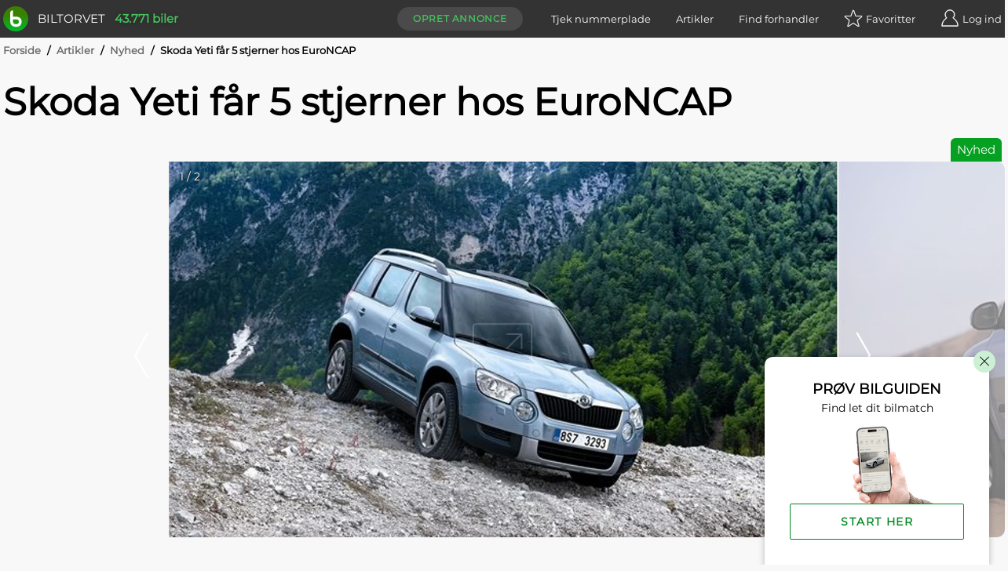

--- FILE ---
content_type: text/html; charset=utf-8
request_url: https://www.biltorvet.dk/artikler/nyheder/skoda-yeti-faar-5-stjerner-hos-euroncap/959
body_size: 18151
content:

<!DOCTYPE html>
<html lang="da">

<head>
  
<meta charset="utf-8" />
<meta http-equiv=X-UA-Compatible content="IE=edge">
<meta name="viewport" content="width=device-width, initial-scale=1">
<meta name="theme-color" content="#333" />
<meta name="msapplication-TileColor" content="#333" />

  <title>Skoda Yeti f&#xE5;r 5 stjerner hos EuroNCAP</title>

  <meta name="description" content="L&#xE6;s &#x27;Skoda Yeti f&#xE5;r 5 stjerner hos EuroNCAP&#x27; og andre artikler her p&#xE5; siden. F&#xE5; de seneste bilnyheder p&#xE5; biltorvet.dk" />

  <link rel="canonical" href="https://www.biltorvet.dk/artikler/nyheder/skoda-yeti-faar-5-stjerner-hos-euroncap/959" />


  <link rel="preload" as="font" type="font/woff2" crossorigin="anonymous" href="/font/Montserrat-Regular.woff2">

<style>
    @font-face {
        font-family: 'Montserrat Regular';
        font-style: normal;
        font-weight: 400;
        font-display: swap;
        src: url(/font/Montserrat-Regular.woff2) format('woff2'), url(/font/Montserrat-Regular.woff) format('woff');
    }

    @font-face {
        font-family: 'Codan-Bold';
        font-style: normal;
        font-weight: 400;
        font-display: swap;
        src: url(/font/Codan-Bold.otf) format('opentype');
    }

    @font-face {
        font-family: 'Codan-Book';
        font-style: normal;
        font-weight: 400;
        font-display: swap;
        src: url(/font/Codan-Book.otf) format('opentype');
    }

    @font-face {
        font-family: 'Codan-Medium';
        font-style: normal;
        font-weight: 400;
        font-display: swap;
        src: url(/font/Codan-Medium.otf) format('opentype');
    }
</style>

<script>
  try {
    document.fonts.forEach(function(f) {
      f.family.indexOf('Montserrat Regular') !== -1 && f.load()
    })
  } catch (e) {}
</script>


  <meta name="msapplication-TileImage" content="/static/icons/devices/ms-icon-144x144.png">
<link rel="apple-touch-icon" sizes="57x57" href="/static/icons/devices/apple-icon-57x57.png">
<link rel="apple-touch-icon" sizes="60x60" href="/static/icons/devices/apple-icon-60x60.png">
<link rel="apple-touch-icon" sizes="72x72" href="/static/icons/devices/apple-icon-72x72.png">
<link rel="apple-touch-icon" sizes="76x76" href="/static/icons/devices/apple-icon-76x76.png">
<link rel="apple-touch-icon" sizes="114x114" href="/static/icons/devices/apple-icon-114x114.png">
<link rel="apple-touch-icon" sizes="120x120" href="/static/icons/devices/apple-icon-120x120.png">
<link rel="apple-touch-icon" sizes="144x144" href="/static/icons/devices/apple-icon-144x144.png">
<link rel="apple-touch-icon" sizes="152x152" href="/static/icons/devices/apple-icon-152x152.png">
<link rel="apple-touch-icon" sizes="180x180" href="/static/icons/devices/apple-icon-180x180.png">
<link rel="icon" type="image/png" sizes="16x16" href="/static/icons/devices/favicon-16x16.png">
<link rel="icon" type="image/png" sizes="32x32" href="/static/icons/devices/favicon-32x32.png">
<link rel="icon" type="image/png" sizes="96x96" href="/static/icons/devices/favicon-96x96.png">
<link rel="icon" type="image/png" sizes="192x192" href="/static/icons/devices/android-icon-192x192.png">
<link rel="manifest" href="/static/icons/devices/manifest.json">


<meta property="og:image" content="https://picture.biltorvetcdn.net/cdn-cgi/image/width=1600,height=1200,fit=cover,format=auto/biltorvet/article/24ae49c5c60942ca939bc77428f11752.jpg"/>
<meta property="og:image:width" content="1600"/>
<meta property="og:image:height" content="1200"/>

<meta property="og:title" content="Nyhed: Skoda Yeti f&#229;r 5 stjerner hos EuroNCAP"/>

<meta property="og:url" content="https://www.biltorvet.dk/artikler/nyheder/skoda-yeti-faar-5-stjerner-hos-euroncap/959"/>
<meta property="og:type" content="article" />
  <link rel="stylesheet" href="/static/css/base.min.css" />

  

  <link rel="preload" as="style" href="/dist/css/app.25011e9e.css" />
  <link rel="preload" as="script" href="/dist/js/app.3432fb6c.js" />
  <link rel="preload" as="script" href="/dist/js/chunk-vendors-5a805870.3a9fb9bd.js" /><link rel="preload" as="script" href="/dist/js/chunk-vendors-7708ed28.52df5aab.js" /><link rel="preload" as="script" href="/dist/js/chunk-vendors-7d47fb9b.49184806.js" /><link rel="preload" as="script" href="/dist/js/chunk-vendors-c0d76f48.84d26c53.js" /><link rel="preload" as="script" href="/dist/js/chunk-vendors-d48b9201.795bae05.js" /><link rel="preload" as="script" href="/dist/js/chunk-vendors-f945abb9.bf6f48f1.js" />
  <link rel="stylesheet" href="/dist/css/app.25011e9e.css" />

      <link rel="preload" as="script" href="/dist/js/10-article-detail.e2b6b4b7.js" />
      <link rel="preload" as="style" href="/dist/css/10-article-detail.c4799cca.css" />
      <link rel="preload" as="script" href="/dist/js/21-requirement-search.5184fd9e.js" />
      <link rel="preload" as="style" href="/dist/css/21-requirement-search.d77bd3f9.css" />

  <!-- The initial config of Consent Mode -->
  <script type="text/javascript">
  window.dataLayer = window.dataLayer || [];
  function gtag() {
    dataLayer.push(arguments);
  }
  gtag('consent', 'default', {
    ad_storage: 'denied',
    analytics_storage: 'denied',
    wait_for_update: 1500,
  });
  gtag('set', 'ads_data_redaction', true);
  </script>

  <!-- Cookie Information Pop-up Script is required for the SDK -->
  <script id="CookieConsent" src="https://policy.app.cookieinformation.com/uc.js" data-culture="DA" data-gcm-version="2.0" type="text/javascript"></script>

  <script>
        (function (w, d, s, l, i) {
            w[l] = w[l] || []; w[l].push({
                'gtm.start':
                    new Date().getTime(), event: 'gtm.js'
            }); var f = d.getElementsByTagName(s)[0],
                j = d.createElement(s), dl = l != 'dataLayer' ? '&l=' + l : ''; j.async = true; j.src =
                    'https://www.googletagmanager.com/gtm.js?id=' + i + dl; f.parentNode.insertBefore(j, f);
        })(window, document, 'script', 'dataLayer', 'GTM-NC6X444');
  </script>

  <meta name="ahrefs-site-verification" content="193f88ee77c02f2a5c11c3cab26bf1275a1550d5fd50baced6b95d7a4cff186a">
  <meta name="google-site-verification" content="fmBp0IpV3xIEuznML6G2IJIiGaltXG7C5c3y5Odc5Pk" />
  <meta property="fb:pages" content="342171499226489" />
  <meta name="google-adsense-account" content="ca-pub-3531271776364299" />
</head>

<body data-user-email="">
  <noscript>
    <iframe src="https://www.googletagmanager.com/ns.html?id=GTM-NC6X444"
            height="0" width="0" style="display:none;visibility:hidden"></iframe>
  </noscript>

  <div id="app">
    <div  
         >
      <header id="headerTopPlacement" class="header header--top-placement">
        
<div class="container">
  <div class="header__container">
    <a href="/">
      <div class="logo print-visible">
          <span class="logo__image"><img class="h-8 w-8" src="/static/img/vector/logo-green.svg" alt="Logo"/></span>
        <span class="logo__text">Biltorvet</span>
      </div>
    </a>
    <span class="header__total-count print-hidden">43.771 biler</span>
    <nav class="menu print-hidden">
      <VueMenu
        :is-registered="false"
        :login="{ url: '/login', text: 'Log ind', class: 'log-in', alias: 'login' }"
        :login-options='{&quot;googleEnabled&quot;:true,&quot;googleClientId&quot;:&quot;1016713895788-g45jloqnkqj3sq5qsdl1b1n28jl8vr8v.apps.googleusercontent.com&quot;,&quot;googleLoginUri&quot;:&quot;https://www.biltorvet.dk/login/LoginWithGoogle&quot;,&quot;facebookEnabled&quot;:true,&quot;facebookAppId&quot;:&quot;1281525595256500&quot;,&quot;appleEnabled&quot;:true,&quot;appleClientId&quot;:&quot;dk.biltorvet.biltorvetapp&quot;,&quot;appleRedirectUri&quot;:&quot;https://www.biltorvet.dk/login/LoginWithApple&quot;}'
        :logout="{ url: '/logout', text: 'Log ud', class: 'log-out', alias: 'logout' }"
        :dashboard="{ url: '/bruger', text: 'Mit Biltorvet', class: 'dashboard', alias: 'user' }"
        :favorites="{ url: '/bruger/praeferencer/favoritter', text: 'Favoritter', class: 'favorites', alias: 'normal', count: 0 }"
        :create-ad="{ url: '/bruger/annoncer/opret', text: 'Opret annonce', class: 'create-ad', alias: 'normal' }"
        :items="[
          { url: '/nummerpladeopslag', text: 'Tjek nummerplade', class: 'license-plate-lookup', alias: 'normal' },
          { url: '/artikler', text: 'Artikler', class: 'article', alias: 'normal' },
          { url: '/forhandler', text: 'Find forhandler', class: 'find-dealer', alias: 'normal' }
        ]">
      </VueMenu>
    </nav>
  </div>
</div>

      </header>
    </div>

    
<ArticleDetailView></ArticleDetailView>

<div class="container">
  
  <div class="breadcrumb">
      <div>

        <span class="breadcrumb__text breadcrumb__link">
            <a href="/">Forside</a>
            <span class="breadcrumb__text breadcrumb__slash">/</span>
        </span>
      </div>
      <div>

        <span class="breadcrumb__text breadcrumb__link">
            <a href="/artikler">Artikler</a>
            <span class="breadcrumb__text breadcrumb__slash">/</span>
        </span>
      </div>
      <div>

        <span class="breadcrumb__text breadcrumb__link">
            <a href="/artikler/nyheder">Nyhed</a>
            <span class="breadcrumb__text breadcrumb__slash">/</span>
        </span>
      </div>
      <div>

        <span class="breadcrumb__text">
Skoda Yeti f&#xE5;r 5 stjerner hos EuroNCAP        </span>
      </div>
  </div>

  
<div class="article-top">
  <h1 class="article-top__title">
    Skoda Yeti f&#xE5;r 5 stjerner hos EuroNCAP
  </h1>
  <div class="article-top__container">
    <span class="article-top__type">
      Nyhed
    </span>
  </div>
</div>

</div>
<div class="gallery-container-article-section">
  
<div>
  <div >
    <Gallery :items='[{&quot;type&quot;:&quot;Image&quot;,&quot;url&quot;:&quot;https://picture.biltorvetcdn.net/cdn-cgi/image/width=1600,height=900,fit=cover,format=auto/biltorvet/article/24ae49c5c60942ca939bc77428f11752.jpg&quot;,&quot;fullscreenUrl&quot;:&quot;https://picture.biltorvetcdn.net/cdn-cgi/image/width=3200,height=3200,format=auto/biltorvet/article/24ae49c5c60942ca939bc77428f11752.jpg&quot;,&quot;alt&quot;:&quot;Skoda Yeti&quot;},{&quot;type&quot;:&quot;Image&quot;,&quot;url&quot;:&quot;https://picture.biltorvetcdn.net/cdn-cgi/image/width=1600,height=900,fit=cover,format=auto/biltorvet/article/2bfabf12e10f4825b8bff5500bec1437.jpg&quot;,&quot;fullscreenUrl&quot;:&quot;https://picture.biltorvetcdn.net/cdn-cgi/image/width=3200,height=3200,format=auto/biltorvet/article/2bfabf12e10f4825b8bff5500bec1437.jpg&quot;,&quot;alt&quot;:&quot;Skoda Yeti&quot;}]'></Gallery>
  </div>
</div>

</div>
<div class="container">
  <div class="article__grid">
    <div class="article__grid-side">
      
<div class="article-author">
        <a href="/redaktionen" title="Læs mere om Biltorvets redaktion"><img loading="lazy" class="article-author__image" src="/static/img/vector/logo-green.svg" alt="-"/></a>
    <div class="article-author__info-container">
            <p class="article-author__name"><a href="/redaktionen" title="Læs mere om Biltorvets redaktion">-</a></p>
        <hr class="article-author__line"/>
        <p class="article-author__date">14-09-2009</p>
    </div>
</div>

      <div class="layout--show-md">
        

      </div>



      <div class="layout--show-md">

<div class="article-list-links">
  <h3 class="article-list-links__title">Seneste nyt</h3>
  <ul class="article-list-links__list">
          <li class="article-list-links__item">
              <a class="article-list-links__link" href="/artikler/anmeldelser/naesten-1-300-kilometer-i-vintervejr---saa-galt-gaar-det-for-kia-pv5/4297">N&#xE6;sten 1.300 kilometer i vintervejr &#x2013; s&#xE5; galt g&#xE5;r det for Kia PV5</a>
          </li>
          <li class="article-list-links__item">
              <a class="article-list-links__link" href="/artikler/anmeldelser/metervarer-i-danskerklassen---mgs6-ev/4296">Metervarer i danskerklassen &#x2013; MGS6 EV</a>
          </li>
          <li class="article-list-links__item">
              <a class="article-list-links__link" href="/artikler/anmeldelser/bjerggeden-der-kunne---dacia-duster-hybrid-150-4x4/4295">Bjerggeden der kunne &#x2013; Dacia Duster Hybrid 150 4x4</a>
          </li>
  </ul>
</div>

<div class="article-list-links">
  <h3 class="article-list-links__title">Relaterede artikler</h3>
  <ul class="article-list-links__list">
          <li class="article-list-links__item">
              <a class="article-list-links__link" href="/artikler/nyheder/skoda-yeti-faar-5-stjerner-hos-euroncap/959">Skoda Yeti f&#xE5;r 5 stjerner hos EuroNCAP</a>
          </li>
          <li class="article-list-links__item">
              <a class="article-list-links__link" href="/artikler/nyheder/nyt-designstudie-fra-skoda/1837">Nyt designstudie fra Skoda</a>
          </li>
  </ul>
</div>      </div>

    </div>
    <main class="article__grid-main">
      
<div class="article-text">
  <p>I den nye og forbedrede udgave af EuroNCAP crashtesten får den nye SUV Škoda Yeti 5 stjerner, hvilket er det højest opnåelige. Udover beskyttelse af voksne passagerer bedømmer testen også beskyttelse af børn i bilen samt beskyttelse af fodgængere og bilens aktive sikkerhed. <br />Ved den i år indførte "Whiplash-test" dokumenteres Yeti's høje sikkerhedsstandard. Her testes sædernes stabilitet og evne til at beskytte fører og passagerer mod piskesmæld ved påkørsel bagfra. Yeti er i særdeleshed en af de bedste biler, der er testet indtil videre. "Škoda har vist, at et tilsvarende højt beskyttelsesniveau for personer i alle størrelser og på de forskellige siddepladser er sikret," hedder det i bedømmelsen fra EuroNCAP.</p>
<p align="center"><a href="http://storage.biltorvet.dk/ReviewPictures/Y1_338_1636.jpg" target="_blank"></a></p>
<p>EuroNCAP fremhæver i sin rapport særligt beskyttelsen i form af knæ-airbag, som er standard i Danmark. Yeti kan oven i købet udstyres med helt op til ni airbags, da Yeti kan udstyres med side-airbags ved bagsædet. I kategorien beskyttelse af passagerer opnår Yeti, med sin robuste konstruktion af højstyrke-stål, fremragende 92 procent. Og som følge af den optimale airbag-beskyttelse opnår Yeti maksimum karakterer ved den voldsomme sidekollisions test. Škoda Yeti har naturligvis også ISOFIX beslag til fastgørelse af barnestole på bagsædet. </p><p align="center"><a target="_blank" href="http://storage.biltorvet.dk/ReviewPictures/Y2_338_1636.jpg"></a></p>
<p>Fodgængersikkerhed har også ligget Skodas ingeniører stærkt på sinde, og Škoda Yeti får maksimum karakterer for fremragende beskyttelse for fodgængere takket være den optimalt konstrueret forreste kofanger. Škoda Yeti's høje sikkerhedsniveau overbeviser, og Yeti udmærker sig ved at være en af de sikreste biler på markedet.</p>
<p>Škoda Yeti introduceres senere på måneden i Danmark, og Yeti kommer til at udgøre Škodas femte model.</p>
<p>Škoda blev i 2008 det 8. største bilmærke i Danmark, og Škoda sælger udover Octavia også Fabia, som i mange år har været en af danskernes foretrukne mindre biler. Modelprogrammet udgøres også af Škoda Superb TwinDoor med den variable bagklap samt den fleksible og funktionelle MPV Roomster - bilen med det nytænkende design. Både Fabia og Octavia har været årets bil i Danmark. Octavia Combi, Fabia, Roomster og Superb tilbydes også som van på gule plader. Yeti vil også kunne fås som van<br /></p>
</div>


      <div class="layout--hide-md">
        

      </div>

      


      <div class="layout--hide-md">

<div class="article-list-links">
  <h3 class="article-list-links__title">Seneste nyt</h3>
  <ul class="article-list-links__list">
          <li class="article-list-links__item">
              <a class="article-list-links__link" href="/artikler/anmeldelser/naesten-1-300-kilometer-i-vintervejr---saa-galt-gaar-det-for-kia-pv5/4297">N&#xE6;sten 1.300 kilometer i vintervejr &#x2013; s&#xE5; galt g&#xE5;r det for Kia PV5</a>
          </li>
          <li class="article-list-links__item">
              <a class="article-list-links__link" href="/artikler/anmeldelser/metervarer-i-danskerklassen---mgs6-ev/4296">Metervarer i danskerklassen &#x2013; MGS6 EV</a>
          </li>
          <li class="article-list-links__item">
              <a class="article-list-links__link" href="/artikler/anmeldelser/bjerggeden-der-kunne---dacia-duster-hybrid-150-4x4/4295">Bjerggeden der kunne &#x2013; Dacia Duster Hybrid 150 4x4</a>
          </li>
  </ul>
</div>

<div class="article-list-links">
  <h3 class="article-list-links__title">Relaterede artikler</h3>
  <ul class="article-list-links__list">
          <li class="article-list-links__item">
              <a class="article-list-links__link" href="/artikler/nyheder/skoda-yeti-faar-5-stjerner-hos-euroncap/959">Skoda Yeti f&#xE5;r 5 stjerner hos EuroNCAP</a>
          </li>
          <li class="article-list-links__item">
              <a class="article-list-links__link" href="/artikler/nyheder/nyt-designstudie-fra-skoda/1837">Nyt designstudie fra Skoda</a>
          </li>
  </ul>
</div>      </div>
    </main>
  </div>
</div>

  <div class="container">
    
  <CardAdSlider
      :title="'Skoda Yeti annoncer'"
      :ads='[{&quot;id&quot;:2989522,&quot;url&quot;:&quot;/bil/skoda/yeti/1-4-tsi-122-ambition-greentec/2989522&quot;,&quot;imageUrl&quot;:&quot;https://picture.biltorvetcdn.net/cdn-cgi/image/width=500,height=375,fit=cover,format=auto/biltorvet/product/a411abc753b74a9388a3a6d9cab9ed7d.jpg&quot;,&quot;makeModel&quot;:&quot;Skoda Yeti&quot;,&quot;variant&quot;:&quot;1,4 TSi 122 Ambition GreenTec&quot;,&quot;labels&quot;:[{&quot;text&quot;:&quot;NYHED&quot;,&quot;css&quot;:&quot;green&quot;,&quot;hex&quot;:&quot;#06a022&quot;}],&quot;priceText&quot;:&quot;98.639 kr.&quot;,&quot;location&quot;:&quot;Havdrup&quot;,&quot;kilometers&quot;:&quot;168.382&quot;,&quot;year&quot;:&quot;2014&quot;,&quot;kmPerLiter&quot;:&quot;15,6&quot;,&quot;propellantType&quot;:&quot;Benzin&quot;},{&quot;id&quot;:2985735,&quot;url&quot;:&quot;/bil/skoda/yeti/1-2-tsi-105-ambition-dsg/2985735&quot;,&quot;imageUrl&quot;:&quot;https://picture.biltorvetcdn.net/cdn-cgi/image/width=500,height=375,fit=cover,format=auto/biltorvet/product/91088e0759f54e8aa4409e63695a0e71.jpg&quot;,&quot;makeModel&quot;:&quot;Skoda Yeti&quot;,&quot;variant&quot;:&quot;1,2 TSi 105 Ambition DSG&quot;,&quot;labels&quot;:[{&quot;text&quot;:&quot;NYHED&quot;,&quot;css&quot;:&quot;green&quot;,&quot;hex&quot;:&quot;#06a022&quot;}],&quot;priceText&quot;:&quot;138.567 kr.&quot;,&quot;location&quot;:&quot;Havdrup&quot;,&quot;kilometers&quot;:&quot;80.006&quot;,&quot;year&quot;:&quot;2014&quot;,&quot;kmPerLiter&quot;:&quot;16,4&quot;,&quot;propellantType&quot;:&quot;Benzin&quot;},{&quot;id&quot;:2981898,&quot;url&quot;:&quot;/bil/skoda/yeti/1-4-tsi-125-active-dsg/2981898&quot;,&quot;imageUrl&quot;:&quot;https://picture.biltorvetcdn.net/cdn-cgi/image/width=500,height=375,fit=cover,format=auto/biltorvet/product/7fce64bbd2184f5c91820266cb2ed989.jpg&quot;,&quot;makeModel&quot;:&quot;Skoda Yeti&quot;,&quot;variant&quot;:&quot;1,4 TSi 125 Active DSG&quot;,&quot;priceText&quot;:&quot;145.000 kr.&quot;,&quot;location&quot;:&quot;Havdrup&quot;,&quot;kilometers&quot;:&quot;84.521&quot;,&quot;year&quot;:&quot;2015/2016&quot;,&quot;kmPerLiter&quot;:&quot;17,2&quot;,&quot;propellantType&quot;:&quot;Benzin&quot;},{&quot;id&quot;:2981323,&quot;url&quot;:&quot;/bil/skoda/yeti/2-0-tdi-110-ambition-4x4/2981323&quot;,&quot;imageUrl&quot;:&quot;https://picture.biltorvetcdn.net/cdn-cgi/image/width=500,height=375,fit=cover,format=auto/biltorvet/product/b1018c189bf4422cbf619451e04fbe11.jpg&quot;,&quot;makeModel&quot;:&quot;Skoda Yeti&quot;,&quot;variant&quot;:&quot;2,0 TDi 110 Ambition 4x4&quot;,&quot;priceText&quot;:&quot;97.900 kr.&quot;,&quot;location&quot;:&quot;Silkeborg&quot;,&quot;kilometers&quot;:&quot;141.000&quot;,&quot;year&quot;:&quot;2013&quot;,&quot;kmPerLiter&quot;:&quot;16,4&quot;,&quot;propellantType&quot;:&quot;Diesel&quot;}]'>
  </CardAdSlider>

  </div>


  <RequirementSearch
    :chat-data="{&quot;questions&quot;:[{&quot;id&quot;:&quot;Price&quot;,&quot;questions&quot;:[&quot;Biler er forskellige ligesom dig og mig.&quot;,&quot;Fort&#230;l os om dine bilbehov, s&#229; finder vi den bil, der passer perfekt til dig.&quot;,&quot;F&#248;rst skal vi have en id&#233; om, hvad din nye bil cirka m&#229; koste?&quot;],&quot;answers&quot;:[{&quot;value&quot;:50000,&quot;valueMin&quot;:25000,&quot;valueMax&quot;:75000,&quot;text&quot;:&quot;Ca. 50.000 kr.&quot;},{&quot;value&quot;:100000,&quot;valueMin&quot;:75000,&quot;valueMax&quot;:150000,&quot;text&quot;:&quot;Ca. 100.000 kr.&quot;},{&quot;value&quot;:150000,&quot;valueMin&quot;:125000,&quot;valueMax&quot;:175000,&quot;text&quot;:&quot;Ca. 150.000 kr.&quot;},{&quot;value&quot;:200000,&quot;valueMin&quot;:175000,&quot;valueMax&quot;:250000,&quot;text&quot;:&quot;Ca. 200.000 kr.&quot;},{&quot;value&quot;:300000,&quot;valueMin&quot;:250000,&quot;valueMax&quot;:350000,&quot;text&quot;:&quot;Ca. 300.000 kr.&quot;},{&quot;value&quot;:400000,&quot;valueMin&quot;:350000,&quot;text&quot;:&quot;Over 400.000 kr.&quot;}]},{&quot;id&quot;:&quot;Age&quot;,&quot;questions&quot;:[&quot;Prisen p&#229; bilen afh&#230;nger meget af, hvor ny den er.&quot;,&quot;Hvor ny skal din bil v&#230;re?&quot;],&quot;answers&quot;:[{&quot;value&quot;:0,&quot;valueMax&quot;:1,&quot;text&quot;:&quot;Helt ny&quot;},{&quot;value&quot;:2,&quot;valueMin&quot;:1,&quot;valueMax&quot;:3,&quot;text&quot;:&quot;Nyere (h&#248;jst 3 &#229;r)&quot;},{&quot;value&quot;:4,&quot;valueMin&quot;:3,&quot;valueMax&quot;:5,&quot;text&quot;:&quot;M&#229; gerne v&#230;re lidt brugt (3-5 &#229;r)&quot;},{&quot;value&quot;:7,&quot;valueMin&quot;:5,&quot;valueMax&quot;:10,&quot;text&quot;:&quot;G&#248;r ikke noget, den er halvgammel (5-10 &#229;r)&quot;},{&quot;value&quot;:12,&quot;valueMin&quot;:10,&quot;text&quot;:&quot;Mit budget er kun til de &#230;ldste (over 10 &#229;r)&quot;}]},{&quot;id&quot;:&quot;PrimaryUsage&quot;,&quot;questions&quot;:[&quot;Hvad skal du prim&#230;rt bruge din nye bil til?&quot;],&quot;answers&quot;:[{&quot;value&quot;:1,&quot;text&quot;:&quot;Familiebil&quot;},{&quot;value&quot;:2,&quot;text&quot;:&quot;Sportsvogn&quot;},{&quot;value&quot;:3,&quot;text&quot;:&quot;Praktisk bil&quot;},{&quot;value&quot;:4,&quot;text&quot;:&quot;Bybil&quot;},{&quot;value&quot;:5,&quot;text&quot;:&quot;SUV&quot;},{&quot;value&quot;:6,&quot;text&quot;:&quot;Pendling&quot;},{&quot;value&quot;:7,&quot;text&quot;:&quot;Langtursbil&quot;}]},{&quot;id&quot;:&quot;TowWeightMin&quot;,&quot;questions&quot;:[&quot;Skal bilen kunne tr&#230;kke en trailer?&quot;],&quot;answers&quot;:[{&quot;value&quot;:900,&quot;text&quot;:&quot;Ja, mindst 900 kg&quot;},{&quot;value&quot;:1200,&quot;text&quot;:&quot;Ja, mindst 1200 kg&quot;},{&quot;value&quot;:1500,&quot;text&quot;:&quot;Ja, mindst 1500 kg&quot;},{&quot;value&quot;:2000,&quot;text&quot;:&quot;Ja, mindst 2000 kg&quot;},{&quot;text&quot;:&quot;Nej&quot;}]},{&quot;id&quot;:&quot;GearTypeAutomatic&quot;,&quot;questions&quot;:[&quot;Skal bilen have automatgear?&quot;],&quot;answers&quot;:[{&quot;value&quot;:true,&quot;text&quot;:&quot;Ja&quot;},{&quot;value&quot;:false,&quot;text&quot;:&quot;Nej&quot;},{&quot;text&quot;:&quot;Ingen betydning&quot;}]},{&quot;id&quot;:&quot;BodyTypeCabriolet&quot;,&quot;questions&quot;:[&quot;Skal det v&#230;re en &#229;ben bil? (cabriolet)&quot;],&quot;answers&quot;:[{&quot;value&quot;:true,&quot;text&quot;:&quot;Ja&quot;},{&quot;value&quot;:false,&quot;text&quot;:&quot;Nej&quot;},{&quot;text&quot;:&quot;Ingen betydning&quot;}]},{&quot;id&quot;:&quot;PropellantTypeElectric&quot;,&quot;questions&quot;:[&quot;Skal bilen v&#230;re en elbil?&quot;],&quot;answers&quot;:[{&quot;value&quot;:true,&quot;text&quot;:&quot;Ja&quot;},{&quot;value&quot;:false,&quot;text&quot;:&quot;Nej&quot;},{&quot;text&quot;:&quot;Ingen betydning&quot;}]}],&quot;isChatOpen&quot;:false,&quot;isPrioritiesFinished&quot;:false,&quot;showPopupFullSize&quot;:true}"
  ></RequirementSearch>




    
<div class="container pre-footer">
    <h4>Populære mærker</h4>
    <div class="pre-footer-list">
      <a href="/bil/audi">Audi</a>
      <span>–</span>
      <a href="/bil/bmw">BMW</a>
      <span>–</span>
      <a href="/bil/cupra">Cupra</a>
      <span>–</span>
      <a href="/bil/ford">Ford</a>
      <span>–</span>
      <a href="/bil/hyundai">Hyundai</a>
      <span>–</span>
      <a href="/bil/kia">Kia</a>
      <span>–</span>
      <a href="/bil/mercedes-benz">Mercedes-Benz</a>
      <span>–</span>
      <a href="/bil/nissan">Nissan</a>
      <span>–</span>
      <a href="/bil/peugeot">Peugeot</a>
      <span>–</span>
      <a href="/bil/polestar">Polestar</a>
      <span>–</span>
      <a href="/bil/skoda">Skoda</a>
      <span>–</span>
      <a href="/bil/suzuki">Suzuki</a>
      <span>–</span>
      <a href="/bil/tesla">Tesla</a>
      <span>–</span>
      <a href="/bil/toyota">Toyota</a>
      <span>–</span>
      <a href="/bil/volvo">Volvo</a>
      <span>–</span>
      <a href="/bil/vw">VW</a>
    </div>
</div>
<footer class="footer print-hidden">
  <div class="footer__newsletter-container container">
    <NewsLetter></NewsLetter>
  </div>
  <div class="footer__container container">
    <div class="footer__container--global">
      <nav class="footer__navigation">
        <ul class="footer__menu">
          <li class="footer__group-container">
            <input type="checkbox" id="footer__check_option1" class="js-check-group check-group" data-group="footer" />
            <label class="footer__header" for="footer__check_option1">
              Om
              <span class="icon--plus"></span>
            </label>
            <div class="footer__anchor-container">
              <a href="/om-os">Vi står bag Biltorvet</a>
              <a href="/redaktionen">Mød redaktionen</a>
              <a href="/cookiepolitik">Privatlivs- og cookiepolitik</a>
              <a href="/bruger/betingelser">Betingelser for brug</a>
              <a href="/forhandler">Find forhandlere</a>
            </div>
          </li>
          <li class="footer__group-container">
            <input type="checkbox" id="footer__check_option2" class="js-check-group check-group" data-group="footer" />
            <label class="footer__header" for="footer__check_option2">
              Køb
              <span class="icon--plus"></span>
            </label>
            <div class="footer__anchor-container">
              <a href="/bil">Bil</a>
              <a href="/varebil">Varebil</a>
              <a href="/mc">Motorcykel</a>
            </div>
          </li>
          <li class="footer__group-container">
            <input type="checkbox" id="footer__check_option3" class="js-check-group check-group" data-group="footer" />
            <label class="footer__header" for="footer__check_option3">
              Bruger
              <span class="icon--plus"></span>
            </label>
            <div class="footer__anchor-container">
              <a href="/bruger">Min profil</a>
              <a href="/bruger/soegeagenter">Søgeagenter</a>
              <a href="/bruger/praeferencer/favoritter">Favoritannoncer</a>
              <a href="/bruger/annoncer">Mine annoncer</a>
              <a href="/bruger/annoncer/opret">Opret annonce</a>
            </div>
          </li>
          <li class="footer__group-container">
            <input type="checkbox" id="footer__check_option4" class="js-check-group check-group" data-group="footer" />
            <label class="footer__header" for="footer__check_option4">
              Service
              <span class="icon--plus"></span>
            </label>
            <div class="footer__anchor-container">
              <a href="/nummerpladeopslag">Tjek nummerplade</a>
              <a href="/artikler">Artikler</a>
              <a href="/bilguiden">Bilguiden</a>
              <a href="/b2b">Biltorvet B2B</a>
            </div>
          </li>
          <li class="footer__group-container">
            <input type="checkbox" id="footer__check_option5" class="js-check-group check-group" data-group="footer" />
            <label class="footer__header" for="footer__check_option5">
              Inspiration
              <span class="icon--plus"></span>
            </label>
            <div class="footer__anchor-container">
              <a href="/app">Biltorvet App</a>
              <a href="/brugte-biler">Køb brugt bil</a>
              <a href="/fabriksnye-biler">Køb fabriksny bil</a>
              <a href="/elbiler">Køb elbil</a>
            </div>
          </li>
        </ul>
      </nav>
      <div class="footer__contact-image-container">
        <img loading="lazy" class="footer__contact-logo" alt="Biltorvet logo" src="/static/img/vector/logo-gray.svg" />
      </div>
      <div class="footer__contact-text-container">
        <div class="footer__company-info">
          <div class="footer__company-info__location">
            <p class="footer__company-info__location-name"><b>biltorvet.dk</b></p>
            <p class="footer__company-info__location-partof"><i>en del af Auto IT A/S</i></p>
            <p>Skagensgade 1</p>
            <p>2630 Taastrup</p>
            <p>CVR: 34576289</p>
            <p id="footer__company-info-phone"><a href="tel:88826260">Tlf.: 88 82 62 60</a></p>
          </div>
          <div class="footer__company-info-web">
            <p>E-mail:</p>
            <p>
              <a href="mailto:support@biltorvet.dk">support@biltorvet.dk</a>
            </p>
            <p><a href="https://www.autoit.dk/" target="_blank" rel="noopener">www.autoit.dk</a></p>
          </div>
        </div>
        <div class="footer__social">
          <p>Følg os</p>
          <div class="footer__social-anchors">
            <a href="//www.facebook.com/Biltorvet" target="_blank" rel="noreferrer noopener">
              <img loading="lazy" class="footer__social-logo" alt="Find os på Facebook" src="/static/img/vector/facebook.svg" />
            </a>
            <a href="//www.youtube.com/biltorvet" target="_blank" rel="noreferrer noopener">
              <img loading="lazy" class="footer__social-logo" alt="Find os på YouTube" src="/static/img/vector/youtube.svg" />
            </a>
            <a href="//www.instagram.com/biltorvet.dk/" target="_blank" rel="noreferrer noopener">
              <img loading="lazy" class="footer__social-logo" alt="Find os på Instagram" src="/static/img/vector/instagram.svg" />
            </a>
          </div>
        </div>
      </div>
    </div>
  </div>
</footer>

  </div>

  <script type="application/ld+json">
    {"@context":"https://schema.org","@type":["Article"],"url":"https://www.biltorvet.dk/artikler/nyheder/skoda-yeti-faar-5-stjerner-hos-euroncap/959","image":"https://picture.biltorvetcdn.net/cdn-cgi/image/width=1600,height=900,fit=cover,format=auto/biltorvet/article/24ae49c5c60942ca939bc77428f11752.jpg","author":{"@context":"https://schema.org","@type":["Person"],"memberOf":{"@context":"https://schema.org","@type":["Organization"],"address":{"@context":"https://schema.org","@type":["PostalAddress"],"addressCountry":"DK","addressLocality":"Høje Taastrup","postalCode":"2630","streetAddress":"Skagensgade 1"},"url":"https://www.biltorvet.dk","email":"support@biltorvet.dk","telephone":"88826260","name":"Biltorvet A/S","legalName":"Biltorvet A/S","logo":"https://www.biltorvet.dk/static/img/vector/logo-green.svg"},"name":"-","jobTitle":"Journalist"},"dateCreated":"2014-03-18T12:53:21.913","dateModified":"2014-03-18T12:53:21.913","datePublished":"2009-09-14T14:21:00","articleBody":"I den nye og forbedrede udgave af EuroNCAP crashtesten får den nye SUV Škoda Yeti 5 stjerner, hvilket er det højest opnåelige. Udover beskyttelse af voksne passagerer bedømmer testen også beskyttelse af børn i bilen samt beskyttelse af fodgængere og bilens aktive sikkerhed. Ved den i år indførte \"Whiplash-test\" dokumenteres Yeti's høje sikkerhedsstandard. Her testes sædernes stabilitet og evne til at beskytte fører og passagerer mod piskesmæld ved påkørsel bagfra. Yeti er i særdeleshed en af de bedste biler, der er testet indtil videre. \"Škoda har vist, at et tilsvarende højt beskyttelsesniveau for personer i alle størrelser og på de forskellige siddepladser er sikret,\" hedder det i bedømmelsen fra EuroNCAP.EuroNCAP fremhæver i sin rapport særligt beskyttelsen i form af knæ-airbag, som er standard i Danmark. Yeti kan oven i købet udstyres med helt op til ni airbags, da Yeti kan udstyres med side-airbags ved bagsædet. I kategorien beskyttelse af passagerer opnår Yeti, med sin robuste konstruktion af højstyrke-stål, fremragende 92 procent. Og som følge af den optimale airbag-beskyttelse opnår Yeti maksimum karakterer ved den voldsomme sidekollisions test. Škoda Yeti har naturligvis også ISOFIX beslag til fastgørelse af barnestole på bagsædet. Fodgængersikkerhed har også ligget Skodas ingeniører stærkt på sinde, og Škoda Yeti får maksimum karakterer for fremragende beskyttelse for fodgængere takket være den optimalt konstrueret forreste kofanger. Škoda Yeti's høje sikkerhedsniveau overbeviser, og Yeti udmærker sig ved at være en af de sikreste biler på markedet.Škoda Yeti introduceres senere på måneden i Danmark, og Yeti kommer til at udgøre Škodas femte model.Škoda blev i 2008 det 8. største bilmærke i Danmark, og Škoda sælger udover Octavia også Fabia, som i mange år har været en af danskernes foretrukne mindre biler. Modelprogrammet udgøres også af Škoda Superb TwinDoor med den variable bagklap samt den fleksible og funktionelle MPV Roomster - bilen med det nytænkende design. Både Fabia og Octavia har været årets bil i Danmark. Octavia Combi, Fabia, Roomster og Superb tilbydes også som van på gule plader. Yeti vil også kunne fås som van","articleSection":"Anmeldelse","wordCount":334,"headline":"Skoda Yeti f&#229;r 5 stjerner hos EuroNCAP","inLanguage":"da","isAccessibleForFree":true,"isFamilyFriendly":true,"about":{"@context":"https://schema.org","@type":["Brand"],"Image":"https://picture2.biltorvet.dk/img/maerkelogo/skoda2024.png?height=80","Name":"Skoda","Url":"https://www.biltorvet.dk/bil/skoda"},"publisher":{"@context":"https://schema.org","@type":["Organization"],"Name":"Biltorvet","Logo":{"@context":"https://schema.org","@type":["ImageObject"],"Url":"https://www.biltorvet.dk/static/img/vector/logo-green.svg"}},"MainEntityOfPage":{"@context":"https://schema.org","@type":["WebPage"],"Url":"https://www.biltorvet.dk/artikler"}}
  </script>
    <script type="application/ld+json">
      {"@context":"https://schema.org","@type":"BreadcrumbList","itemListElement":[{"@type":"ListItem","name":"Forside","item":{"@type":"Thing","@id":"https://www.biltorvet.dk/"},"position":1},{"@type":"ListItem","name":"Artikler","item":{"@type":"Thing","@id":"https://www.biltorvet.dk/artikler"},"position":2},{"@type":"ListItem","name":"Nyhed","item":{"@type":"Thing","@id":"https://www.biltorvet.dk/artikler/nyheder"},"position":3},{"@type":"ListItem","name":"Skoda Yeti f\u00E5r 5 stjerner hos EuroNCAP","position":4}]}
    </script>
  

  <script src="/dist/js/chunk-vendors-5a805870.3a9fb9bd.js"></script><script src="/dist/js/chunk-vendors-7708ed28.52df5aab.js"></script><script src="/dist/js/chunk-vendors-7d47fb9b.49184806.js"></script><script src="/dist/js/chunk-vendors-c0d76f48.84d26c53.js"></script><script src="/dist/js/chunk-vendors-d48b9201.795bae05.js"></script><script src="/dist/js/chunk-vendors-f945abb9.bf6f48f1.js"></script>
  <script src="/dist/js/app.3432fb6c.js"></script>

    <script src="https://services.autoit.dk/Embed.js?m2jigwaiguhioh5537zu1t0bbr0x6ws" type="text/javascript" id="exchangePriceEmbed" async=""></script>


  <div class="print-mark">
    Printet fra biltorvet.dk d. 18-01-2026
  </div>

  <div class="spinner spinner__type--2 spinner__color--2">
    <div class="spinner__text">Indlæser..</div>
    <div class="spinner__area">
        <svg class="spinner__area-car" viewBox="0 0 500 500" xmlns="http://www.w3.org/2000/svg">
            <defs>
                <linearGradient gradientUnits="userSpaceOnUse" x1="453.396" y1="217.652" x2="453.396" y2="319.085"
                                id="c" gradientTransform="matrix(-.04791 -.99885 .15334 -.00736 428.93 733.23)">
                    <stop offset="0" stop-color="#909090" />
                    <stop offset="1" stop-color="#383838" />
                </linearGradient>
                <linearGradient gradientUnits="userSpaceOnUse" x1="465.679" y1="212.416" x2="465.679" y2="254.141"
                                id="aa" gradientTransform="matrix(1, 0, 0, 1, 0, 0)">
                    <stop offset="0" stop-color="#848484" />
                    <stop offset="1" stop-color="#525252" />
                </linearGradient>
                <linearGradient gradientUnits="userSpaceOnUse" x1="465.679" y1="212.416" x2="465.679" y2="254.141"
                                id="e" gradientTransform="matrix(.99995 -.0099 -.00898 -.90781 3.934 552.984)">
                    <stop offset="0" stop-color="#5a5a5a" />
                    <stop offset="1" stop-color="#414141" />
                </linearGradient>
                <linearGradient gradientUnits="userSpaceOnUse" x1="465.679" y1="212.416" x2="465.679" y2="254.141"
                                id="bb" gradientTransform="matrix(1 0 0 -1 38.497 467.085)">
                    <stop offset="0" stop-color="#848484" />
                    <stop offset="1" stop-color="#525252" />
                </linearGradient>
                <linearGradient gradientUnits="userSpaceOnUse" x1="453.396" y1="217.652" x2="453.396" y2="319.085"
                                id="d" gradientTransform="matrix(-.04791 .99885 .15334 .00736 505.098 -180.105)">
                    <stop offset="0" stop-color="#909090" />
                    <stop offset="1" stop-color="#383838" />
                </linearGradient>
                <linearGradient gradientUnits="userSpaceOnUse" x1="465.679" y1="212.416" x2="465.679" y2="254.141"
                                id="f" gradientTransform="matrix(.99995 .0099 -.00898 .90781 28.28 123.229)">
                    <stop offset="0" stop-color="#5a5a5a" />
                    <stop offset="1" stop-color="#414141" />
                </linearGradient>
                <linearGradient id="yellowOrange">
                    <stop offset="5%" stop-color="#F60" />
                    <stop offset="95%" stop-color="#FF6" />
                </linearGradient>
                <linearGradient id="blueGreen">
                    <stop offset="0%" stop-color="#61f7af" />
                    <stop offset="100%" stop-color="#05cbfb" />
                </linearGradient>
                <linearGradient id="greenGreen">
                    <stop offset="0%" stop-color="#30c130" />
                    <stop offset="100%" stop-color="#1bb956" />
                </linearGradient>
            </defs>
            <g>
                <path class="spinner__car-body-1"
                      d="M228.577 193.007c-4.266 15.25-3.125 30.107 3.293 36.284 3.332 6.309 2.677 15.524 21.977 23.206 5.012 1.773 14.87 6.539 25.9 3.068 26.614 7.398 42.738 11.782 74.308 20.582 8.072 6.937 18.145 9.514 29.88 11.242 14.024 2.065 19.903-.194 28.856-6.637 8.981-6.463 16.958-26.418 18.176-31.378"
                      stroke-width=".500005" stroke="#000" />
                <path class="spinner__car-body-2"
                      d="M228.578 193.016c4.235-15.26 12.895-27.386 21.581-29.353 6.114-3.678 10.32-11.904 30.811-8.498 5.207 1.074 16.11 2.092 23.756 10.767 26.604 7.43 42.671 12.016 74.244 20.808 10.496-1.762 20.45 1.24 31.388 5.83 13.071 5.485 16.934 10.458 21.266 20.602 4.346 10.176.859 31.363-.664 36.239"
                      stroke-width=".500005" stroke="#000" />
                <path d="M284.896 249.266c-3.505-.807-4.523-1.853-6.774-4.27-3.074-3.302-8.507-24.514-3.513-39.178.95.271 1.43.314 2.62.714-1.22 6.779-3.65 24.732 7.667 42.734z"
                      fill="rgba(0,0,0,.52)" />
                <path d="M305.753 173.903c-3.417-1.121-4.708-.67-7.885.235-4.338 1.236-19.963 16.547-23.271 31.68.945.285 1.404.462 2.636.716 1.44-4.504 9.525-23.074 28.52-32.63z"
                      fill="rgba(0,0,0,.52)" />
                <path class="spinner__car-glass-1"
                      d="M484.868 249.155c-10.139-.191-19.513 1.403-28.122 4.783-1.489.585-3.492-.06-4.937-1.92-2.154-7.885-3.676-14.19-5.548-21.236.574-3.034 10.088-17.238 39.104-18.362"
                      stroke="#000" fill="url(#aa)" stroke-width=".5"
                      transform="rotate(-75.229 377.372 344.64) scale(1.00001)" />
                <path class="spinner__car-glass-2"
                      d="M523.347 217.929c-10.139.191-20.03-1.396-28.639-4.776-1.489-.585-2.956.053-4.401 1.913-2.154 7.885-3.676 14.19-5.548 21.236.574 3.034 10.071 17.255 39.087 18.379"
                      transform="rotate(106.368 418.474 138.226) scale(1.00001)" stroke="#000" stroke-width=".5"
                      fill="url(#bb)" />
                <path d="M233.733 211.767l13.259 7.161 20.558 4.856-19.615-7.99-14.202-4.027z"
                      fill="rgba(221,221,221,.47)" />
                <path d="M232.622 218.558c26.656 9.355 30.12 12.652 41.512 23.7-11.576-4.91-23.302-7.485-33.267-15.253-3.643-2.84-5.566-5.168-8.245-8.447zM245.253 173.239c27.653 5.777 32.323 4.746 47.786 1.18-12.446-1.784-23.815-5.643-36.361-4.147-4.587.548-7.437 1.545-11.425 2.967z"
                      fill="rgba(82,82,82,.24)" />
                <path d="M242.692 179.625l15.05.727 20.108 6.474-20.92-3.304-14.238-3.897z"
                      fill="rgba(221,221,221,.47)" />
                <path d="M235.787 226.578c-1.99 2.058-1.423 7.177 1.583 11.806 3.544 2.43 2.32-11.697-1.583-11.806z"
                      fill="#d8d8d8" />
                <path d="M438.424 230.163c2.763 1.892 5.888 4.03 6.925 7.493 8.369 27.943 11.435 61.02 6.812 84.241-7.651-16.208-8.069-49.738-7.607-86.171"
                      fill="url(#c)" stroke="#000" stroke-width=".5"
                      transform="rotate(-75.229 377.372 344.64) scale(1.00001)" />
                <path d="M514.592 322.962c2.763-1.892 5.888-4.03 6.925-7.493 8.369-27.943 11.435-61.02 6.812-84.241-7.651 16.208-8.069 49.738-7.607 86.171"
                      transform="rotate(106.368 469.511 167.148) scale(1.00001)" stroke="#000" stroke-width=".5"
                      fill="url(#d)" />
                <path d="M329.462 269.217c1.988-2.49 2.196-2.982 3.714-6.065M368.023 283.728c5.042-3.837 5.485-9.668 4.4-16.686"
                      stroke="#000" fill="none" stroke-width=".500005" />
                <path d="M315.487 233.772l25.968 6.605 25.788 5.501-28.595-9.064-23.16-3.042z"
                      fill="rgba(221,221,221,.47)" />
                <path d="M252.108 168.01c-.639-2.79 2.494-6.879 7.46-9.286 4.29-.247-4.062 11.21-7.46 9.286z"
                      fill="#d8d8d8" />
                <path d="M235.745 228.295c-1.21 1.25-.864 4.36.962 7.172 2.153 1.476 1.41-7.106-.962-7.172z"
                      fill="#fbfbfb" />
                <path d="M483.83 320.631c-10.139.147-26.111-2.554-24.768 3.85-.457 5.6 1.292 20.557 2.813 27.085 4.937 2.342 10.556 3.85 21.546 4.115"
                      stroke="#000" fill="url(#e)" stroke-width=".5"
                      transform="rotate(-75.229 377.372 344.64) scale(1.00001)" />
                <path d="M408.64 269.02c-.351 1.504-.622 1.958-.994 3.87 2.44-3.745 8.72-10.294 13.227-26.283-.893-.298-.037-.04-1.512-.453-2.452 8.9-5.425 14.781-10.72 22.866z" />
                <path d="M379.22 271.455c12.841.336 19.79-.949 29.308-2.222-.335 1.153-.48 2.39-.917 3.585-6.234-.112-17.052.974-28.391-1.363z"
                      fill="rgba(82,82,82,.24)" />
                <path d="M237.858 241.47c6.468 3.737 13.491 6.566 21.072 8.488 12.582 3.191 21.172 4.602 26.461 3.963-1.173 1.048-1.443.809-2.776 2.217-.833-.218-.913-.433-2.514-.774-3.728.233-6.669 2.427-17.846-.159-4.2-1.524-16.611-4.833-24.397-13.734z"
                      fill="rgba(88,88,88,.35)" />
                <path d="M354.415 275.862c5.368.239 16.525.791 23.5 2.846 11.781 3.47 21.391 1.774 34.234 2.25-10.5 8.002-18.453 7.217-26.475 6.345-8.95-.943-25.492-4.615-31.26-11.44z"
                      fill="rgba(108,108,108,.49)" />
                <path d="M354.337 179.954c.413 3.159.337 3.689.041 7.112M394.846 187.475c2.331 5.892-.306 11.111-4.863 16.557"
                      stroke="#000" fill="none" stroke-width=".500005" />
                <path d="M324.046 203.067l25.642 7.775 24.918 8.627-29.163-7.03-21.397-9.372z"
                      fill="rgba(221,221,221,.47)" />
                <path d="M252.96 166.518c-.387-1.696 1.516-4.179 4.533-5.641 2.606-.15-2.468 6.81-4.533 5.641z"
                      fill="#fbfbfb" />
                <path d="M508.209 355.581c-10.139-.147-26.144 2.555-24.801-3.849-.457-5.6 1.292-20.523 2.813-27.051 4.937-2.342 10.669-3.476 21.428-4.15"
                      transform="rotate(106.368 489.668 248.088) scale(1.00001)" stroke="#000" stroke-width=".5"
                      fill="url(#f)" />
                <path d="M422.005 221.067c.477-1.469.48-1.997 1.15-3.827.152 4.468 2.127 13.37-2.283 29.385-.919-.206-.024-.028-1.5-.437 2.503-8.887 2.985-15.462 2.633-25.12z" />
                <path d="M398.082 203.77c11.165 6.352 16.448 11.045 23.936 17.057.31-1.16.826-2.294 1.07-3.543-5.394-3.128-14.092-9.652-25.006-13.515z"
                      fill="rgba(82,82,82,.24)" />
                <path d="M261.582 156.334c7.468.146 14.942 1.357 22.425 3.632 12.42 3.775 20.501 7.01 24.698 10.291-.463-1.504-.817-1.439-1.23-3.333-.825-.245-1.005-.102-2.552-.637-3.07-2.127-4.453-5.526-15.357-9.093-4.384-.867-16.717-4.453-27.984-.86z"
                      fill="rgba(88,88,88,.35)" />
                <path d="M379.13 187.17c4.718 2.573 14.553 7.869 21.586 9.717 11.878 3.123 19.226 9.544 30.465 15.777-4.849-12.278-12.063-15.72-19.38-19.121-8.148-3.821-24.205-9.232-32.671-6.372z"
                      fill="rgba(108,108,108,.49)" />
            </g>
        </svg>

        <svg class="spinner__area-road" viewBox="0 0 500 500" xmlns="http://www.w3.org/2000/svg"
             xmlns:xlink="http://www.w3.org/1999/xlink">
            <defs>
                <radialGradient gradientUnits="userSpaceOnUse" cx="249.655" cy="250.289" r="247.999"
                                id="gradient-14"
                                gradientTransform="matrix(0.954048, 0.005994, -0.006283, 0.999982, -483.075104, -501.828217)">
                    <stop offset="0" style="stop-color: rgb(185, 185, 185);" />
                    <stop offset="1" style="stop-color: rgba(88, 88, 88, 0);" />
                </radialGradient>
                <pattern x="0" y="0" width="25" height="25" patternUnits="userSpaceOnUse" viewBox="0 0 100 100"
                         id="pattern-0">
                    <rect x="0" y="0" width="50" height="100" style="fill: rgba(243, 243, 243, 0.61);" />
                </pattern>
                <pattern id="pattern-0-0"
                         patternTransform="matrix(1.000002, 0, 0, 1.000002, 128.944199, 238.241425)"
                         xlink:href="#pattern-0" />
            </defs>
            <rect class="spinner__area-road" x="-500" y="-500" width="500" height="500"
                  style="fill: url(#gradient-14);" transform="matrix(-1, 0, 0, -1, 0, 0)" />
            <rect class="spinner__area-lines" x="-205.166" y="241.571" width="693.206" height="18.334"
                  style="fill: url(#pattern-0-0); paint-order: fill;" />
        </svg>

        <svg class="spinner__area-smoke-track" viewBox="0 0 500 500" xmlns="http://www.w3.org/2000/svg">
            <defs>
                <linearGradient gradientUnits="userSpaceOnUse" x1="337.52" y1="67.229" x2="337.52" y2="348.863"
                                id="gradient-7"
                                gradientTransform="matrix(0.574662, -0.818395, 0.353522, 0.248235, -56.617883, 534.467251)">
                    <stop offset="0" style="" />
                    <stop offset="1" style="stop-color: rgba(0, 0, 0, 0);" />
                </linearGradient>
                <linearGradient gradientUnits="userSpaceOnUse" x1="180.653" y1="69.398" x2="180.653" y2="265.483"
                                id="gradient-1"
                                gradientTransform="matrix(0.635875, -0.771794, 0.698299, 0.575322, -59.299229, 338.4935)">
                    <stop offset="0" style="stop-color: rgba(0, 0, 0, 1)" />
                    <stop offset="1" style="stop-color: rgba(0, 0, 0, 0);" />
                </linearGradient>
            </defs>
            <g transform="matrix(-0.778858, 0.627203, -0.627203, -0.778858, 607.462036, 268.186768)">
                <path style="stroke-opacity: 0.3; stroke-width: 16px; fill: none; stroke: url(#gradient-7);"
                      d="M 272.869 376.136 C 381.27 376.136 449.02 258.789 394.82 164.911 C 340.619 71.033 205.118 71.033 150.917 164.911 C 125.641 208.69 125.772 262.659 151.259 306.316"
                      transform="matrix(0.166651, 0.986016, -0.986016, 0.166651, 459.510859, -73.053305)" />
                <path style="fill: none; stroke-opacity: 0.3; filter: none; paint-order: fill markers; stroke-width: 16px; stroke: url(#gradient-1);"
                      d="M 269.509 332.108 C 344.982 332.108 392.152 250.405 354.415 185.044 C 316.679 119.681 222.337 119.681 184.6 185.044 C 167.002 215.525 167.093 253.101 184.839 283.496"
                      transform="matrix(0.110439, 0.993883, -0.993883, 0.110439, 472.441851, -59.71698)" />
            </g>
            <path class="spinner__smoke-1" style="fill: rgba(216, 216, 216, 0.93);"
                  d="M 388.514 299.636 C 388.514 299.636 377.637 264.538 352.086 290.893 C 327.9 274.567 318.571 286.522 326.828 307.407 C 308.58 317.183 309.828 350.636 338.971 338.493 C 342.973 361.43 377.513 374.943 385.114 344.807 C 405.967 343.709 425.93 307.036 388.514 299.636 Z"
                  transform="matrix(-0.990466, 0.137754, -0.137754, -0.990466, 765.119773, 590.353471)" />
            <path class="spinner__smoke-2" style="fill: rgb(216, 216, 216); stroke: rgb(0, 0, 0);"
                  d="M 246.266 454.073"
                  transform="matrix(-0.778857, 0.627202, -0.627202, -0.778857, 722.867392, 653.272276)" />
            <path class="spinner__smoke-3" style="fill: rgba(190, 190, 190, 0.85);"
                  d="M 337.285 341.609 C 337.285 341.609 329.195 315.504 310.191 335.106 C 292.202 322.963 285.263 331.855 291.404 347.388 C 277.832 354.66 278.76 379.541 300.436 370.509 C 303.413 387.569 329.102 397.62 334.756 375.206 C 350.266 374.389 365.114 347.113 337.285 341.609 Z"
                  transform="matrix(0.016925, 0.999857, -0.999857, 0.016925, 670.218553, 34.308263)" />
            <path class="spinner__smoke-4" style="fill: rgba(216, 216, 216, 0.77);"
                  d="M 291.044 360.987 C 291.044 360.987 285.591 343.391 272.781 356.604 C 260.656 348.419 255.979 354.413 260.118 364.882 C 250.97 369.784 251.596 386.555 266.206 380.467 C 268.213 391.966 285.528 398.741 289.339 383.633 C 299.793 383.082 309.801 364.697 291.044 360.987 Z"
                  transform="matrix(-0.763798, 0.645455, -0.645455, -0.763798, 730.138508, 476.857929)" />
            <path class="spinner__smoke-5" style="fill: rgba(190, 190, 190, 0.77);"
                  d="M 255.747 361.363 C 255.747 361.363 252.259 345.182 244.07 357.332 C 236.318 349.805 233.328 355.317 235.974 364.944 C 230.126 369.452 230.526 384.874 239.866 379.276 C 241.149 389.85 252.219 396.08 254.657 382.187 C 261.34 381.68 267.738 364.774 255.747 361.363 Z"
                  transform="matrix(-0.235977, -0.971759, 0.971759, -0.235977, -55.375733, 699.486986)" />
            <path class="spinner__smoke-6" style="fill: rgba(216, 216, 216, 0.93);"
                  d="M 410.927 252.648 C 410.927 252.648 399.207 214.833 371.678 243.228 C 345.62 225.638 335.569 238.519 344.465 261.02 C 324.804 271.553 326.149 307.596 357.548 294.513 C 361.86 319.226 399.074 333.785 407.263 301.316 C 429.731 300.133 451.239 260.621 410.927 252.648 Z"
                  transform="matrix(-0.990466, 0.137754, -0.137754, -0.990466, 799.42783, 497.411995)" />
            <path class="spinner__smoke-7" style="fill: rgba(216, 216, 216, 0.93);"
                  d="M 335.159 326.554 C 335.159 326.554 325.009 293.805 301.169 318.396 C 278.602 303.163 269.897 314.318 277.601 333.804 C 260.575 342.926 261.739 374.14 288.932 362.81 C 292.666 384.212 324.894 396.821 331.986 368.702 C 351.444 367.677 370.07 333.459 335.159 326.554 Z"
                  transform="matrix(-0.990466, 0.137754, -0.137754, -0.990466, 665.937704, 648.106415)" />
            <path class="spinner__smoke-8" style="fill: rgba(216, 216, 216, 0.77);"
                  d="M 370.429 337.652 C 370.429 337.652 364.976 320.056 352.166 333.269 C 340.041 325.084 335.364 331.078 339.503 341.547 C 330.355 346.449 330.981 363.22 345.591 357.132 C 347.598 368.631 364.913 375.406 368.724 360.298 C 379.178 359.747 389.186 341.362 370.429 337.652 Z"
                  transform="matrix(-0.763798, 0.645455, -0.645455, -0.763798, 855.095965, 384.460061)" />
        </svg>

    </div>
</div>
  <!--
             ______
            /|_||_\`.__
           (   _    _ _\  wroom wroom
           =`-(_)--(_)-'
  -->
</body>
</html>


--- FILE ---
content_type: text/css
request_url: https://www.biltorvet.dk/dist/css/1-detail-33575219.ef68a17f.css
body_size: 5314
content:
.description{font-size:.875rem;line-height:1.25rem;max-width:768px;position:relative;--tw-text-opacity:1;color:rgba(74,74,74,var(--tw-text-opacity))}@media (min-width:640px){.description{font-size:1rem}}.description__masked{max-height:10rem;overflow:hidden}.description__masked:after{height:5rem;pointer-events:none;position:absolute;bottom:0;left:0;width:100%;z-index:10;content:"";background-image:linear-gradient(180deg,#fff0,#f8f8f8 90%)}.description__unmask-button{margin:auto;width:12rem}@media print{.description{font-size:.6875rem}.description__masked{max-height:100%}.description__masked:after{content:none}.description__unmask-button{display:none}}.annonce .description__unmask-button,.annonce .description__unmask-button:active,.annonce .description__unmask-button:focus{border-style:none;font-weight:700;font-size:1rem;margin:0;padding:0;text-transform:none;width:auto}.annonce .description__unmask-button:before{display:inline-block;content:"+"}.gallery2{margin:auto;overflow:hidden;position:relative;-webkit-user-select:none;user-select:none;line-height:0;max-width:120rem}.gallery2:has(.gallery2__solo--image){display:flex}.gallery2__overlay{height:75%;position:absolute;top:0;width:100%}.gallery2__navigation{cursor:pointer;height:75%;position:absolute;top:0;-webkit-user-select:none;user-select:none;width:20%;z-index:10}.gallery2__navigation--left{left:0}.gallery2__navigation--right{right:0}.gallery2__navigation .arrow{height:3rem;position:absolute;-webkit-user-drag:none;top:55%}.gallery2__navigation .arrow--left{left:0}.gallery2__navigation .arrow--right{right:0}.gallery2--has-actions{margin-top:-4rem}.gallery2__image{--tw-bg-opacity:1;background-color:rgba(229,229,229,var(--tw-bg-opacity));display:block}.gallery2__solo--video{--tw-bg-opacity:1;background-color:rgba(51,51,51,var(--tw-bg-opacity));margin:auto;max-width:80rem}.gallery2__solo--video .gallery2__solo-container{position:relative;aspect-ratio:4/3}.gallery2__solo--video iframe{height:100%;position:absolute;width:100%}.gallery2__solo--image{border-radius:10px;cursor:pointer;display:flex;align-items:center;justify-content:center;margin:auto;max-height:100%;overflow:hidden;aspect-ratio:4/3}.gallery2__solo--image .gallery2__image{width:100%}.gallery2__solo--placeholder{padding:4rem}.gallery2__index-count{font-size:.875rem;line-height:1.25rem;line-height:1;position:absolute;top:.75rem;left:.75rem;--tw-text-opacity:1;color:rgba(255,255,255,var(--tw-text-opacity));text-shadow:1px 1px #333}.gallery2__button-container{height:6rem;position:absolute;top:0;left:50%;-webkit-user-select:none;user-select:none;width:6rem;z-index:10;--tw-translate-x:0;--tw-translate-y:0;--tw-rotate:0;--tw-skew-x:0;--tw-skew-y:0;--tw-scale-x:1;--tw-scale-y:1;transform:translateX(var(--tw-translate-x)) translateY(var(--tw-translate-y)) rotate(var(--tw-rotate)) skewX(var(--tw-skew-x)) skewY(var(--tw-skew-y)) scaleX(var(--tw-scale-x)) scaleY(var(--tw-scale-y));--tw-translate-x:-50%}.gallery2__button-container--video{height:80%;width:60%}.gallery2__button-container--close{top:0;right:0;left:auto;transform:none}.gallery2__button-container--fullscreen{margin-top:-3rem;top:50%}.gallery2__button:focus,.gallery2__button:hover{opacity:.5;outline:none}.gallery2__button--default{height:100%;width:100%}.gallery2__button--fullscreen{background-position:50%;background-repeat:no-repeat;transition-property:all;transition-duration:.15s;transition-timing-function:cubic-bezier(.4,0,.2,1);transition-duration:.5s;background-image:url(/dist/img/fullscreen.dde1e7ba.svg);background-size:130px;opacity:.1;animation-name:pulse;animation-duration:5s;animation-iteration-count:1;animation-direction:alternate}.gallery2__button--close{--tw-bg-opacity:1;background-color:rgba(255,255,255,var(--tw-bg-opacity));height:3.5rem;position:absolute;top:0;right:0;--tw-shadow:0 4px 6px -1px #0000001a,0 2px 6px -1px #0000004d;box-shadow:var(--tw-ring-offset-shadow,0 0 #0000),var(--tw-ring-shadow,0 0 #0000),var(--tw-shadow);width:3.5rem;z-index:10000000}.gallery2__button--close span.icon--plus{display:block;height:1.25rem;margin-top:0;margin-bottom:0;margin-left:auto;margin-right:auto;width:1.25rem}.gallery2__button--close:hover{opacity:1}.gallery2__button--play{background-color:initial;background-position:50%;background-repeat:no-repeat;cursor:pointer;height:12rem;margin-top:.5rem;opacity:.75;position:absolute;top:50%;left:50%;width:12rem;--tw-translate-x:0;--tw-translate-y:0;--tw-rotate:0;--tw-skew-x:0;--tw-skew-y:0;--tw-scale-x:1;--tw-scale-y:1;transform:translateX(var(--tw-translate-x)) translateY(var(--tw-translate-y)) rotate(var(--tw-rotate)) skewX(var(--tw-skew-x)) skewY(var(--tw-skew-y)) scaleX(var(--tw-scale-x)) scaleY(var(--tw-scale-y));--tw-translate-x:-50%;--tw-translate-y:-50%;background-image:url(/dist/img/play.f559774a.svg);background-size:100%}.gallery2__button--play:hover{opacity:1}.gallery2 .carousel{border-radius:10px;overflow:hidden}.gallery2 .carousel__next,.gallery2 .carousel__prev{background-position:0;background-repeat:no-repeat;height:66.666667%;opacity:0;width:50%;z-index:20;transition-property:all;transition-duration:.15s;transition-timing-function:cubic-bezier(.4,0,.2,1);transition-duration:.5s;filter:invert(1);background-image:url(/dist/img/arrow.a3cafff1.svg);background-size:4rem;opacity:.01}.gallery2 .carousel__prev{--tw-translate-x:0;--tw-translate-y:0;--tw-rotate:0;--tw-skew-x:0;--tw-skew-y:0;--tw-scale-x:1;--tw-scale-y:1;transform:translateX(var(--tw-translate-x)) translateY(var(--tw-translate-y)) rotate(var(--tw-rotate)) skewX(var(--tw-skew-x)) skewY(var(--tw-skew-y)) scaleX(var(--tw-scale-x)) scaleY(var(--tw-scale-y));--tw-rotate:180deg;--tw-translate-x:-50%;--tw-translate-y:-50%}.gallery2 .carousel__slide{display:flex;position:relative}.gallery2 .carousel__slide>.carousel__item{opacity:.5}.gallery2 .carousel__slide--visible>.carousel__item{background-color:initial;opacity:1}.gallery2 .carousel__slide--visible>.carousel__item:after{display:none}.gallery2 .iframe-container{height:100%;position:relative;width:100%;aspect-ratio:4/3}.gallery2 .iframe-container iframe{--tw-bg-opacity:1;background-color:rgba(51,51,51,var(--tw-bg-opacity));height:100%;position:absolute;width:100%}@media (min-width:640px){.gallery2__navigation,.gallery2__overlay{height:80%}}@media (min-width:768px){.gallery2__solo--video{padding-bottom:1.5rem}}@media (min-width:1024px){.gallery2 .carousel__next:hover,.gallery2 .carousel__prev:hover{opacity:.5}.gallery2__index-count{left:0;padding-left:1rem}.gallery2__button--play{margin-top:3rem}}@media print{.gallery2{min-height:10rem}.gallery2__solo--image{display:block;margin-left:0;margin-right:0}.gallery2 img{height:auto;margin-left:0;margin-right:0;margin-top:2rem}}body.isGalleryFullscreen .gallery2{--tw-bg-opacity:1;background-color:rgba(0,0,0,var(--tw-bg-opacity));height:100vh;margin:0;max-width:100%;position:fixed;top:0;right:0;bottom:0;left:0;z-index:1000000}body.isGalleryFullscreen .gallery2 .carousel{max-height:100vh}body.isGalleryFullscreen .gallery2 .carousel__next,body.isGalleryFullscreen .gallery2 .carousel__prev{height:33.333333%;width:33.333333%}body.isGalleryFullscreen .gallery2 .carousel__slide{padding-left:0;width:100vw!important;height:100vh!important}body.isGalleryFullscreen .gallery2 .iframe-container iframe,body.isGalleryFullscreen .gallery2__image{margin:auto;max-height:100%;padding-top:0;padding-bottom:0}body.isGalleryFullscreen .gallery2 .iframe-container iframe{height:100%}body.isGalleryFullscreen .gallery2__index-count{padding-left:1rem;top:1rem;bottom:auto}@media (min-width:1024px){body.isGalleryFullscreen .gallery2 .carousel__next,body.isGalleryFullscreen .gallery2 .carousel__prev{background-position:50%}body.isGalleryFullscreen .gallery2 .carousel__next:hover,body.isGalleryFullscreen .gallery2 .carousel__prev:hover{opacity:1}body.isGalleryFullscreen .gallery2 .carousel__next,body.isGalleryFullscreen .gallery2 .carousel__prev{width:40%}}body:not(.isGalleryFullscreen) .gallery-container-article-section .gallery2__image,body:not(.isGalleryFullscreen) .gallery-container-article-section .gallery2__solo--video .gallery2__solo-container{aspect-ratio:16/9}.gallery{margin:auto;overflow:hidden;position:relative;-webkit-user-select:none;user-select:none;line-height:0;max-width:120rem}.gallery:has(.gallery__solo--image){display:flex}.gallery__overlay{height:80%;position:absolute;top:0;width:100%}.gallery__navigation{cursor:pointer;height:75%;position:absolute;top:0;-webkit-user-select:none;user-select:none;width:20%;z-index:10}.gallery__navigation--left{left:0}.gallery__navigation--right{right:0}.gallery__navigation .arrow{height:4rem;position:absolute;-webkit-user-drag:none;top:60%}.gallery--has-actions{margin-top:-4rem}.gallery__image{display:block}.gallery__solo--video{--tw-bg-opacity:1;background-color:rgba(51,51,51,var(--tw-bg-opacity));margin:auto;max-width:80rem}.gallery__solo--video .gallery__solo-container{position:relative;aspect-ratio:4/3}.gallery__solo--video iframe{height:100%;position:absolute;width:100%}.gallery__solo--image{border-radius:10px;cursor:pointer;display:flex;align-items:center;justify-content:center;margin:auto;max-height:100%;overflow:hidden}.gallery__solo--image .gallery__image{width:100%}.gallery__solo--placeholder{padding:4rem}.gallery__index-count{font-size:.875rem;line-height:1.25rem;line-height:1;position:absolute;top:.75rem;left:.75rem;--tw-text-opacity:1;color:rgba(255,255,255,var(--tw-text-opacity));text-shadow:1px 1px #333}.gallery__button-container{height:6rem;position:absolute;top:0;left:50%;-webkit-user-select:none;user-select:none;width:6rem;z-index:10;--tw-translate-x:0;--tw-translate-y:0;--tw-rotate:0;--tw-skew-x:0;--tw-skew-y:0;--tw-scale-x:1;--tw-scale-y:1;transform:translateX(var(--tw-translate-x)) translateY(var(--tw-translate-y)) rotate(var(--tw-rotate)) skewX(var(--tw-skew-x)) skewY(var(--tw-skew-y)) scaleX(var(--tw-scale-x)) scaleY(var(--tw-scale-y));--tw-translate-x:-50%}.gallery__button-container--video{height:80%;width:60%}.gallery__button-container--close{top:0;right:0;left:auto;transform:none}.gallery__button-container--fullscreen{margin-top:-3rem;top:50%}.gallery__button:focus,.gallery__button:hover{opacity:.5;outline:none}.gallery__button--default{height:100%;width:100%}.gallery__button--fullscreen{background-position:50%;background-repeat:no-repeat;transition-property:all;transition-duration:.15s;transition-timing-function:cubic-bezier(.4,0,.2,1);transition-duration:.5s;background-image:url(/dist/img/fullscreen.dde1e7ba.svg);background-size:130px;opacity:.1;animation-name:pulse;animation-duration:5s;animation-iteration-count:1;animation-direction:alternate}@keyframes pulse{0%{transform:scale(1);opacity:.1}50%{transform:scale(.85);opacity:.5}to{transform:scale(1);opacity:.1}}.gallery__button--close{--tw-bg-opacity:1;background-color:rgba(255,255,255,var(--tw-bg-opacity));height:3.5rem;position:absolute;top:0;right:0;--tw-shadow:0 4px 6px -1px #0000001a,0 2px 6px -1px #0000004d;box-shadow:var(--tw-ring-offset-shadow,0 0 #0000),var(--tw-ring-shadow,0 0 #0000),var(--tw-shadow);width:3.5rem;z-index:10000000}.gallery__button--close span.icon--plus{display:block;height:1.25rem;margin-top:0;margin-bottom:0;margin-left:auto;margin-right:auto;width:1.25rem}.gallery__button--close:hover{opacity:1}.gallery__button--play{background-color:initial;background-position:50%;background-repeat:no-repeat;cursor:pointer;height:12rem;margin-top:.5rem;opacity:.75;position:absolute;top:50%;left:50%;width:12rem;--tw-translate-x:0;--tw-translate-y:0;--tw-rotate:0;--tw-skew-x:0;--tw-skew-y:0;--tw-scale-x:1;--tw-scale-y:1;transform:translateX(var(--tw-translate-x)) translateY(var(--tw-translate-y)) rotate(var(--tw-rotate)) skewX(var(--tw-skew-x)) skewY(var(--tw-skew-y)) scaleX(var(--tw-scale-x)) scaleY(var(--tw-scale-y));--tw-translate-x:-50%;--tw-translate-y:-50%;background-image:url(/dist/img/play.f559774a.svg);background-size:100%}.gallery__button--play:hover{opacity:1}.gallery .carousel{border-radius:10px;overflow:hidden}.gallery .carousel__next,.gallery .carousel__prev{background-position:0;background-repeat:no-repeat;height:66.666667%;opacity:0;width:50%;z-index:20;transition-property:all;transition-duration:.15s;transition-timing-function:cubic-bezier(.4,0,.2,1);transition-duration:.5s;filter:invert(1);background-image:url(/dist/img/arrow.a3cafff1.svg);background-size:4rem;opacity:.01}.gallery .carousel__prev{--tw-translate-x:0;--tw-translate-y:0;--tw-rotate:0;--tw-skew-x:0;--tw-skew-y:0;--tw-scale-x:1;--tw-scale-y:1;transform:translateX(var(--tw-translate-x)) translateY(var(--tw-translate-y)) rotate(var(--tw-rotate)) skewX(var(--tw-skew-x)) skewY(var(--tw-skew-y)) scaleX(var(--tw-scale-x)) scaleY(var(--tw-scale-y));--tw-rotate:180deg;--tw-translate-x:-50%;--tw-translate-y:-50%}.gallery .carousel__slide{display:flex;position:relative;padding-left:2px}.gallery .carousel__slide>.carousel__item{opacity:.5}.gallery .carousel__slide--visible>.carousel__item{opacity:1}.gallery .carousel__slide--visible>.carousel__item:after{display:none}.gallery .iframe-container{position:relative;width:100%;aspect-ratio:4/3}.gallery .iframe-container iframe{--tw-bg-opacity:1;background-color:rgba(51,51,51,var(--tw-bg-opacity));height:100%;position:absolute;width:100%}@media (min-width:768px){.gallery__solo--video{padding-bottom:1.5rem}}@media (min-width:1024px){.gallery .carousel__next:hover,.gallery .carousel__prev:hover{opacity:.5}.gallery .arrow--left{right:0}.gallery__index-count{left:10%;padding-left:1rem}.gallery__button-container--video{width:80%}.gallery__navigation{width:10%}.gallery__overlay{height:90%}.gallery__button--play{margin-top:3rem}}@media (min-width:1280px){.gallery__index-count{left:16.66667%}.gallery__button-container--video{width:66.66667%}.gallery__navigation{width:16.66667%}}@media (min-width:1500px){.gallery__index-count{left:19.69697%}.gallery__button-container--video{width:60.60606%}.gallery__navigation{width:19.69697%}}@media (min-width:1920px){.gallery__index-count{left:22.22222%}.gallery__button-container--video{width:55.55556%}.gallery__navigation{width:25%;width:22.22222%}}@media print{.gallery{min-height:10rem}.gallery__solo--image{display:block;margin-left:0;margin-right:0}.gallery img{height:auto;margin-left:0;margin-right:0;margin-top:7rem;width:58.333333%}}body.isGalleryFullscreen{overflow:hidden}body.isGalleryFullscreen .gallery{--tw-bg-opacity:1;background-color:rgba(0,0,0,var(--tw-bg-opacity));height:100vh;margin:0;max-width:100%;position:fixed;top:0;right:0;bottom:0;left:0;z-index:1000000}body.isGalleryFullscreen .gallery .carousel{max-height:100vh}body.isGalleryFullscreen .gallery .carousel__next,body.isGalleryFullscreen .gallery .carousel__prev{height:33.333333%;width:33.333333%}body.isGalleryFullscreen .gallery .carousel__slide{padding-left:0;width:100vw!important;height:100vh!important}body.isGalleryFullscreen .gallery .iframe-container iframe,body.isGalleryFullscreen .gallery__image{margin:auto;max-height:100%;padding-top:0;padding-bottom:0}body.isGalleryFullscreen .gallery .iframe-container iframe{height:100%}body.isGalleryFullscreen .gallery__index-count{padding-left:1rem;left:0;top:1rem;bottom:auto}body.isGalleryFullscreen .gallery .arrow--right{right:0}@media (min-width:1024px){body.isGalleryFullscreen .gallery .carousel__next,body.isGalleryFullscreen .gallery .carousel__prev{background-position:50%}body.isGalleryFullscreen .gallery .carousel__next:hover,body.isGalleryFullscreen .gallery .carousel__prev:hover{opacity:1}body.isGalleryFullscreen .gallery .carousel__next,body.isGalleryFullscreen .gallery .carousel__prev{width:40%}body.isGalleryFullscreen .gallery .arrow--left{left:0}}body:not(.isGalleryFullscreen) .gallery-container-article-section .iframe-container{height:100%;width:100%;aspect-ratio:16/9}body:not(.isGalleryFullscreen) .gallery-container-article-section .gallery__image,body:not(.isGalleryFullscreen) .gallery-container-article-section .gallery__solo--video .gallery__solo-container{aspect-ratio:16/9}.exchange-price{cursor:pointer;--tw-text-opacity:1;color:rgba(0,137,31,var(--tw-text-opacity));-webkit-text-decoration:underline;text-decoration:underline}:root{--carousel-color-primary:#666;--carousel-color-secondary:#222;--carousel-color-white:#fff;--carousel-nav-width:30px}.carousel{position:relative}.carousel,.carousel *{box-sizing:border-box}.carousel:focus{outline:none}.carousel__track{display:flex;margin:0;padding:0;position:relative}.carousel__viewport{overflow:hidden}.carousel__pagination{display:flex;justify-content:center;list-style:none}.carousel__pagination-button{margin:5px;width:10px;height:5px;border:0;cursor:pointer;background-color:var(--carousel-color-secondary)}.carousel__pagination-button--active{background-color:var(--carousel-color-primary)}.carousel__slide{scroll-snap-stop:auto;flex-shrink:0;margin:0;position:relative;display:flex;justify-content:center;align-items:center}.carousel__icon{width:1.2em;height:1.2em;fill:currentColor}.carousel__next,.carousel__prev{font-size:0;line-height:0;top:50%;display:block;position:absolute;cursor:pointer;border:none}.carousel__prev{left:2rem;transform:translate(-50%,-50%)}.carousel__next{right:2rem;transform:translate(50%,-50%)}.carousel__next:focus,.carousel__next:hover,.carousel__prev:focus,.carousel__prev:hover{outline:none}.dialog-container__content li,.dialog-container__content p,.dialog-container__content ul{all:revert}.santander-slider{margin-top:.5rem;margin-bottom:.5rem}.santander-slider__panel{display:flex;justify-content:space-between}.santander-slider__title{font-size:.8125rem}.santander-slider__value{font-size:.6875rem}.contact-form .checkbox{height:1.5rem;--tw-text-opacity:1;color:rgba(51,51,51,var(--tw-text-opacity))}.contact-form .checkbox .input-visual{margin-right:.75rem}.contact-form__header{font-size:.9375rem;padding-bottom:1.25rem;position:relative;text-align:center;text-transform:uppercase}.contact-form__company-info{font-size:.9375rem;margin-bottom:1.5rem;--tw-text-opacity:1;color:rgba(51,51,51,var(--tw-text-opacity))}.contact-form__push-bottom{margin-bottom:1.25rem}.contact-form__push-bottom--light{margin-bottom:1rem}.contact-form__description{min-height:5.5rem}.contact-form__button-container{display:flex}.contact-form__button-container .button:first-of-type{margin-right:.25rem}.contact-form__button-container .button:last-of-type{margin-left:.25rem}.contact-form input,.contact-form textarea,.contact-form__header{--tw-text-opacity:1;color:rgba(51,51,51,var(--tw-text-opacity))}.contact-form__recaptcha{margin-bottom:.5rem}@media (min-width:768px){.contact-form__header{font-size:1.125rem}.contact-form__button-container{display:flex;justify-content:flex-end}.contact-form__button-container .button{width:16rem}}@media (min-width:1024px){.contact-form__header{font-size:1.375rem}}@media (min-width:1280px){.contact-form__header{font-size:1.5rem}}.lendo-slider{margin-top:.5rem;margin-bottom:.5rem}.lendo-slider__panel{display:flex;justify-content:space-between}.lendo-slider__title{font-size:.8125rem}.lendo-slider__value{font-size:.6875rem}.vue-slider-rail{--tw-bg-opacity:1;background-color:rgba(204,204,204,var(--tw-bg-opacity));height:.25rem}.vue-slider-process{--tw-bg-opacity:1;background-color:rgba(6,160,34,var(--tw-bg-opacity))}.vue-slider-dot{--tw-bg-opacity:1;background-color:rgba(255,255,255,var(--tw-bg-opacity));border-radius:9999px;cursor:pointer;box-shadow:0 2px 4px 0 #00000059}.vue-slider-dot-tooltip{display:none}.finance-santander{position:relative;container-type:inline-size}.finance-santander__finance-title{font-size:.9375rem}.finance-santander__inner{display:flex;flex-direction:column}.finance-santander__inner-child{--tw-bg-opacity:1;background-color:rgba(255,255,255,var(--tw-bg-opacity));padding:1rem;width:auto}.finance-santander__duty-text{font-size:.625rem;margin-top:.75rem;margin-bottom:.75rem}.finance-santander__duty-text span{font-size:inherit}.finance-santander__details{font-size:.8125rem}.finance-santander__details span{font-size:inherit}.finance-santander__details-table{line-height:1.5rem;padding-bottom:1rem}.finance-santander__details-table .table-flex__type{width:66.666667%}.finance-santander__details-table .table-flex__definition{width:33.333333%}.finance-santander__details-title{--tw-bg-opacity:1;background-color:rgba(74,74,74,var(--tw-bg-opacity));font-size:1rem;margin-bottom:1rem;padding-top:.75rem;padding-bottom:.75rem;text-align:center;--tw-text-opacity:1;color:rgba(255,255,255,var(--tw-text-opacity))}.finance-santander__details-title--hide-large{display:none}.finance-santander__button{float:right;width:50%}@container (min-width: 700px){.finance-santander__details-title{display:none}.finance-santander__details-title--hide-large{display:block}.finance-santander__inner{flex-direction:row}.finance-santander__inner-child{margin-left:.5rem}.finance-santander__inner-child:first-child{margin-left:0;margin-right:.5rem}.finance-santander__inner-child--large{width:58.333333%}.finance-santander__inner-child--small{width:41.666667%}}.gallery-actions__actions-container{display:flex;flex-direction:row-reverse;height:4rem;padding-left:0;padding-right:0;padding-top:.5rem;padding-bottom:.5rem;position:relative;z-index:30}.gallery-actions__actions-container.multiple-image-gallery-container{max-width:120rem}.gallery-actions__actions-panel{display:flex}.gallery-actions__actions-panel.multiple-image-gallery{padding-right:8.25688%}.gallery-actions__actions-panel .button{--tw-bg-opacity:1;background-color:rgba(255,255,255,var(--tw-bg-opacity));background-position:50%;background-repeat:no-repeat;border-radius:9999px;border-width:0;height:2.5rem;margin-top:0;margin-bottom:0;margin-right:.5rem;outline:2px solid #0000;outline-offset:2px;padding:0;--tw-text-opacity:1;color:rgba(74,74,74,var(--tw-text-opacity));width:2.5rem}.gallery-actions__actions-panel--icon{height:100%;padding:.5rem;width:100%}.gallery-actions__actions-panel--share-button img{padding:.25rem}.gallery-actions__actions-panel--print-button{display:none}.gallery-actions__actions-panel--print-button img{padding:7px}@media (min-width:768px){.gallery-actions__actions-panel--print-button{display:block}}@media (min-width:1024px){.gallery-actions__actions-panel.multiple-image-gallery{padding-right:10%}}@media (min-width:1280px){.gallery-actions__actions-panel.multiple-image-gallery{padding-right:calc(16.66667% + .25rem)}.gallery-actions__actions-panel .button{height:2.5rem;width:2.5rem}}@media (min-width:1500px){.gallery-actions__actions-panel.multiple-image-gallery{padding-right:19.69697%}}@media (min-width:1920px){.gallery-actions__actions-panel.multiple-image-gallery{padding-right:22.22222%}}.finance-lendo{position:relative;container-type:inline-size}.finance-lendo__vertical-spacer{padding-top:1rem}.finance-lendo__inner{display:flex;flex-direction:column;padding:1rem}.finance-lendo__logo{width:6rem}.finance-lendo__details{font-size:.8125rem}.finance-lendo__details span{font-size:inherit}.finance-lendo__details-table{line-height:1.5rem;padding-bottom:1rem}.finance-lendo__details-table .table-flex__type{width:66.666667%}.finance-lendo__details-table .table-flex__definition{width:33.333333%}.finance-lendo__details-title{--tw-bg-opacity:1;background-color:rgba(74,74,74,var(--tw-bg-opacity));font-size:1rem;margin-bottom:1rem;padding-top:.75rem;padding-bottom:.75rem;text-align:center;--tw-text-opacity:1;color:rgba(255,255,255,var(--tw-text-opacity))}.finance-lendo__details-title--hide-large{display:none}.finance-lendo__button{float:right;width:auto}@container (min-width: 700px){.finance-lendo__details-title{display:none}.finance-lendo__details-title--hide-large{display:block}.finance-lendo__inner{flex-direction:row}.finance-lendo__inner-child{margin-left:1rem}.finance-lendo__inner-child:first-child{margin-left:0;margin-right:1rem}.finance-lendo__inner-child--large{width:58.333333%}.finance-lendo__inner-child--small{width:41.666667%}}

--- FILE ---
content_type: image/svg+xml
request_url: https://www.biltorvet.dk/static/img/vector/logo-gray.svg
body_size: 654
content:
<svg xmlns="http://www.w3.org/2000/svg" xmlns:xlink="http://www.w3.org/1999/xlink" width="64" height="64"><defs><path id="a" d="M31.57.05C14.13.05 0 14.16 0 31.57S14.13 63.1 31.57 63.1a31.55 31.55 0 0 0 31.58-31.36v-.33A31.55 31.55 0 0 0 31.57.05z"/></defs><g fill="none" fill-rule="evenodd"><g transform="translate(0 -.04)"><mask id="b" fill="#fff"><use xlink:href="#a"/></mask><path fill="#666" d="M31.57.05C14.13.05 0 14.16 0 31.57S14.13 63.1 31.57 63.1a31.55 31.55 0 0 0 31.58-31.36v-.33A31.55 31.55 0 0 0 31.57.05z" mask="url(#b)"/></g><path fill="#FFF" d="M38.82 41.98c-.94 1.87-2.54 2.74-5.06 2.74h-3.1c-.01 0-1.6-.05-3.1-.8-1.88-.93-2.75-2.54-2.75-5.04v-5.84h8.95c.02 0 1.6.05 3.11.8 1.88.93 2.75 2.53 2.75 5.04 0 .01-.05 1.6-.8 3.1m-5.06-15.81h-8.95V10.2c-6.89 0-6.89 5.39-6.89 5.39v23.29c0 9.32 7.62 12.7 12.74 12.7h3.1c9.35 0 12.75-7.6 12.75-12.7 0-9.33-7.62-12.71-12.75-12.71"/></g></svg>

--- FILE ---
content_type: text/javascript
request_url: https://www.biltorvet.dk/dist/js/432.3aa8d1bb.js
body_size: 22704
content:
(self["webpackChunkbaseline"]=self["webpackChunkbaseline"]||[]).push([[432],{432:function(t,e,n){(function(e,r){t.exports=r(n(6053),n(246))})("undefined"!==typeof self&&self,(function(t,e){return function(t){var e={};function n(r){if(e[r])return e[r].exports;var o=e[r]={i:r,l:!1,exports:{}};return t[r].call(o.exports,o,o.exports,n),o.l=!0,o.exports}return n.m=t,n.c=e,n.d=function(t,e,r){n.o(t,e)||Object.defineProperty(t,e,{enumerable:!0,get:r})},n.r=function(t){"undefined"!==typeof Symbol&&Symbol.toStringTag&&Object.defineProperty(t,Symbol.toStringTag,{value:"Module"}),Object.defineProperty(t,"__esModule",{value:!0})},n.t=function(t,e){if(1&e&&(t=n(t)),8&e)return t;if(4&e&&"object"===typeof t&&t&&t.__esModule)return t;var r=Object.create(null);if(n.r(r),Object.defineProperty(r,"default",{enumerable:!0,value:t}),2&e&&"string"!=typeof t)for(var o in t)n.d(r,o,function(e){return t[e]}.bind(null,o));return r},n.n=function(t){var e=t&&t.__esModule?function(){return t["default"]}:function(){return t};return n.d(e,"a",e),e},n.o=function(t,e){return Object.prototype.hasOwnProperty.call(t,e)},n.p="",n(n.s="fb15")}({"00ee":function(t,e,n){var r=n("b622"),o=r("toStringTag"),i={};i[o]="z",t.exports="[object z]"===String(i)},"0366":function(t,e,n){var r=n("1c0b");t.exports=function(t,e,n){if(r(t),void 0===e)return t;switch(n){case 0:return function(){return t.call(e)};case 1:return function(n){return t.call(e,n)};case 2:return function(n,r){return t.call(e,n,r)};case 3:return function(n,r,o){return t.call(e,n,r,o)}}return function(){return t.apply(e,arguments)}}},"057f":function(t,e,n){var r=n("fc6a"),o=n("241c").f,i={}.toString,c="object"==typeof window&&window&&Object.getOwnPropertyNames?Object.getOwnPropertyNames(window):[],a=function(t){try{return o(t)}catch(e){return c.slice()}};t.exports.f=function(t){return c&&"[object Window]"==i.call(t)?a(t):o(r(t))}},"06cf":function(t,e,n){var r=n("83ab"),o=n("d1e7"),i=n("5c6c"),c=n("fc6a"),a=n("c04e"),u=n("5135"),f=n("0cfb"),s=Object.getOwnPropertyDescriptor;e.f=r?s:function(t,e){if(t=c(t),e=a(e,!0),f)try{return s(t,e)}catch(n){}if(u(t,e))return i(!o.f.call(t,e),t[e])}},"0cfb":function(t,e,n){var r=n("83ab"),o=n("d039"),i=n("cc12");t.exports=!r&&!o((function(){return 7!=Object.defineProperty(i("div"),"a",{get:function(){return 7}}).a}))},"13d5":function(t,e,n){"use strict";var r=n("23e7"),o=n("d58f").left,i=n("a640"),c=n("ae40"),a=i("reduce"),u=c("reduce",{1:0});r({target:"Array",proto:!0,forced:!a||!u},{reduce:function(t){return o(this,t,arguments.length,arguments.length>1?arguments[1]:void 0)}})},"14c3":function(t,e,n){var r=n("c6b6"),o=n("9263");t.exports=function(t,e){var n=t.exec;if("function"===typeof n){var i=n.call(t,e);if("object"!==typeof i)throw TypeError("RegExp exec method returned something other than an Object or null");return i}if("RegExp"!==r(t))throw TypeError("RegExp#exec called on incompatible receiver");return o.call(t,e)}},"159b":function(t,e,n){var r=n("da84"),o=n("fdbc"),i=n("17c2"),c=n("9112");for(var a in o){var u=r[a],f=u&&u.prototype;if(f&&f.forEach!==i)try{c(f,"forEach",i)}catch(s){f.forEach=i}}},"17c2":function(t,e,n){"use strict";var r=n("b727").forEach,o=n("a640"),i=n("ae40"),c=o("forEach"),a=i("forEach");t.exports=c&&a?[].forEach:function(t){return r(this,t,arguments.length>1?arguments[1]:void 0)}},"1be4":function(t,e,n){var r=n("d066");t.exports=r("document","documentElement")},"1c0b":function(t,e){t.exports=function(t){if("function"!=typeof t)throw TypeError(String(t)+" is not a function");return t}},"1c7e":function(t,e,n){var r=n("b622"),o=r("iterator"),i=!1;try{var c=0,a={next:function(){return{done:!!c++}},return:function(){i=!0}};a[o]=function(){return this},Array.from(a,(function(){throw 2}))}catch(u){}t.exports=function(t,e){if(!e&&!i)return!1;var n=!1;try{var r={};r[o]=function(){return{next:function(){return{done:n=!0}}}},t(r)}catch(u){}return n}},"1d80":function(t,e){t.exports=function(t){if(void 0==t)throw TypeError("Can't call method on "+t);return t}},"1dde":function(t,e,n){var r=n("d039"),o=n("b622"),i=n("2d00"),c=o("species");t.exports=function(t){return i>=51||!r((function(){var e=[],n=e.constructor={};return n[c]=function(){return{foo:1}},1!==e[t](Boolean).foo}))}},"23cb":function(t,e,n){var r=n("a691"),o=Math.max,i=Math.min;t.exports=function(t,e){var n=r(t);return n<0?o(n+e,0):i(n,e)}},"23e7":function(t,e,n){var r=n("da84"),o=n("06cf").f,i=n("9112"),c=n("6eeb"),a=n("ce4e"),u=n("e893"),f=n("94ca");t.exports=function(t,e){var n,s,l,d,p,v,h=t.target,b=t.global,g=t.stat;if(s=b?r:g?r[h]||a(h,{}):(r[h]||{}).prototype,s)for(l in e){if(p=e[l],t.noTargetGet?(v=o(s,l),d=v&&v.value):d=s[l],n=f(b?l:h+(g?".":"#")+l,t.forced),!n&&void 0!==d){if(typeof p===typeof d)continue;u(p,d)}(t.sham||d&&d.sham)&&i(p,"sham",!0),c(s,l,p,t)}}},"241c":function(t,e,n){var r=n("ca84"),o=n("7839"),i=o.concat("length","prototype");e.f=Object.getOwnPropertyNames||function(t){return r(t,i)}},"25f0":function(t,e,n){"use strict";var r=n("6eeb"),o=n("825a"),i=n("d039"),c=n("ad6d"),a="toString",u=RegExp.prototype,f=u[a],s=i((function(){return"/a/b"!=f.call({source:"a",flags:"b"})})),l=f.name!=a;(s||l)&&r(RegExp.prototype,a,(function(){var t=o(this),e=String(t.source),n=t.flags,r=String(void 0===n&&t instanceof RegExp&&!("flags"in u)?c.call(t):n);return"/"+e+"/"+r}),{unsafe:!0})},"2ca0":function(t,e,n){"use strict";var r=n("23e7"),o=n("06cf").f,i=n("50c4"),c=n("5a34"),a=n("1d80"),u=n("ab13"),f=n("c430"),s="".startsWith,l=Math.min,d=u("startsWith"),p=!f&&!d&&!!function(){var t=o(String.prototype,"startsWith");return t&&!t.writable}();r({target:"String",proto:!0,forced:!p&&!d},{startsWith:function(t){var e=String(a(this));c(t);var n=i(l(arguments.length>1?arguments[1]:void 0,e.length)),r=String(t);return s?s.call(e,r,n):e.slice(n,n+r.length)===r}})},"2d00":function(t,e,n){var r,o,i=n("da84"),c=n("342f"),a=i.process,u=a&&a.versions,f=u&&u.v8;f?(r=f.split("."),o=r[0]+r[1]):c&&(r=c.match(/Edge\/(\d+)/),(!r||r[1]>=74)&&(r=c.match(/Chrome\/(\d+)/),r&&(o=r[1]))),t.exports=o&&+o},"342f":function(t,e,n){var r=n("d066");t.exports=r("navigator","userAgent")||""},"35a1":function(t,e,n){var r=n("f5df"),o=n("3f8c"),i=n("b622"),c=i("iterator");t.exports=function(t){if(void 0!=t)return t[c]||t["@@iterator"]||o[r(t)]}},"37e8":function(t,e,n){var r=n("83ab"),o=n("9bf2"),i=n("825a"),c=n("df75");t.exports=r?Object.defineProperties:function(t,e){i(t);var n,r=c(e),a=r.length,u=0;while(a>u)o.f(t,n=r[u++],e[n]);return t}},"3bbe":function(t,e,n){var r=n("861d");t.exports=function(t){if(!r(t)&&null!==t)throw TypeError("Can't set "+String(t)+" as a prototype");return t}},"3ca3":function(t,e,n){"use strict";var r=n("6547").charAt,o=n("69f3"),i=n("7dd0"),c="String Iterator",a=o.set,u=o.getterFor(c);i(String,"String",(function(t){a(this,{type:c,string:String(t),index:0})}),(function(){var t,e=u(this),n=e.string,o=e.index;return o>=n.length?{value:void 0,done:!0}:(t=r(n,o),e.index+=t.length,{value:t,done:!1})}))},"3f8c":function(t,e){t.exports={}},4160:function(t,e,n){"use strict";var r=n("23e7"),o=n("17c2");r({target:"Array",proto:!0,forced:[].forEach!=o},{forEach:o})},"428f":function(t,e,n){var r=n("da84");t.exports=r},"44ad":function(t,e,n){var r=n("d039"),o=n("c6b6"),i="".split;t.exports=r((function(){return!Object("z").propertyIsEnumerable(0)}))?function(t){return"String"==o(t)?i.call(t,""):Object(t)}:Object},"44d2":function(t,e,n){var r=n("b622"),o=n("7c73"),i=n("9bf2"),c=r("unscopables"),a=Array.prototype;void 0==a[c]&&i.f(a,c,{configurable:!0,value:o(null)}),t.exports=function(t){a[c][t]=!0}},"44e7":function(t,e,n){var r=n("861d"),o=n("c6b6"),i=n("b622"),c=i("match");t.exports=function(t){var e;return r(t)&&(void 0!==(e=t[c])?!!e:"RegExp"==o(t))}},4930:function(t,e,n){var r=n("d039");t.exports=!!Object.getOwnPropertySymbols&&!r((function(){return!String(Symbol())}))},"4d64":function(t,e,n){var r=n("fc6a"),o=n("50c4"),i=n("23cb"),c=function(t){return function(e,n,c){var a,u=r(e),f=o(u.length),s=i(c,f);if(t&&n!=n){while(f>s)if(a=u[s++],a!=a)return!0}else for(;f>s;s++)if((t||s in u)&&u[s]===n)return t||s||0;return!t&&-1}};t.exports={includes:c(!0),indexOf:c(!1)}},"4de4":function(t,e,n){"use strict";var r=n("23e7"),o=n("b727").filter,i=n("1dde"),c=n("ae40"),a=i("filter"),u=c("filter");r({target:"Array",proto:!0,forced:!a||!u},{filter:function(t){return o(this,t,arguments.length>1?arguments[1]:void 0)}})},"4df4":function(t,e,n){"use strict";var r=n("0366"),o=n("7b0b"),i=n("9bdd"),c=n("e95a"),a=n("50c4"),u=n("8418"),f=n("35a1");t.exports=function(t){var e,n,s,l,d,p,v=o(t),h="function"==typeof this?this:Array,b=arguments.length,g=b>1?arguments[1]:void 0,y=void 0!==g,m=f(v),x=0;if(y&&(g=r(g,b>2?arguments[2]:void 0,2)),void 0==m||h==Array&&c(m))for(e=a(v.length),n=new h(e);e>x;x++)p=y?g(v[x],x):v[x],u(n,x,p);else for(l=m.call(v),d=l.next,n=new h;!(s=d.call(l)).done;x++)p=y?i(l,g,[s.value,x],!0):s.value,u(n,x,p);return n.length=x,n}},"4fad":function(t,e,n){var r=n("23e7"),o=n("6f53").entries;r({target:"Object",stat:!0},{entries:function(t){return o(t)}})},"50c4":function(t,e,n){var r=n("a691"),o=Math.min;t.exports=function(t){return t>0?o(r(t),9007199254740991):0}},5135:function(t,e){var n={}.hasOwnProperty;t.exports=function(t,e){return n.call(t,e)}},5319:function(t,e,n){"use strict";var r=n("d784"),o=n("825a"),i=n("7b0b"),c=n("50c4"),a=n("a691"),u=n("1d80"),f=n("8aa5"),s=n("14c3"),l=Math.max,d=Math.min,p=Math.floor,v=/\$([$&'`]|\d\d?|<[^>]*>)/g,h=/\$([$&'`]|\d\d?)/g,b=function(t){return void 0===t?t:String(t)};r("replace",2,(function(t,e,n,r){var g=r.REGEXP_REPLACE_SUBSTITUTES_UNDEFINED_CAPTURE,y=r.REPLACE_KEEPS_$0,m=g?"$":"$0";return[function(n,r){var o=u(this),i=void 0==n?void 0:n[t];return void 0!==i?i.call(n,o,r):e.call(String(o),n,r)},function(t,r){if(!g&&y||"string"===typeof r&&-1===r.indexOf(m)){var i=n(e,t,this,r);if(i.done)return i.value}var u=o(t),p=String(this),v="function"===typeof r;v||(r=String(r));var h=u.global;if(h){var S=u.unicode;u.lastIndex=0}var O=[];while(1){var w=s(u,p);if(null===w)break;if(O.push(w),!h)break;var E=String(w[0]);""===E&&(u.lastIndex=f(p,c(u.lastIndex),S))}for(var j="",A=0,P=0;P<O.length;P++){w=O[P];for(var I=String(w[0]),T=l(d(a(w.index),p.length),0),_=[],C=1;C<w.length;C++)_.push(b(w[C]));var L=w.groups;if(v){var R=[I].concat(_,T,p);void 0!==L&&R.push(L);var k=String(r.apply(void 0,R))}else k=x(I,p,T,_,L,r);T>=A&&(j+=p.slice(A,T)+k,A=T+I.length)}return j+p.slice(A)}];function x(t,n,r,o,c,a){var u=r+t.length,f=o.length,s=h;return void 0!==c&&(c=i(c),s=v),e.call(a,s,(function(e,i){var a;switch(i.charAt(0)){case"$":return"$";case"&":return t;case"`":return n.slice(0,r);case"'":return n.slice(u);case"<":a=c[i.slice(1,-1)];break;default:var s=+i;if(0===s)return e;if(s>f){var l=p(s/10);return 0===l?e:l<=f?void 0===o[l-1]?i.charAt(1):o[l-1]+i.charAt(1):e}a=o[s-1]}return void 0===a?"":a}))}}))},5692:function(t,e,n){var r=n("c430"),o=n("c6cd");(t.exports=function(t,e){return o[t]||(o[t]=void 0!==e?e:{})})("versions",[]).push({version:"3.6.5",mode:r?"pure":"global",copyright:"© 2020 Denis Pushkarev (zloirock.ru)"})},"56ef":function(t,e,n){var r=n("d066"),o=n("241c"),i=n("7418"),c=n("825a");t.exports=r("Reflect","ownKeys")||function(t){var e=o.f(c(t)),n=i.f;return n?e.concat(n(t)):e}},"5a34":function(t,e,n){var r=n("44e7");t.exports=function(t){if(r(t))throw TypeError("The method doesn't accept regular expressions");return t}},"5c6c":function(t,e){t.exports=function(t,e){return{enumerable:!(1&t),configurable:!(2&t),writable:!(4&t),value:e}}},"5db7":function(t,e,n){"use strict";var r=n("23e7"),o=n("a2bf"),i=n("7b0b"),c=n("50c4"),a=n("1c0b"),u=n("65f0");r({target:"Array",proto:!0},{flatMap:function(t){var e,n=i(this),r=c(n.length);return a(t),e=u(n,0),e.length=o(e,n,n,r,0,1,t,arguments.length>1?arguments[1]:void 0),e}})},6547:function(t,e,n){var r=n("a691"),o=n("1d80"),i=function(t){return function(e,n){var i,c,a=String(o(e)),u=r(n),f=a.length;return u<0||u>=f?t?"":void 0:(i=a.charCodeAt(u),i<55296||i>56319||u+1===f||(c=a.charCodeAt(u+1))<56320||c>57343?t?a.charAt(u):i:t?a.slice(u,u+2):c-56320+(i-55296<<10)+65536)}};t.exports={codeAt:i(!1),charAt:i(!0)}},"65f0":function(t,e,n){var r=n("861d"),o=n("e8b5"),i=n("b622"),c=i("species");t.exports=function(t,e){var n;return o(t)&&(n=t.constructor,"function"!=typeof n||n!==Array&&!o(n.prototype)?r(n)&&(n=n[c],null===n&&(n=void 0)):n=void 0),new(void 0===n?Array:n)(0===e?0:e)}},"69f3":function(t,e,n){var r,o,i,c=n("7f9a"),a=n("da84"),u=n("861d"),f=n("9112"),s=n("5135"),l=n("f772"),d=n("d012"),p=a.WeakMap,v=function(t){return i(t)?o(t):r(t,{})},h=function(t){return function(e){var n;if(!u(e)||(n=o(e)).type!==t)throw TypeError("Incompatible receiver, "+t+" required");return n}};if(c){var b=new p,g=b.get,y=b.has,m=b.set;r=function(t,e){return m.call(b,t,e),e},o=function(t){return g.call(b,t)||{}},i=function(t){return y.call(b,t)}}else{var x=l("state");d[x]=!0,r=function(t,e){return f(t,x,e),e},o=function(t){return s(t,x)?t[x]:{}},i=function(t){return s(t,x)}}t.exports={set:r,get:o,has:i,enforce:v,getterFor:h}},"6eeb":function(t,e,n){var r=n("da84"),o=n("9112"),i=n("5135"),c=n("ce4e"),a=n("8925"),u=n("69f3"),f=u.get,s=u.enforce,l=String(String).split("String");(t.exports=function(t,e,n,a){var u=!!a&&!!a.unsafe,f=!!a&&!!a.enumerable,d=!!a&&!!a.noTargetGet;"function"==typeof n&&("string"!=typeof e||i(n,"name")||o(n,"name",e),s(n).source=l.join("string"==typeof e?e:"")),t!==r?(u?!d&&t[e]&&(f=!0):delete t[e],f?t[e]=n:o(t,e,n)):f?t[e]=n:c(e,n)})(Function.prototype,"toString",(function(){return"function"==typeof this&&f(this).source||a(this)}))},"6f53":function(t,e,n){var r=n("83ab"),o=n("df75"),i=n("fc6a"),c=n("d1e7").f,a=function(t){return function(e){var n,a=i(e),u=o(a),f=u.length,s=0,l=[];while(f>s)n=u[s++],r&&!c.call(a,n)||l.push(t?[n,a[n]]:a[n]);return l}};t.exports={entries:a(!0),values:a(!1)}},"73d9":function(t,e,n){var r=n("44d2");r("flatMap")},7418:function(t,e){e.f=Object.getOwnPropertySymbols},"746f":function(t,e,n){var r=n("428f"),o=n("5135"),i=n("e538"),c=n("9bf2").f;t.exports=function(t){var e=r.Symbol||(r.Symbol={});o(e,t)||c(e,t,{value:i.f(t)})}},7839:function(t,e){t.exports=["constructor","hasOwnProperty","isPrototypeOf","propertyIsEnumerable","toLocaleString","toString","valueOf"]},"7b0b":function(t,e,n){var r=n("1d80");t.exports=function(t){return Object(r(t))}},"7c73":function(t,e,n){var r,o=n("825a"),i=n("37e8"),c=n("7839"),a=n("d012"),u=n("1be4"),f=n("cc12"),s=n("f772"),l=">",d="<",p="prototype",v="script",h=s("IE_PROTO"),b=function(){},g=function(t){return d+v+l+t+d+"/"+v+l},y=function(t){t.write(g("")),t.close();var e=t.parentWindow.Object;return t=null,e},m=function(){var t,e=f("iframe"),n="java"+v+":";return e.style.display="none",u.appendChild(e),e.src=String(n),t=e.contentWindow.document,t.open(),t.write(g("document.F=Object")),t.close(),t.F},x=function(){try{r=document.domain&&new ActiveXObject("htmlfile")}catch(e){}x=r?y(r):m();var t=c.length;while(t--)delete x[p][c[t]];return x()};a[h]=!0,t.exports=Object.create||function(t,e){var n;return null!==t?(b[p]=o(t),n=new b,b[p]=null,n[h]=t):n=x(),void 0===e?n:i(n,e)}},"7dd0":function(t,e,n){"use strict";var r=n("23e7"),o=n("9ed3"),i=n("e163"),c=n("d2bb"),a=n("d44e"),u=n("9112"),f=n("6eeb"),s=n("b622"),l=n("c430"),d=n("3f8c"),p=n("ae93"),v=p.IteratorPrototype,h=p.BUGGY_SAFARI_ITERATORS,b=s("iterator"),g="keys",y="values",m="entries",x=function(){return this};t.exports=function(t,e,n,s,p,S,O){o(n,e,s);var w,E,j,A=function(t){if(t===p&&C)return C;if(!h&&t in T)return T[t];switch(t){case g:return function(){return new n(this,t)};case y:return function(){return new n(this,t)};case m:return function(){return new n(this,t)}}return function(){return new n(this)}},P=e+" Iterator",I=!1,T=t.prototype,_=T[b]||T["@@iterator"]||p&&T[p],C=!h&&_||A(p),L="Array"==e&&T.entries||_;if(L&&(w=i(L.call(new t)),v!==Object.prototype&&w.next&&(l||i(w)===v||(c?c(w,v):"function"!=typeof w[b]&&u(w,b,x)),a(w,P,!0,!0),l&&(d[P]=x))),p==y&&_&&_.name!==y&&(I=!0,C=function(){return _.call(this)}),l&&!O||T[b]===C||u(T,b,C),d[e]=C,p)if(E={values:A(y),keys:S?C:A(g),entries:A(m)},O)for(j in E)(h||I||!(j in T))&&f(T,j,E[j]);else r({target:e,proto:!0,forced:h||I},E);return E}},"7f9a":function(t,e,n){var r=n("da84"),o=n("8925"),i=r.WeakMap;t.exports="function"===typeof i&&/native code/.test(o(i))},"825a":function(t,e,n){var r=n("861d");t.exports=function(t){if(!r(t))throw TypeError(String(t)+" is not an object");return t}},"83ab":function(t,e,n){var r=n("d039");t.exports=!r((function(){return 7!=Object.defineProperty({},1,{get:function(){return 7}})[1]}))},8418:function(t,e,n){"use strict";var r=n("c04e"),o=n("9bf2"),i=n("5c6c");t.exports=function(t,e,n){var c=r(e);c in t?o.f(t,c,i(0,n)):t[c]=n}},"861d":function(t,e){t.exports=function(t){return"object"===typeof t?null!==t:"function"===typeof t}},8875:function(t,e,n){var r,o,i;(function(n,c){o=[],r=c,i="function"===typeof r?r.apply(e,o):r,void 0===i||(t.exports=i)})("undefined"!==typeof self&&self,(function(){function t(){var e=Object.getOwnPropertyDescriptor(document,"currentScript");if(!e&&"currentScript"in document&&document.currentScript)return document.currentScript;if(e&&e.get!==t&&document.currentScript)return document.currentScript;try{throw new Error}catch(p){var n,r,o,i=/.*at [^(]*\((.*):(.+):(.+)\)$/gi,c=/@([^@]*):(\d+):(\d+)\s*$/gi,a=i.exec(p.stack)||c.exec(p.stack),u=a&&a[1]||!1,f=a&&a[2]||!1,s=document.location.href.replace(document.location.hash,""),l=document.getElementsByTagName("script");u===s&&(n=document.documentElement.outerHTML,r=new RegExp("(?:[^\\n]+?\\n){0,"+(f-2)+"}[^<]*<script>([\\d\\D]*?)<\\/script>[\\d\\D]*","i"),o=n.replace(r,"$1").trim());for(var d=0;d<l.length;d++){if("interactive"===l[d].readyState)return l[d];if(l[d].src===u)return l[d];if(u===s&&l[d].innerHTML&&l[d].innerHTML.trim()===o)return l[d]}return null}}return t}))},8925:function(t,e,n){var r=n("c6cd"),o=Function.toString;"function"!=typeof r.inspectSource&&(r.inspectSource=function(t){return o.call(t)}),t.exports=r.inspectSource},"8aa5":function(t,e,n){"use strict";var r=n("6547").charAt;t.exports=function(t,e,n){return e+(n?r(t,e).length:1)}},"8bbf":function(e,n){e.exports=t},"90e3":function(t,e){var n=0,r=Math.random();t.exports=function(t){return"Symbol("+String(void 0===t?"":t)+")_"+(++n+r).toString(36)}},9112:function(t,e,n){var r=n("83ab"),o=n("9bf2"),i=n("5c6c");t.exports=r?function(t,e,n){return o.f(t,e,i(1,n))}:function(t,e,n){return t[e]=n,t}},9263:function(t,e,n){"use strict";var r=n("ad6d"),o=n("9f7f"),i=RegExp.prototype.exec,c=String.prototype.replace,a=i,u=function(){var t=/a/,e=/b*/g;return i.call(t,"a"),i.call(e,"a"),0!==t.lastIndex||0!==e.lastIndex}(),f=o.UNSUPPORTED_Y||o.BROKEN_CARET,s=void 0!==/()??/.exec("")[1],l=u||s||f;l&&(a=function(t){var e,n,o,a,l=this,d=f&&l.sticky,p=r.call(l),v=l.source,h=0,b=t;return d&&(p=p.replace("y",""),-1===p.indexOf("g")&&(p+="g"),b=String(t).slice(l.lastIndex),l.lastIndex>0&&(!l.multiline||l.multiline&&"\n"!==t[l.lastIndex-1])&&(v="(?: "+v+")",b=" "+b,h++),n=new RegExp("^(?:"+v+")",p)),s&&(n=new RegExp("^"+v+"$(?!\\s)",p)),u&&(e=l.lastIndex),o=i.call(d?n:l,b),d?o?(o.input=o.input.slice(h),o[0]=o[0].slice(h),o.index=l.lastIndex,l.lastIndex+=o[0].length):l.lastIndex=0:u&&o&&(l.lastIndex=l.global?o.index+o[0].length:e),s&&o&&o.length>1&&c.call(o[0],n,(function(){for(a=1;a<arguments.length-2;a++)void 0===arguments[a]&&(o[a]=void 0)})),o}),t.exports=a},"94ca":function(t,e,n){var r=n("d039"),o=/#|\.prototype\./,i=function(t,e){var n=a[c(t)];return n==f||n!=u&&("function"==typeof e?r(e):!!e)},c=i.normalize=function(t){return String(t).replace(o,".").toLowerCase()},a=i.data={},u=i.NATIVE="N",f=i.POLYFILL="P";t.exports=i},"99af":function(t,e,n){"use strict";var r=n("23e7"),o=n("d039"),i=n("e8b5"),c=n("861d"),a=n("7b0b"),u=n("50c4"),f=n("8418"),s=n("65f0"),l=n("1dde"),d=n("b622"),p=n("2d00"),v=d("isConcatSpreadable"),h=9007199254740991,b="Maximum allowed index exceeded",g=p>=51||!o((function(){var t=[];return t[v]=!1,t.concat()[0]!==t})),y=l("concat"),m=function(t){if(!c(t))return!1;var e=t[v];return void 0!==e?!!e:i(t)},x=!g||!y;r({target:"Array",proto:!0,forced:x},{concat:function(t){var e,n,r,o,i,c=a(this),l=s(c,0),d=0;for(e=-1,r=arguments.length;e<r;e++)if(i=-1===e?c:arguments[e],m(i)){if(o=u(i.length),d+o>h)throw TypeError(b);for(n=0;n<o;n++,d++)n in i&&f(l,d,i[n])}else{if(d>=h)throw TypeError(b);f(l,d++,i)}return l.length=d,l}})},"9bdd":function(t,e,n){var r=n("825a");t.exports=function(t,e,n,o){try{return o?e(r(n)[0],n[1]):e(n)}catch(c){var i=t["return"];throw void 0!==i&&r(i.call(t)),c}}},"9bf2":function(t,e,n){var r=n("83ab"),o=n("0cfb"),i=n("825a"),c=n("c04e"),a=Object.defineProperty;e.f=r?a:function(t,e,n){if(i(t),e=c(e,!0),i(n),o)try{return a(t,e,n)}catch(r){}if("get"in n||"set"in n)throw TypeError("Accessors not supported");return"value"in n&&(t[e]=n.value),t}},"9ed3":function(t,e,n){"use strict";var r=n("ae93").IteratorPrototype,o=n("7c73"),i=n("5c6c"),c=n("d44e"),a=n("3f8c"),u=function(){return this};t.exports=function(t,e,n){var f=e+" Iterator";return t.prototype=o(r,{next:i(1,n)}),c(t,f,!1,!0),a[f]=u,t}},"9f7f":function(t,e,n){"use strict";var r=n("d039");function o(t,e){return RegExp(t,e)}e.UNSUPPORTED_Y=r((function(){var t=o("a","y");return t.lastIndex=2,null!=t.exec("abcd")})),e.BROKEN_CARET=r((function(){var t=o("^r","gy");return t.lastIndex=2,null!=t.exec("str")}))},a2bf:function(t,e,n){"use strict";var r=n("e8b5"),o=n("50c4"),i=n("0366"),c=function(t,e,n,a,u,f,s,l){var d,p=u,v=0,h=!!s&&i(s,l,3);while(v<a){if(v in n){if(d=h?h(n[v],v,e):n[v],f>0&&r(d))p=c(t,e,d,o(d.length),p,f-1)-1;else{if(p>=9007199254740991)throw TypeError("Exceed the acceptable array length");t[p]=d}p++}v++}return p};t.exports=c},a352:function(t,n){t.exports=e},a434:function(t,e,n){"use strict";var r=n("23e7"),o=n("23cb"),i=n("a691"),c=n("50c4"),a=n("7b0b"),u=n("65f0"),f=n("8418"),s=n("1dde"),l=n("ae40"),d=s("splice"),p=l("splice",{ACCESSORS:!0,0:0,1:2}),v=Math.max,h=Math.min,b=9007199254740991,g="Maximum allowed length exceeded";r({target:"Array",proto:!0,forced:!d||!p},{splice:function(t,e){var n,r,s,l,d,p,y=a(this),m=c(y.length),x=o(t,m),S=arguments.length;if(0===S?n=r=0:1===S?(n=0,r=m-x):(n=S-2,r=h(v(i(e),0),m-x)),m+n-r>b)throw TypeError(g);for(s=u(y,r),l=0;l<r;l++)d=x+l,d in y&&f(s,l,y[d]);if(s.length=r,n<r){for(l=x;l<m-r;l++)d=l+r,p=l+n,d in y?y[p]=y[d]:delete y[p];for(l=m;l>m-r+n;l--)delete y[l-1]}else if(n>r)for(l=m-r;l>x;l--)d=l+r-1,p=l+n-1,d in y?y[p]=y[d]:delete y[p];for(l=0;l<n;l++)y[l+x]=arguments[l+2];return y.length=m-r+n,s}})},a4d3:function(t,e,n){"use strict";var r=n("23e7"),o=n("da84"),i=n("d066"),c=n("c430"),a=n("83ab"),u=n("4930"),f=n("fdbf"),s=n("d039"),l=n("5135"),d=n("e8b5"),p=n("861d"),v=n("825a"),h=n("7b0b"),b=n("fc6a"),g=n("c04e"),y=n("5c6c"),m=n("7c73"),x=n("df75"),S=n("241c"),O=n("057f"),w=n("7418"),E=n("06cf"),j=n("9bf2"),A=n("d1e7"),P=n("9112"),I=n("6eeb"),T=n("5692"),_=n("f772"),C=n("d012"),L=n("90e3"),R=n("b622"),k=n("e538"),D=n("746f"),M=n("d44e"),$=n("69f3"),F=n("b727").forEach,U=_("hidden"),N="Symbol",V="prototype",G=R("toPrimitive"),B=$.set,K=$.getterFor(N),W=Object[V],q=o.Symbol,H=i("JSON","stringify"),z=E.f,Y=j.f,X=O.f,J=A.f,Q=T("symbols"),Z=T("op-symbols"),tt=T("string-to-symbol-registry"),et=T("symbol-to-string-registry"),nt=T("wks"),rt=o.QObject,ot=!rt||!rt[V]||!rt[V].findChild,it=a&&s((function(){return 7!=m(Y({},"a",{get:function(){return Y(this,"a",{value:7}).a}})).a}))?function(t,e,n){var r=z(W,e);r&&delete W[e],Y(t,e,n),r&&t!==W&&Y(W,e,r)}:Y,ct=function(t,e){var n=Q[t]=m(q[V]);return B(n,{type:N,tag:t,description:e}),a||(n.description=e),n},at=f?function(t){return"symbol"==typeof t}:function(t){return Object(t)instanceof q},ut=function(t,e,n){t===W&&ut(Z,e,n),v(t);var r=g(e,!0);return v(n),l(Q,r)?(n.enumerable?(l(t,U)&&t[U][r]&&(t[U][r]=!1),n=m(n,{enumerable:y(0,!1)})):(l(t,U)||Y(t,U,y(1,{})),t[U][r]=!0),it(t,r,n)):Y(t,r,n)},ft=function(t,e){v(t);var n=b(e),r=x(n).concat(vt(n));return F(r,(function(e){a&&!lt.call(n,e)||ut(t,e,n[e])})),t},st=function(t,e){return void 0===e?m(t):ft(m(t),e)},lt=function(t){var e=g(t,!0),n=J.call(this,e);return!(this===W&&l(Q,e)&&!l(Z,e))&&(!(n||!l(this,e)||!l(Q,e)||l(this,U)&&this[U][e])||n)},dt=function(t,e){var n=b(t),r=g(e,!0);if(n!==W||!l(Q,r)||l(Z,r)){var o=z(n,r);return!o||!l(Q,r)||l(n,U)&&n[U][r]||(o.enumerable=!0),o}},pt=function(t){var e=X(b(t)),n=[];return F(e,(function(t){l(Q,t)||l(C,t)||n.push(t)})),n},vt=function(t){var e=t===W,n=X(e?Z:b(t)),r=[];return F(n,(function(t){!l(Q,t)||e&&!l(W,t)||r.push(Q[t])})),r};if(u||(q=function(){if(this instanceof q)throw TypeError("Symbol is not a constructor");var t=arguments.length&&void 0!==arguments[0]?String(arguments[0]):void 0,e=L(t),n=function(t){this===W&&n.call(Z,t),l(this,U)&&l(this[U],e)&&(this[U][e]=!1),it(this,e,y(1,t))};return a&&ot&&it(W,e,{configurable:!0,set:n}),ct(e,t)},I(q[V],"toString",(function(){return K(this).tag})),I(q,"withoutSetter",(function(t){return ct(L(t),t)})),A.f=lt,j.f=ut,E.f=dt,S.f=O.f=pt,w.f=vt,k.f=function(t){return ct(R(t),t)},a&&(Y(q[V],"description",{configurable:!0,get:function(){return K(this).description}}),c||I(W,"propertyIsEnumerable",lt,{unsafe:!0}))),r({global:!0,wrap:!0,forced:!u,sham:!u},{Symbol:q}),F(x(nt),(function(t){D(t)})),r({target:N,stat:!0,forced:!u},{for:function(t){var e=String(t);if(l(tt,e))return tt[e];var n=q(e);return tt[e]=n,et[n]=e,n},keyFor:function(t){if(!at(t))throw TypeError(t+" is not a symbol");if(l(et,t))return et[t]},useSetter:function(){ot=!0},useSimple:function(){ot=!1}}),r({target:"Object",stat:!0,forced:!u,sham:!a},{create:st,defineProperty:ut,defineProperties:ft,getOwnPropertyDescriptor:dt}),r({target:"Object",stat:!0,forced:!u},{getOwnPropertyNames:pt,getOwnPropertySymbols:vt}),r({target:"Object",stat:!0,forced:s((function(){w.f(1)}))},{getOwnPropertySymbols:function(t){return w.f(h(t))}}),H){var ht=!u||s((function(){var t=q();return"[null]"!=H([t])||"{}"!=H({a:t})||"{}"!=H(Object(t))}));r({target:"JSON",stat:!0,forced:ht},{stringify:function(t,e,n){var r,o=[t],i=1;while(arguments.length>i)o.push(arguments[i++]);if(r=e,(p(e)||void 0!==t)&&!at(t))return d(e)||(e=function(t,e){if("function"==typeof r&&(e=r.call(this,t,e)),!at(e))return e}),o[1]=e,H.apply(null,o)}})}q[V][G]||P(q[V],G,q[V].valueOf),M(q,N),C[U]=!0},a630:function(t,e,n){var r=n("23e7"),o=n("4df4"),i=n("1c7e"),c=!i((function(t){Array.from(t)}));r({target:"Array",stat:!0,forced:c},{from:o})},a640:function(t,e,n){"use strict";var r=n("d039");t.exports=function(t,e){var n=[][t];return!!n&&r((function(){n.call(null,e||function(){throw 1},1)}))}},a691:function(t,e){var n=Math.ceil,r=Math.floor;t.exports=function(t){return isNaN(t=+t)?0:(t>0?r:n)(t)}},ab13:function(t,e,n){var r=n("b622"),o=r("match");t.exports=function(t){var e=/./;try{"/./"[t](e)}catch(n){try{return e[o]=!1,"/./"[t](e)}catch(r){}}return!1}},ac1f:function(t,e,n){"use strict";var r=n("23e7"),o=n("9263");r({target:"RegExp",proto:!0,forced:/./.exec!==o},{exec:o})},ad6d:function(t,e,n){"use strict";var r=n("825a");t.exports=function(){var t=r(this),e="";return t.global&&(e+="g"),t.ignoreCase&&(e+="i"),t.multiline&&(e+="m"),t.dotAll&&(e+="s"),t.unicode&&(e+="u"),t.sticky&&(e+="y"),e}},ae40:function(t,e,n){var r=n("83ab"),o=n("d039"),i=n("5135"),c=Object.defineProperty,a={},u=function(t){throw t};t.exports=function(t,e){if(i(a,t))return a[t];e||(e={});var n=[][t],f=!!i(e,"ACCESSORS")&&e.ACCESSORS,s=i(e,0)?e[0]:u,l=i(e,1)?e[1]:void 0;return a[t]=!!n&&!o((function(){if(f&&!r)return!0;var t={length:-1};f?c(t,1,{enumerable:!0,get:u}):t[1]=1,n.call(t,s,l)}))}},ae93:function(t,e,n){"use strict";var r,o,i,c=n("e163"),a=n("9112"),u=n("5135"),f=n("b622"),s=n("c430"),l=f("iterator"),d=!1,p=function(){return this};[].keys&&(i=[].keys(),"next"in i?(o=c(c(i)),o!==Object.prototype&&(r=o)):d=!0),void 0==r&&(r={}),s||u(r,l)||a(r,l,p),t.exports={IteratorPrototype:r,BUGGY_SAFARI_ITERATORS:d}},b041:function(t,e,n){"use strict";var r=n("00ee"),o=n("f5df");t.exports=r?{}.toString:function(){return"[object "+o(this)+"]"}},b0c0:function(t,e,n){var r=n("83ab"),o=n("9bf2").f,i=Function.prototype,c=i.toString,a=/^\s*function ([^ (]*)/,u="name";r&&!(u in i)&&o(i,u,{configurable:!0,get:function(){try{return c.call(this).match(a)[1]}catch(t){return""}}})},b622:function(t,e,n){var r=n("da84"),o=n("5692"),i=n("5135"),c=n("90e3"),a=n("4930"),u=n("fdbf"),f=o("wks"),s=r.Symbol,l=u?s:s&&s.withoutSetter||c;t.exports=function(t){return i(f,t)||(a&&i(s,t)?f[t]=s[t]:f[t]=l("Symbol."+t)),f[t]}},b64b:function(t,e,n){var r=n("23e7"),o=n("7b0b"),i=n("df75"),c=n("d039"),a=c((function(){i(1)}));r({target:"Object",stat:!0,forced:a},{keys:function(t){return i(o(t))}})},b727:function(t,e,n){var r=n("0366"),o=n("44ad"),i=n("7b0b"),c=n("50c4"),a=n("65f0"),u=[].push,f=function(t){var e=1==t,n=2==t,f=3==t,s=4==t,l=6==t,d=5==t||l;return function(p,v,h,b){for(var g,y,m=i(p),x=o(m),S=r(v,h,3),O=c(x.length),w=0,E=b||a,j=e?E(p,O):n?E(p,0):void 0;O>w;w++)if((d||w in x)&&(g=x[w],y=S(g,w,m),t))if(e)j[w]=y;else if(y)switch(t){case 3:return!0;case 5:return g;case 6:return w;case 2:u.call(j,g)}else if(s)return!1;return l?-1:f||s?s:j}};t.exports={forEach:f(0),map:f(1),filter:f(2),some:f(3),every:f(4),find:f(5),findIndex:f(6)}},c04e:function(t,e,n){var r=n("861d");t.exports=function(t,e){if(!r(t))return t;var n,o;if(e&&"function"==typeof(n=t.toString)&&!r(o=n.call(t)))return o;if("function"==typeof(n=t.valueOf)&&!r(o=n.call(t)))return o;if(!e&&"function"==typeof(n=t.toString)&&!r(o=n.call(t)))return o;throw TypeError("Can't convert object to primitive value")}},c430:function(t,e){t.exports=!1},c6b6:function(t,e){var n={}.toString;t.exports=function(t){return n.call(t).slice(8,-1)}},c6cd:function(t,e,n){var r=n("da84"),o=n("ce4e"),i="__core-js_shared__",c=r[i]||o(i,{});t.exports=c},c740:function(t,e,n){"use strict";var r=n("23e7"),o=n("b727").findIndex,i=n("44d2"),c=n("ae40"),a="findIndex",u=!0,f=c(a);a in[]&&Array(1)[a]((function(){u=!1})),r({target:"Array",proto:!0,forced:u||!f},{findIndex:function(t){return o(this,t,arguments.length>1?arguments[1]:void 0)}}),i(a)},c8ba:function(t,e){var n;n=function(){return this}();try{n=n||new Function("return this")()}catch(r){"object"===typeof window&&(n=window)}t.exports=n},c975:function(t,e,n){"use strict";var r=n("23e7"),o=n("4d64").indexOf,i=n("a640"),c=n("ae40"),a=[].indexOf,u=!!a&&1/[1].indexOf(1,-0)<0,f=i("indexOf"),s=c("indexOf",{ACCESSORS:!0,1:0});r({target:"Array",proto:!0,forced:u||!f||!s},{indexOf:function(t){return u?a.apply(this,arguments)||0:o(this,t,arguments.length>1?arguments[1]:void 0)}})},ca84:function(t,e,n){var r=n("5135"),o=n("fc6a"),i=n("4d64").indexOf,c=n("d012");t.exports=function(t,e){var n,a=o(t),u=0,f=[];for(n in a)!r(c,n)&&r(a,n)&&f.push(n);while(e.length>u)r(a,n=e[u++])&&(~i(f,n)||f.push(n));return f}},caad:function(t,e,n){"use strict";var r=n("23e7"),o=n("4d64").includes,i=n("44d2"),c=n("ae40"),a=c("indexOf",{ACCESSORS:!0,1:0});r({target:"Array",proto:!0,forced:!a},{includes:function(t){return o(this,t,arguments.length>1?arguments[1]:void 0)}}),i("includes")},cc12:function(t,e,n){var r=n("da84"),o=n("861d"),i=r.document,c=o(i)&&o(i.createElement);t.exports=function(t){return c?i.createElement(t):{}}},ce4e:function(t,e,n){var r=n("da84"),o=n("9112");t.exports=function(t,e){try{o(r,t,e)}catch(n){r[t]=e}return e}},d012:function(t,e){t.exports={}},d039:function(t,e){t.exports=function(t){try{return!!t()}catch(e){return!0}}},d066:function(t,e,n){var r=n("428f"),o=n("da84"),i=function(t){return"function"==typeof t?t:void 0};t.exports=function(t,e){return arguments.length<2?i(r[t])||i(o[t]):r[t]&&r[t][e]||o[t]&&o[t][e]}},d1e7:function(t,e,n){"use strict";var r={}.propertyIsEnumerable,o=Object.getOwnPropertyDescriptor,i=o&&!r.call({1:2},1);e.f=i?function(t){var e=o(this,t);return!!e&&e.enumerable}:r},d28b:function(t,e,n){var r=n("746f");r("iterator")},d2bb:function(t,e,n){var r=n("825a"),o=n("3bbe");t.exports=Object.setPrototypeOf||("__proto__"in{}?function(){var t,e=!1,n={};try{t=Object.getOwnPropertyDescriptor(Object.prototype,"__proto__").set,t.call(n,[]),e=n instanceof Array}catch(i){}return function(n,i){return r(n),o(i),e?t.call(n,i):n.__proto__=i,n}}():void 0)},d3b7:function(t,e,n){var r=n("00ee"),o=n("6eeb"),i=n("b041");r||o(Object.prototype,"toString",i,{unsafe:!0})},d44e:function(t,e,n){var r=n("9bf2").f,o=n("5135"),i=n("b622"),c=i("toStringTag");t.exports=function(t,e,n){t&&!o(t=n?t:t.prototype,c)&&r(t,c,{configurable:!0,value:e})}},d58f:function(t,e,n){var r=n("1c0b"),o=n("7b0b"),i=n("44ad"),c=n("50c4"),a=function(t){return function(e,n,a,u){r(n);var f=o(e),s=i(f),l=c(f.length),d=t?l-1:0,p=t?-1:1;if(a<2)while(1){if(d in s){u=s[d],d+=p;break}if(d+=p,t?d<0:l<=d)throw TypeError("Reduce of empty array with no initial value")}for(;t?d>=0:l>d;d+=p)d in s&&(u=n(u,s[d],d,f));return u}};t.exports={left:a(!1),right:a(!0)}},d784:function(t,e,n){"use strict";n("ac1f");var r=n("6eeb"),o=n("d039"),i=n("b622"),c=n("9263"),a=n("9112"),u=i("species"),f=!o((function(){var t=/./;return t.exec=function(){var t=[];return t.groups={a:"7"},t},"7"!=="".replace(t,"$<a>")})),s=function(){return"$0"==="a".replace(/./,"$0")}(),l=i("replace"),d=function(){return!!/./[l]&&""===/./[l]("a","$0")}(),p=!o((function(){var t=/(?:)/,e=t.exec;t.exec=function(){return e.apply(this,arguments)};var n="ab".split(t);return 2!==n.length||"a"!==n[0]||"b"!==n[1]}));t.exports=function(t,e,n,l){var v=i(t),h=!o((function(){var e={};return e[v]=function(){return 7},7!=""[t](e)})),b=h&&!o((function(){var e=!1,n=/a/;return"split"===t&&(n={},n.constructor={},n.constructor[u]=function(){return n},n.flags="",n[v]=/./[v]),n.exec=function(){return e=!0,null},n[v](""),!e}));if(!h||!b||"replace"===t&&(!f||!s||d)||"split"===t&&!p){var g=/./[v],y=n(v,""[t],(function(t,e,n,r,o){return e.exec===c?h&&!o?{done:!0,value:g.call(e,n,r)}:{done:!0,value:t.call(n,e,r)}:{done:!1}}),{REPLACE_KEEPS_$0:s,REGEXP_REPLACE_SUBSTITUTES_UNDEFINED_CAPTURE:d}),m=y[0],x=y[1];r(String.prototype,t,m),r(RegExp.prototype,v,2==e?function(t,e){return x.call(t,this,e)}:function(t){return x.call(t,this)})}l&&a(RegExp.prototype[v],"sham",!0)}},d81d:function(t,e,n){"use strict";var r=n("23e7"),o=n("b727").map,i=n("1dde"),c=n("ae40"),a=i("map"),u=c("map");r({target:"Array",proto:!0,forced:!a||!u},{map:function(t){return o(this,t,arguments.length>1?arguments[1]:void 0)}})},da84:function(t,e,n){(function(e){var n=function(t){return t&&t.Math==Math&&t};t.exports=n("object"==typeof globalThis&&globalThis)||n("object"==typeof window&&window)||n("object"==typeof self&&self)||n("object"==typeof e&&e)||Function("return this")()}).call(this,n("c8ba"))},dbb4:function(t,e,n){var r=n("23e7"),o=n("83ab"),i=n("56ef"),c=n("fc6a"),a=n("06cf"),u=n("8418");r({target:"Object",stat:!0,sham:!o},{getOwnPropertyDescriptors:function(t){var e,n,r=c(t),o=a.f,f=i(r),s={},l=0;while(f.length>l)n=o(r,e=f[l++]),void 0!==n&&u(s,e,n);return s}})},dbf1:function(t,e,n){"use strict";(function(t){function r(){return"undefined"!==typeof window?window.console:t.console}n.d(e,"a",(function(){return o}));var o=r()}).call(this,n("c8ba"))},ddb0:function(t,e,n){var r=n("da84"),o=n("fdbc"),i=n("e260"),c=n("9112"),a=n("b622"),u=a("iterator"),f=a("toStringTag"),s=i.values;for(var l in o){var d=r[l],p=d&&d.prototype;if(p){if(p[u]!==s)try{c(p,u,s)}catch(h){p[u]=s}if(p[f]||c(p,f,l),o[l])for(var v in i)if(p[v]!==i[v])try{c(p,v,i[v])}catch(h){p[v]=i[v]}}}},df75:function(t,e,n){var r=n("ca84"),o=n("7839");t.exports=Object.keys||function(t){return r(t,o)}},e01a:function(t,e,n){"use strict";var r=n("23e7"),o=n("83ab"),i=n("da84"),c=n("5135"),a=n("861d"),u=n("9bf2").f,f=n("e893"),s=i.Symbol;if(o&&"function"==typeof s&&(!("description"in s.prototype)||void 0!==s().description)){var l={},d=function(){var t=arguments.length<1||void 0===arguments[0]?void 0:String(arguments[0]),e=this instanceof d?new s(t):void 0===t?s():s(t);return""===t&&(l[e]=!0),e};f(d,s);var p=d.prototype=s.prototype;p.constructor=d;var v=p.toString,h="Symbol(test)"==String(s("test")),b=/^Symbol\((.*)\)[^)]+$/;u(p,"description",{configurable:!0,get:function(){var t=a(this)?this.valueOf():this,e=v.call(t);if(c(l,t))return"";var n=h?e.slice(7,-1):e.replace(b,"$1");return""===n?void 0:n}}),r({global:!0,forced:!0},{Symbol:d})}},e163:function(t,e,n){var r=n("5135"),o=n("7b0b"),i=n("f772"),c=n("e177"),a=i("IE_PROTO"),u=Object.prototype;t.exports=c?Object.getPrototypeOf:function(t){return t=o(t),r(t,a)?t[a]:"function"==typeof t.constructor&&t instanceof t.constructor?t.constructor.prototype:t instanceof Object?u:null}},e177:function(t,e,n){var r=n("d039");t.exports=!r((function(){function t(){}return t.prototype.constructor=null,Object.getPrototypeOf(new t)!==t.prototype}))},e260:function(t,e,n){"use strict";var r=n("fc6a"),o=n("44d2"),i=n("3f8c"),c=n("69f3"),a=n("7dd0"),u="Array Iterator",f=c.set,s=c.getterFor(u);t.exports=a(Array,"Array",(function(t,e){f(this,{type:u,target:r(t),index:0,kind:e})}),(function(){var t=s(this),e=t.target,n=t.kind,r=t.index++;return!e||r>=e.length?(t.target=void 0,{value:void 0,done:!0}):"keys"==n?{value:r,done:!1}:"values"==n?{value:e[r],done:!1}:{value:[r,e[r]],done:!1}}),"values"),i.Arguments=i.Array,o("keys"),o("values"),o("entries")},e439:function(t,e,n){var r=n("23e7"),o=n("d039"),i=n("fc6a"),c=n("06cf").f,a=n("83ab"),u=o((function(){c(1)})),f=!a||u;r({target:"Object",stat:!0,forced:f,sham:!a},{getOwnPropertyDescriptor:function(t,e){return c(i(t),e)}})},e538:function(t,e,n){var r=n("b622");e.f=r},e893:function(t,e,n){var r=n("5135"),o=n("56ef"),i=n("06cf"),c=n("9bf2");t.exports=function(t,e){for(var n=o(e),a=c.f,u=i.f,f=0;f<n.length;f++){var s=n[f];r(t,s)||a(t,s,u(e,s))}}},e8b5:function(t,e,n){var r=n("c6b6");t.exports=Array.isArray||function(t){return"Array"==r(t)}},e95a:function(t,e,n){var r=n("b622"),o=n("3f8c"),i=r("iterator"),c=Array.prototype;t.exports=function(t){return void 0!==t&&(o.Array===t||c[i]===t)}},f5df:function(t,e,n){var r=n("00ee"),o=n("c6b6"),i=n("b622"),c=i("toStringTag"),a="Arguments"==o(function(){return arguments}()),u=function(t,e){try{return t[e]}catch(n){}};t.exports=r?o:function(t){var e,n,r;return void 0===t?"Undefined":null===t?"Null":"string"==typeof(n=u(e=Object(t),c))?n:a?o(e):"Object"==(r=o(e))&&"function"==typeof e.callee?"Arguments":r}},f772:function(t,e,n){var r=n("5692"),o=n("90e3"),i=r("keys");t.exports=function(t){return i[t]||(i[t]=o(t))}},fb15:function(t,e,n){"use strict";if(n.r(e),"undefined"!==typeof window){var r=window.document.currentScript,o=n("8875");r=o(),"currentScript"in document||Object.defineProperty(document,"currentScript",{get:o});var i=r&&r.src.match(/(.+\/)[^/]+\.js(\?.*)?$/);i&&(n.p=i[1])}n("99af"),n("4de4"),n("4160"),n("c975"),n("d81d"),n("a434"),n("159b"),n("a4d3"),n("e439"),n("dbb4"),n("b64b");function c(t,e,n){return e in t?Object.defineProperty(t,e,{value:n,enumerable:!0,configurable:!0,writable:!0}):t[e]=n,t}function a(t,e){var n=Object.keys(t);if(Object.getOwnPropertySymbols){var r=Object.getOwnPropertySymbols(t);e&&(r=r.filter((function(e){return Object.getOwnPropertyDescriptor(t,e).enumerable}))),n.push.apply(n,r)}return n}function u(t){for(var e=1;e<arguments.length;e++){var n=null!=arguments[e]?arguments[e]:{};e%2?a(Object(n),!0).forEach((function(e){c(t,e,n[e])})):Object.getOwnPropertyDescriptors?Object.defineProperties(t,Object.getOwnPropertyDescriptors(n)):a(Object(n)).forEach((function(e){Object.defineProperty(t,e,Object.getOwnPropertyDescriptor(n,e))}))}return t}function f(t){if(Array.isArray(t))return t}n("e01a"),n("d28b"),n("e260"),n("d3b7"),n("3ca3"),n("ddb0");function s(t,e){if("undefined"!==typeof Symbol&&Symbol.iterator in Object(t)){var n=[],r=!0,o=!1,i=void 0;try{for(var c,a=t[Symbol.iterator]();!(r=(c=a.next()).done);r=!0)if(n.push(c.value),e&&n.length===e)break}catch(u){o=!0,i=u}finally{try{r||null==a["return"]||a["return"]()}finally{if(o)throw i}}return n}}n("a630"),n("fb6a"),n("b0c0"),n("25f0");function l(t,e){(null==e||e>t.length)&&(e=t.length);for(var n=0,r=new Array(e);n<e;n++)r[n]=t[n];return r}function d(t,e){if(t){if("string"===typeof t)return l(t,e);var n=Object.prototype.toString.call(t).slice(8,-1);return"Object"===n&&t.constructor&&(n=t.constructor.name),"Map"===n||"Set"===n?Array.from(t):"Arguments"===n||/^(?:Ui|I)nt(?:8|16|32)(?:Clamped)?Array$/.test(n)?l(t,e):void 0}}function p(){throw new TypeError("Invalid attempt to destructure non-iterable instance.\nIn order to be iterable, non-array objects must have a [Symbol.iterator]() method.")}function v(t,e){return f(t)||s(t,e)||d(t,e)||p()}function h(t){if(Array.isArray(t))return l(t)}function b(t){if("undefined"!==typeof Symbol&&Symbol.iterator in Object(t))return Array.from(t)}function g(){throw new TypeError("Invalid attempt to spread non-iterable instance.\nIn order to be iterable, non-array objects must have a [Symbol.iterator]() method.")}function y(t){return h(t)||b(t)||d(t)||g()}var m=n("a352"),x=n.n(m);function S(t){null!==t.parentElement&&t.parentElement.removeChild(t)}function O(t,e,n){var r=0===n?t.children[0]:t.children[n-1].nextSibling;t.insertBefore(e,r)}var w=n("dbf1");n("13d5"),n("4fad"),n("ac1f"),n("5319");function E(t){var e=Object.create(null);return function(n){var r=e[n];return r||(e[n]=t(n))}}var j=/-(\w)/g,A=E((function(t){return t.replace(j,(function(t,e){return e.toUpperCase()}))})),P=(n("5db7"),n("73d9"),["Start","Add","Remove","Update","End"]),I=["Choose","Unchoose","Sort","Filter","Clone"],T=["Move"],_=[T,P,I].flatMap((function(t){return t})).map((function(t){return"on".concat(t)})),C={manage:T,manageAndEmit:P,emit:I};function L(t){return-1!==_.indexOf(t)}n("caad"),n("2ca0");var R=["a","abbr","address","area","article","aside","audio","b","base","bdi","bdo","blockquote","body","br","button","canvas","caption","cite","code","col","colgroup","data","datalist","dd","del","details","dfn","dialog","div","dl","dt","em","embed","fieldset","figcaption","figure","footer","form","h1","h2","h3","h4","h5","h6","head","header","hgroup","hr","html","i","iframe","img","input","ins","kbd","label","legend","li","link","main","map","mark","math","menu","menuitem","meta","meter","nav","noscript","object","ol","optgroup","option","output","p","param","picture","pre","progress","q","rb","rp","rt","rtc","ruby","s","samp","script","section","select","slot","small","source","span","strong","style","sub","summary","sup","svg","table","tbody","td","template","textarea","tfoot","th","thead","time","title","tr","track","u","ul","var","video","wbr"];function k(t){return R.includes(t)}function D(t){return["transition-group","TransitionGroup"].includes(t)}function M(t){return["id","class","role","style"].includes(t)||t.startsWith("data-")||t.startsWith("aria-")||t.startsWith("on")}function $(t){return t.reduce((function(t,e){var n=v(e,2),r=n[0],o=n[1];return t[r]=o,t}),{})}function F(t){var e=t.$attrs,n=t.componentData,r=void 0===n?{}:n,o=$(Object.entries(e).filter((function(t){var e=v(t,2),n=e[0];e[1];return M(n)})));return u(u({},o),r)}function U(t){var e=t.$attrs,n=t.callBackBuilder,r=$(N(e));Object.entries(n).forEach((function(t){var e=v(t,2),n=e[0],o=e[1];C[n].forEach((function(t){r["on".concat(t)]=o(t)}))}));var o="[data-draggable]".concat(r.draggable||"");return u(u({},r),{},{draggable:o})}function N(t){return Object.entries(t).filter((function(t){var e=v(t,2),n=e[0];e[1];return!M(n)})).map((function(t){var e=v(t,2),n=e[0],r=e[1];return[A(n),r]})).filter((function(t){var e=v(t,2),n=e[0];e[1];return!L(n)}))}n("c740");function V(t,e){if(!(t instanceof e))throw new TypeError("Cannot call a class as a function")}function G(t,e){for(var n=0;n<e.length;n++){var r=e[n];r.enumerable=r.enumerable||!1,r.configurable=!0,"value"in r&&(r.writable=!0),Object.defineProperty(t,r.key,r)}}function B(t,e,n){return e&&G(t.prototype,e),n&&G(t,n),t}var K=function(t){var e=t.el;return e},W=function(t,e){return t.__draggable_context=e},q=function(t){return t.__draggable_context},H=function(){function t(e){var n=e.nodes,r=n.header,o=n.default,i=n.footer,c=e.root,a=e.realList;V(this,t),this.defaultNodes=o,this.children=[].concat(y(r),y(o),y(i)),this.externalComponent=c.externalComponent,this.rootTransition=c.transition,this.tag=c.tag,this.realList=a}return B(t,[{key:"render",value:function(t,e){var n=this.tag,r=this.children,o=this._isRootComponent,i=o?{default:function(){return r}}:r;return t(n,e,i)}},{key:"updated",value:function(){var t=this.defaultNodes,e=this.realList;t.forEach((function(t,n){W(K(t),{element:e[n],index:n})}))}},{key:"getUnderlyingVm",value:function(t){return q(t)}},{key:"getVmIndexFromDomIndex",value:function(t,e){var n=this.defaultNodes,r=n.length,o=e.children,i=o.item(t);if(null===i)return r;var c=q(i);if(c)return c.index;if(0===r)return 0;var a=K(n[0]),u=y(o).findIndex((function(t){return t===a}));return t<u?0:r}},{key:"_isRootComponent",get:function(){return this.externalComponent||this.rootTransition}}]),t}(),z=n("8bbf");function Y(t,e){var n=t[e];return n?n():[]}function X(t){var e=t.$slots,n=t.realList,r=t.getKey,o=n||[],i=["header","footer"].map((function(t){return Y(e,t)})),c=v(i,2),a=c[0],f=c[1],s=e.item;if(!s)throw new Error("draggable element must have an item slot");var l=o.flatMap((function(t,e){return s({element:t,index:e}).map((function(e){return e.key=r(t),e.props=u(u({},e.props||{}),{},{"data-draggable":!0}),e}))}));if(l.length!==o.length)throw new Error("Item slot must have only one child");return{header:a,footer:f,default:l}}function J(t){var e=D(t),n=!k(t)&&!e;return{transition:e,externalComponent:n,tag:n?Object(z["resolveComponent"])(t):e?z["TransitionGroup"]:t}}function Q(t){var e=t.$slots,n=t.tag,r=t.realList,o=t.getKey,i=X({$slots:e,realList:r,getKey:o}),c=J(n);return new H({nodes:i,root:c,realList:r})}function Z(t,e){var n=this;Object(z["nextTick"])((function(){return n.$emit(t.toLowerCase(),e)}))}function tt(t){var e=this;return function(n,r){if(null!==e.realList)return e["onDrag".concat(t)](n,r)}}function et(t){var e=this,n=tt.call(this,t);return function(r,o){n.call(e,r,o),Z.call(e,t,r)}}var nt=null,rt={list:{type:Array,required:!1,default:null},modelValue:{type:Array,required:!1,default:null},itemKey:{type:[String,Function],required:!0},clone:{type:Function,default:function(t){return t}},tag:{type:String,default:"div"},move:{type:Function,default:null},componentData:{type:Object,required:!1,default:null}},ot=["update:modelValue","change"].concat(y([].concat(y(C.manageAndEmit),y(C.emit)).map((function(t){return t.toLowerCase()})))),it=Object(z["defineComponent"])({name:"draggable",inheritAttrs:!1,props:rt,emits:ot,data:function(){return{error:!1}},render:function(){try{this.error=!1;var t=this.$slots,e=this.$attrs,n=this.tag,r=this.componentData,o=this.realList,i=this.getKey,c=Q({$slots:t,tag:n,realList:o,getKey:i});this.componentStructure=c;var a=F({$attrs:e,componentData:r});return c.render(z["h"],a)}catch(u){return this.error=!0,Object(z["h"])("pre",{style:{color:"red"}},u.stack)}},created:function(){null!==this.list&&null!==this.modelValue&&w["a"].error("modelValue and list props are mutually exclusive! Please set one or another.")},mounted:function(){var t=this;if(!this.error){var e=this.$attrs,n=this.$el,r=this.componentStructure;r.updated();var o=U({$attrs:e,callBackBuilder:{manageAndEmit:function(e){return et.call(t,e)},emit:function(e){return Z.bind(t,e)},manage:function(e){return tt.call(t,e)}}}),i=1===n.nodeType?n:n.parentElement;this._sortable=new x.a(i,o),this.targetDomElement=i,i.__draggable_component__=this}},updated:function(){this.componentStructure.updated()},beforeUnmount:function(){void 0!==this._sortable&&this._sortable.destroy()},computed:{realList:function(){var t=this.list;return t||this.modelValue},getKey:function(){var t=this.itemKey;return"function"===typeof t?t:function(e){return e[t]}}},watch:{$attrs:{handler:function(t){var e=this._sortable;e&&N(t).forEach((function(t){var n=v(t,2),r=n[0],o=n[1];e.option(r,o)}))},deep:!0}},methods:{getUnderlyingVm:function(t){return this.componentStructure.getUnderlyingVm(t)||null},getUnderlyingPotencialDraggableComponent:function(t){return t.__draggable_component__},emitChanges:function(t){var e=this;Object(z["nextTick"])((function(){return e.$emit("change",t)}))},alterList:function(t){if(this.list)t(this.list);else{var e=y(this.modelValue);t(e),this.$emit("update:modelValue",e)}},spliceList:function(){var t=arguments,e=function(e){return e.splice.apply(e,y(t))};this.alterList(e)},updatePosition:function(t,e){var n=function(n){return n.splice(e,0,n.splice(t,1)[0])};this.alterList(n)},getRelatedContextFromMoveEvent:function(t){var e=t.to,n=t.related,r=this.getUnderlyingPotencialDraggableComponent(e);if(!r)return{component:r};var o=r.realList,i={list:o,component:r};if(e!==n&&o){var c=r.getUnderlyingVm(n)||{};return u(u({},c),i)}return i},getVmIndexFromDomIndex:function(t){return this.componentStructure.getVmIndexFromDomIndex(t,this.targetDomElement)},onDragStart:function(t){this.context=this.getUnderlyingVm(t.item),t.item._underlying_vm_=this.clone(this.context.element),nt=t.item},onDragAdd:function(t){var e=t.item._underlying_vm_;if(void 0!==e){S(t.item);var n=this.getVmIndexFromDomIndex(t.newIndex);this.spliceList(n,0,e);var r={element:e,newIndex:n};this.emitChanges({added:r})}},onDragRemove:function(t){if(O(this.$el,t.item,t.oldIndex),"clone"!==t.pullMode){var e=this.context,n=e.index,r=e.element;this.spliceList(n,1);var o={element:r,oldIndex:n};this.emitChanges({removed:o})}else S(t.clone)},onDragUpdate:function(t){S(t.item),O(t.from,t.item,t.oldIndex);var e=this.context.index,n=this.getVmIndexFromDomIndex(t.newIndex);this.updatePosition(e,n);var r={element:this.context.element,oldIndex:e,newIndex:n};this.emitChanges({moved:r})},computeFutureIndex:function(t,e){if(!t.element)return 0;var n=y(e.to.children).filter((function(t){return"none"!==t.style["display"]})),r=n.indexOf(e.related),o=t.component.getVmIndexFromDomIndex(r),i=-1!==n.indexOf(nt);return i||!e.willInsertAfter?o:o+1},onDragMove:function(t,e){var n=this.move,r=this.realList;if(!n||!r)return!0;var o=this.getRelatedContextFromMoveEvent(t),i=this.computeFutureIndex(o,t),c=u(u({},this.context),{},{futureIndex:i}),a=u(u({},t),{},{relatedContext:o,draggedContext:c});return n(a,e)},onDragEnd:function(){nt=null}}}),ct=it;e["default"]=ct},fb6a:function(t,e,n){"use strict";var r=n("23e7"),o=n("861d"),i=n("e8b5"),c=n("23cb"),a=n("50c4"),u=n("fc6a"),f=n("8418"),s=n("b622"),l=n("1dde"),d=n("ae40"),p=l("slice"),v=d("slice",{ACCESSORS:!0,0:0,1:2}),h=s("species"),b=[].slice,g=Math.max;r({target:"Array",proto:!0,forced:!p||!v},{slice:function(t,e){var n,r,s,l=u(this),d=a(l.length),p=c(t,d),v=c(void 0===e?d:e,d);if(i(l)&&(n=l.constructor,"function"!=typeof n||n!==Array&&!i(n.prototype)?o(n)&&(n=n[h],null===n&&(n=void 0)):n=void 0,n===Array||void 0===n))return b.call(l,p,v);for(r=new(void 0===n?Array:n)(g(v-p,0)),s=0;p<v;p++,s++)p in l&&f(r,s,l[p]);return r.length=s,r}})},fc6a:function(t,e,n){var r=n("44ad"),o=n("1d80");t.exports=function(t){return r(o(t))}},fdbc:function(t,e){t.exports={CSSRuleList:0,CSSStyleDeclaration:0,CSSValueList:0,ClientRectList:0,DOMRectList:0,DOMStringList:0,DOMTokenList:1,DataTransferItemList:0,FileList:0,HTMLAllCollection:0,HTMLCollection:0,HTMLFormElement:0,HTMLSelectElement:0,MediaList:0,MimeTypeArray:0,NamedNodeMap:0,NodeList:1,PaintRequestList:0,Plugin:0,PluginArray:0,SVGLengthList:0,SVGNumberList:0,SVGPathSegList:0,SVGPointList:0,SVGStringList:0,SVGTransformList:0,SourceBufferList:0,StyleSheetList:0,TextTrackCueList:0,TextTrackList:0,TouchList:0}},fdbf:function(t,e,n){var r=n("4930");t.exports=r&&!Symbol.sham&&"symbol"==typeof Symbol.iterator}})["default"]}))}}]);
//# sourceMappingURL=432.3aa8d1bb.js.map

--- FILE ---
content_type: text/javascript
request_url: https://www.biltorvet.dk/dist/js/1-detail-a87a1724.f030916d.js
body_size: 16286
content:
"use strict";(self["webpackChunkbaseline"]=self["webpackChunkbaseline"]||[]).push([[38],{3037:(e,t,n)=>{n.r(t),n.d(t,{default:()=>_});var r=n(6053);const a={class:"insurance-codan-expanded__container"},i={class:"insurance-codan-expanded__header"},o={class:"insurance-codan-expanded__header-type"},s={key:0},l={key:1},c=["innerHTML"],d={class:"insurance-codan-expanded__content-text"},m={class:"insurance-codan-expanded__button insurance-codan-expanded--secondary-bg-color insurance-codan-expanded--primary-text-color"},u=["innerHTML"],h=["src"];function p(e,t,n,p,g,v){const f=(0,r.resolveComponent)("Slide"),k=(0,r.resolveComponent)("Carousel");return(0,r.openBlock)(),(0,r.createElementBlock)(r.Fragment,null,[(0,r.createElementVNode)("div",{class:"insurance-codan-expanded__wrapper clearfix",onClick:t[0]||(t[0]=(...e)=>v.trigger&&v.trigger(...e))},[(0,r.createElementVNode)("div",a,[(0,r.createElementVNode)("div",i,[(0,r.createElementVNode)("div",o,[!0===n.van?((0,r.openBlock)(),(0,r.createElementBlock)("h3",s,"Erhverv")):((0,r.openBlock)(),(0,r.createElementBlock)("h3",l,"Codan Bil"))]),t[1]||(t[1]=(0,r.createElementVNode)("div",{class:"insurance-codan-expanded__logo"},[(0,r.createElementVNode)("svg",{xmlns:"http://www.w3.org/2000/svg",viewBox:"0 0 500 100"},[(0,r.createElementVNode)("path",{fill:"#fff",d:"M296.676 48.772c0-25.809-21.001-46.811-46.811-46.811h-35.848v93.661h35.848c25.81 0 46.811-21.001 46.811-46.811v-.039Zm-47.233 29.31h-16.771V19.347h16.771c15.539 0 28.155 13.193 28.155 29.425 0 16.233-12.654 29.31-28.155 29.31Zm183.206-45.273v62.774h-18.617V1.961h17.078l50.273 62.697V1.961H500v93.661h-17.078l-50.311-62.773.038-.04Zm-103.2 45.273h41.195l6.961 17.54h20.08L357.951 1.961h-15.808l-39.735 93.661h20.078l6.963-17.54Zm20.617-51.734 13.616 34.195h-27.233l13.617-34.195ZM145.896.038c-26.887 0-48.734 21.848-48.734 48.734 0 26.887 21.847 48.735 48.734 48.735s48.734-21.848 48.734-48.735c0-26.886-21.847-48.734-48.734-48.734Zm0 78.814c-16.386 0-29.696-13.733-29.696-30.08 0-16.347 13.31-30.194 29.696-30.194 16.385 0 29.695 13.847 29.695 30.194s-13.31 30.08-29.695 30.08Zm-76.084-9.001c-5.384 5.539-12.846 9.001-21.078 9.001-16.385 0-29.694-13.733-29.694-30.08 0-16.347 13.309-30.194 29.694-30.194 8.232 0 15.733 3.5 21.117 9.078L83.2 14.309C74.391 5.5 62.196 0 48.734 0 21.847.038 0 21.886 0 48.772c0 26.887 21.847 48.735 48.734 48.735 13.424 0 25.618-5.462 34.466-14.31L69.812 69.812v.039Z",style:{"transform-box":"fill-box"},"transform-origin":"50% 50%"})])],-1))]),(0,r.createVNode)(k,{settings:g.carouselSettings},{slides:(0,r.withCtx)((()=>[((0,r.openBlock)(!0),(0,r.createElementBlock)(r.Fragment,null,(0,r.renderList)(v.slides,(e=>((0,r.openBlock)(),(0,r.createBlock)(f,{key:e},{default:(0,r.withCtx)((()=>[(0,r.createElementVNode)("div",{class:(0,r.normalizeClass)(["insurance-codan-expanded__content","insurance-codan-expanded__content--"+e.className])},[(0,r.createElementVNode)("h2",{class:"insurance-codan-expanded__content-header",innerHTML:e.headline},null,8,c),(0,r.createElementVNode)("p",d,(0,r.toDisplayString)(e.text),1),(0,r.createElementVNode)("button",m,(0,r.toDisplayString)(v.buttonText),1)],2),(0,r.createElementVNode)("div",{class:"insurance-codan-expanded__background-image",innerHTML:e.svg},null,8,u)])),_:2},1024)))),128))])),_:1},8,["settings"])])]),g.showPixel?((0,r.openBlock)(),(0,r.createElementBlock)("img",{key:0,src:v.trackingPixelUrl,border:"0",width:"0",height:"0"},null,8,h)):(0,r.createCommentVNode)("",!0)],64)}var g=n(4571),v=n(9270),f=n(4930);const k={name:"InsuranceCodanExpanded",components:{Carousel:v.FN,Slide:v.q7},props:{personCar:{default:!1,type:Boolean},electricCar:{default:!1,type:Boolean},van:{default:!1,type:Boolean}},data(){return{showPixel:!1,carouselSettings:{autoplay:1e4,wrapAround:!0},slidesPersonCar:[{className:"personcar-lg",headline:'Bliv <span class="insurance-codan-expanded--secondary-text-color">elitebilist</span> fra dag 1',text:"Få en ordentlig bilforsikring, hvor du fx har fri Lånebil og Bilhenter ved skader og kan blive elitebilist fra første dag.",svg:'<svg viewBox="0 0 375 442" xmlns="http://www.w3.org/2000/svg" v-bind:svg-inline="\'\'" v-bind:role="\'presentation\'" v-bind:focusable="\'false\'" v-bind:tabindex="\'-1\'"><path d="M500 254.701L390.625 129.7H203.126l-93.75 109.376L0 270.325v125.001h64.476c6.945 26.948 31.411 46.875 60.525 46.875 29.112 0 53.605-19.927 60.522-46.875H314.45c6.945 26.948 31.41 46.875 60.523 46.875 29.114 0 53.607-19.927 60.524-46.875h64.476V254.701H500zm-55.209-15.625H312.5V160.95h63.943l68.348 78.126zM217.496 160.95h63.753v78.126H150.534l66.962-78.126zm-92.495 250c-17.229 0-31.252-14.022-31.252-31.249 0-17.229 14.023-31.251 31.252-31.251 17.227 0 31.249 14.022 31.249 31.251 0 17.227-14.022 31.249-31.249 31.249zm249.999 0c-17.227 0-31.249-14.022-31.249-31.249 0-17.229 14.022-31.251 31.249-31.251 17.228 0 31.25 14.022 31.25 31.251 0 17.227-14.022 31.249-31.25 31.249zm60.523-46.875c-6.943-26.949-31.409-46.874-60.523-46.874-29.113 0-53.605 19.925-60.524 46.874H185.549c-6.943-26.949-31.409-46.874-60.522-46.874s-53.606 19.925-60.525 46.874H31.277V293.91l82.506-23.585h354.993v93.75h-33.253z" style="transform-origin:1376px 585.5px"/></svg>'},{className:"personcar",headline:'<span class="insurance-codan-expanded--secondary-text-color">Få prisen</span> på en bilforsikring på 2 min.',text:"Vælg en fleksibel bilforsikring, hvor du fx får fri Lånebil og Bilhenter ved skader og kan blive elitebilist fra dag 1.",svg:'<svg viewBox="0 0 375 442" xmlns="http://www.w3.org/2000/svg" v-bind:svg-inline="\'\'" v-bind:role="\'presentation\'" v-bind:focusable="\'false\'" v-bind:tabindex="\'-1\'"><path d="M500 254.701L390.625 129.7H203.126l-93.75 109.376L0 270.325v125.001h64.476c6.945 26.948 31.411 46.875 60.525 46.875 29.112 0 53.605-19.927 60.522-46.875H314.45c6.945 26.948 31.41 46.875 60.523 46.875 29.114 0 53.607-19.927 60.524-46.875h64.476V254.701H500zm-55.209-15.625H312.5V160.95h63.943l68.348 78.126zM217.496 160.95h63.753v78.126H150.534l66.962-78.126zm-92.495 250c-17.229 0-31.252-14.022-31.252-31.249 0-17.229 14.023-31.251 31.252-31.251 17.227 0 31.249 14.022 31.249 31.251 0 17.227-14.022 31.249-31.249 31.249zm249.999 0c-17.227 0-31.249-14.022-31.249-31.249 0-17.229 14.022-31.251 31.249-31.251 17.228 0 31.25 14.022 31.25 31.251 0 17.227-14.022 31.249-31.25 31.249zm60.523-46.875c-6.943-26.949-31.409-46.874-60.523-46.874-29.113 0-53.605 19.925-60.524 46.874H185.549c-6.943-26.949-31.409-46.874-60.522-46.874s-53.606 19.925-60.525 46.874H31.277V293.91l82.506-23.585h354.993v93.75h-33.253z" style="transform-origin:1376px 585.5px"/></svg>'},{className:"personcar",headline:'<span class="insurance-codan-expanded--secondary-text-color">Fri Lånebil</span> og <span class="insurance-codan-expanded--secondary-text-color">Bilhenter</span> med i din bilforsikring?',text:"Med Lånebil og Bilhenter kører hverdagen videre, selvom du får en skade. Vælg en bilforsikring, der passer dig, og bliv elitebilist fra dag 1.",svg:'<svg viewBox="0 0 375 442" xmlns="http://www.w3.org/2000/svg" v-bind:svg-inline="\'\'" v-bind:role="\'presentation\'" v-bind:focusable="\'false\'" v-bind:tabindex="\'-1\'"><path d="M500 254.701L390.625 129.7H203.126l-93.75 109.376L0 270.325v125.001h64.476c6.945 26.948 31.411 46.875 60.525 46.875 29.112 0 53.605-19.927 60.522-46.875H314.45c6.945 26.948 31.41 46.875 60.523 46.875 29.114 0 53.607-19.927 60.524-46.875h64.476V254.701H500zm-55.209-15.625H312.5V160.95h63.943l68.348 78.126zM217.496 160.95h63.753v78.126H150.534l66.962-78.126zm-92.495 250c-17.229 0-31.252-14.022-31.252-31.249 0-17.229 14.023-31.251 31.252-31.251 17.227 0 31.249 14.022 31.249 31.251 0 17.227-14.022 31.249-31.249 31.249zm249.999 0c-17.227 0-31.249-14.022-31.249-31.249 0-17.229 14.022-31.251 31.249-31.251 17.228 0 31.25 14.022 31.25 31.251 0 17.227-14.022 31.249-31.25 31.249zm60.523-46.875c-6.943-26.949-31.409-46.874-60.523-46.874-29.113 0-53.605 19.925-60.524 46.874H185.549c-6.943-26.949-31.409-46.874-60.522-46.874s-53.606 19.925-60.525 46.874H31.277V293.91l82.506-23.585h354.993v93.75h-33.253z" style="transform-origin:1376px 585.5px"/></svg>'}],slidesElectricCar:[{className:"electriccar-lg",headline:'Bliv <span class="insurance-codan-expanded--secondary-text-color">elitebilist</span> fra dag 1',text:"Få en ordentlig bilforsikring, hvor du fx har fri Lånebil og Bilhenter ved skader og kan blive elitebilist fra første dag.",svg:'<svg viewBox="0 0 312 442" xmlns="http://www.w3.org/2000/svg" v-bind:svg-inline="\'\'" v-bind:role="\'presentation\'" v-bind:focusable="\'false\'" v-bind:tabindex="\'-1\'"><path d="M125 82.875h-15.625V36h-31.25v46.875h-31.25V36h-31.25v46.875H0l15.625 93.75h31.25V223.5h31.25v-46.875h31.25L125 82.875zm-42.094 62.5H42.094l-5.208-31.25h51.229l-5.209 31.25z"/><path d="M500 254.75l-109.375-125h-187.5l-93.75 109.375L0 270.375v125h64.477c6.944 26.95 31.41 46.875 60.523 46.875 29.114 0 53.606-19.925 60.524-46.875H314.45c6.945 26.95 31.41 46.875 60.524 46.875 29.113 0 53.605-19.925 60.523-46.875h64.477V254.75H500zm-55.208-15.625H312.5V161h63.943l68.349 78.125zM217.495 161h63.755v78.125H150.534L217.495 161zM125 411c-17.227 0-31.25-14.023-31.25-31.25 0-17.228 14.023-31.25 31.25-31.25 17.228 0 31.25 14.022 31.25 31.25 0 17.227-14.022 31.25-31.25 31.25zm250 0c-17.227 0-31.25-14.023-31.25-31.25 0-17.228 14.023-31.25 31.25-31.25 17.228 0 31.25 14.022 31.25 31.25 0 17.227-14.022 31.25-31.25 31.25zm60.524-46.875c-6.945-26.95-31.41-46.875-60.524-46.875-29.113 0-53.605 19.925-60.523 46.875H185.55c-6.944-26.95-31.41-46.875-60.523-46.875-29.113 0-53.606 19.925-60.524 46.875H31.277v-70.166l82.505-23.584h354.995v93.75h-33.253z"/></svg>'},{className:"electriccar",headline:'<span class="insurance-codan-expanded--secondary-text-color">Få prisen</span> på en bilforsikring til din elbil på 2 min.',text:"Vælg en fleksibel bilforsikring til din elbil, hvor du fx får fri Lånebil og Bilhenter ved skader og kan blive elitebilist fra dag 1.",svg:'<svg viewBox="0 0 312 442" xmlns="http://www.w3.org/2000/svg" v-bind:svg-inline="\'\'" v-bind:role="\'presentation\'" v-bind:focusable="\'false\'" v-bind:tabindex="\'-1\'"><path d="M125 82.875h-15.625V36h-31.25v46.875h-31.25V36h-31.25v46.875H0l15.625 93.75h31.25V223.5h31.25v-46.875h31.25L125 82.875zm-42.094 62.5H42.094l-5.208-31.25h51.229l-5.209 31.25z"/><path d="M500 254.75l-109.375-125h-187.5l-93.75 109.375L0 270.375v125h64.477c6.944 26.95 31.41 46.875 60.523 46.875 29.114 0 53.606-19.925 60.524-46.875H314.45c6.945 26.95 31.41 46.875 60.524 46.875 29.113 0 53.605-19.925 60.523-46.875h64.477V254.75H500zm-55.208-15.625H312.5V161h63.943l68.349 78.125zM217.495 161h63.755v78.125H150.534L217.495 161zM125 411c-17.227 0-31.25-14.023-31.25-31.25 0-17.228 14.023-31.25 31.25-31.25 17.228 0 31.25 14.022 31.25 31.25 0 17.227-14.022 31.25-31.25 31.25zm250 0c-17.227 0-31.25-14.023-31.25-31.25 0-17.228 14.023-31.25 31.25-31.25 17.228 0 31.25 14.022 31.25 31.25 0 17.227-14.022 31.25-31.25 31.25zm60.524-46.875c-6.945-26.95-31.41-46.875-60.524-46.875-29.113 0-53.605 19.925-60.523 46.875H185.55c-6.944-26.95-31.41-46.875-60.523-46.875-29.113 0-53.606 19.925-60.524 46.875H31.277v-70.166l82.505-23.584h354.995v93.75h-33.253z"/></svg>'},{className:"electriccar",headline:'<span class="insurance-codan-expanded--secondary-text-color">Fri Lånebil</span> og <span class="insurance-codan-expanded--secondary-text-color">Bilhenter</span> med i forsikringen til din elbil?',text:"Med Lånebil og Bilhenter kører hverdagen videre, selvom du får en skade. Vælg en bilforsikring, der passer dig, og bliv elitebilist fra dag 1.",svg:'<svg viewBox="0 0 312 442" xmlns="http://www.w3.org/2000/svg" v-bind:svg-inline="\'\'" v-bind:role="\'presentation\'" v-bind:focusable="\'false\'" v-bind:tabindex="\'-1\'"><path d="M125 82.875h-15.625V36h-31.25v46.875h-31.25V36h-31.25v46.875H0l15.625 93.75h31.25V223.5h31.25v-46.875h31.25L125 82.875zm-42.094 62.5H42.094l-5.208-31.25h51.229l-5.209 31.25z"/><path d="M500 254.75l-109.375-125h-187.5l-93.75 109.375L0 270.375v125h64.477c6.944 26.95 31.41 46.875 60.523 46.875 29.114 0 53.606-19.925 60.524-46.875H314.45c6.945 26.95 31.41 46.875 60.524 46.875 29.113 0 53.605-19.925 60.523-46.875h64.477V254.75H500zm-55.208-15.625H312.5V161h63.943l68.349 78.125zM217.495 161h63.755v78.125H150.534L217.495 161zM125 411c-17.227 0-31.25-14.023-31.25-31.25 0-17.228 14.023-31.25 31.25-31.25 17.228 0 31.25 14.022 31.25 31.25 0 17.227-14.022 31.25-31.25 31.25zm250 0c-17.227 0-31.25-14.023-31.25-31.25 0-17.228 14.023-31.25 31.25-31.25 17.228 0 31.25 14.022 31.25 31.25 0 17.227-14.022 31.25-31.25 31.25zm60.524-46.875c-6.945-26.95-31.41-46.875-60.524-46.875-29.113 0-53.605 19.925-60.523 46.875H185.55c-6.944-26.95-31.41-46.875-60.523-46.875-29.113 0-53.606 19.925-60.524 46.875H31.277v-70.166l82.505-23.584h354.995v93.75h-33.253z"/></svg>'}],slidesVan:[{className:"van",headline:'Få en <span class="insurance-codan-expanded--secondary-text-color">firmabilforsikring</span>, der holder forretningen kørende',text:"Vælg en bilforsikring, der passer til din virksomhed og fx giver jer mulighed for Vejhjælp, Lånebil og Bilhenter ved skader.",svg:'<svg viewBox="0 0 402 442" xmlns="http://www.w3.org/2000/svg" v-bind:svg-inline="\'\'" v-bind:role="\'presentation\'" v-bind:focusable="\'false\'" v-bind:tabindex="\'-1\'"><path d="M191.086 59v34.742h-69.485l-52.115 121.6L0 250.086v138.971h89.049c7.723 29.959 34.93 52.114 67.295 52.114 32.363 0 59.57-22.155 67.293-52.114h178.098c7.723 29.959 34.93 52.114 67.295 52.114 32.363 0 59.569-22.155 67.293-52.114H608V59H191.086zm-4.703 330.057c-6.014 10.369-17.212 17.371-30.039 17.371-12.828 0-24.026-7.002-30.04-17.371-2.967-5.104-4.703-11.038-4.703-17.372s1.736-12.266 4.703-17.371c6.014-10.37 17.212-17.372 30.04-17.372 12.827 0 24.025 7.002 30.039 17.372 2.966 5.105 4.703 11.037 4.703 17.371 0 6.334-1.737 12.268-4.703 17.372zm4.703-77.531c-10.235-5.906-22.075-9.326-34.742-9.326-32.365 0-59.572 22.155-67.295 52.114H34.743v-82.769l42.949-21.459h113.394v61.44zm0-96.184h-83.81l37.228-86.857h46.582v86.857zm307.983 173.715c-6.014 10.369-17.212 17.371-30.039 17.371-12.828 0-24.026-7.002-30.04-17.371-2.967-5.104-4.703-11.038-4.703-17.372s1.736-12.266 4.703-17.371c6.014-10.37 17.212-17.372 30.04-17.372 12.827 0 24.025 7.002 30.039 17.372 2.966 5.105 4.703 11.037 4.703 17.371 0 6.334-1.737 12.268-4.703 17.372zm74.189-156.343v121.6h-36.935c-7.724-29.959-34.93-52.114-67.293-52.114-32.365 0-59.572 22.155-67.295 52.114H225.83V93.742h347.428v138.972z"/></svg>'},{className:"warningtriangle",headline:'Få <span class="insurance-codan-expanded--secondary-text-color">Vejhjælp</span> med i firmabilforsikringen',text:"Få en bilforsikring, der holder forretningen kørende og fx giver jer mulighed for Vejhjælp, Lånebil og Bilhenter ved skader.",svg:'<svg xmlns="http://www.w3.org/2000/svg" viewBox="0 0 406 442" v-bind:svg-inline="\'\'" v-bind:role="\'presentation\'" v-bind:focusable="\'false\'" v-bind:tabindex="\'-1\'"><g transform="matrix(2.83129 0 0 2.83129 -28.398 0)"><path d="M100.1 0L10.03 156h180.13L100.1 0zm0 28.36l65.5 113.45h-131l65.5-113.45z"/><path d="M93.6 65h13v39h-13z"/><circle cx="100.1" cy="121.88" r="8.12"/></g></svg>'}]}},computed:{slides(){let e=this.slidesPersonCar;return!0===this.electricCar?e=this.slidesElectricCar:!0===this.van&&(e=this.slidesVan),e},buttonText(){return this.personCar||!0===this.electricCar?"Beregn din pris":"Læs mere"},trackingPixelUrl(){let e=Math.floor(Date.now()/1e3);return this.personCar||!0===this.electricCar?`https://track.adform.net/adfserve/?bn=60295738;1x1inv=1;srctype=3;ord=${e};`:`https://track.adform.net/adfserve/?bn=67744618;1x1inv=1;srctype=3;ord=${e};`},destinationLink(){return this.personCar||!0===this.electricCar?"https://track.adform.net/C/?bn=60295738":"https://track.adform.net/C/?bn=67744618"}},methods:{trigger(){window.open(this.destinationLink),(0,f.kt)()}},mounted(){(0,f.zW)(),(0,f.HT)("insurance_codan"),g.y.mitt.emit("insurance-module-loaded"),window.CookieInformation.getConsentGivenFor("cookie_cat_marketing")&&(this.showPixel=!0)}};var b=n(6262);const E=(0,b.A)(k,[["render",p]]),_=E},6435:(e,t,n)=>{n.r(t),n.d(t,{default:()=>u});var r=n(6053);const a={class:"insurance-codan clearfix"},i={key:0,src:"https://track.adform.net/adfserve/?bn=60295738;1x1inv=1;srctype=3;ord=[timestamp];",border:"0",width:"1",height:"1"};function o(e,t,n,o,s,l){return(0,r.openBlock)(),(0,r.createElementBlock)("div",a,[t[1]||(t[1]=(0,r.createStaticVNode)('<img class="insurance-codan__logo" alt="Codan logo" src="/static/img/raster/codan-logo.png"><div class="insurance-codan__container"><div class="insurance-codan__inline-start"><h2 class="insurance-codan__header"> Få et tilbud på<br> en <b>ordentlig</b> <br> bilforsikring her </h2></div><div class="insurance-codan__inline-end"><ul class="insurance-codan__list"><li class="insurance-codan__list-item"> Bliv elitebillist fra dag 1 </li><li class="insurance-codan__list-item"> Ingen selvrisiko på flere alm. skader </li><li class="insurance-codan__list-item"> Parkeringsskader - 0 kr. i selvrisiko </li></ul></div></div>',2)),(0,r.createElementVNode)("button",{onClick:t[0]||(t[0]=(...e)=>l.trigger&&l.trigger(...e)),class:"insurance-codan__button button"}," Beregn din pris "),s.showPixel?((0,r.openBlock)(),(0,r.createElementBlock)("img",i)):(0,r.createCommentVNode)("",!0)])}var s=n(4571),l=n(4930);const c={name:"InsuranceCodan",data(){return{showPixel:!1}},methods:{trigger(){window.open("https://track.adform.net/C/?bn=60295738"),(0,l.kt)()}},mounted(){(0,l.zW)(),(0,l.HT)("insurance_codan"),s.y.mitt.emit("insurance-module-loaded"),window.CookieInformation.getConsentGivenFor("cookie_cat_marketing")&&(this.showPixel=!0)}};var d=n(6262);const m=(0,d.A)(c,[["render",o]]),u=m},5430:(e,t,n)=>{n.r(t),n.d(t,{default:()=>E});var r=n(6053),a=n(2954);const i={class:"insurance-samlino"},o=["href"],s={key:0},l={key:1};function c(e,t,n,c,d,m){return(0,r.openBlock)(),(0,r.createElementBlock)("div",i,[(0,r.createElementVNode)("a",{class:"insurance-samlino__link",onClick:t[0]||(t[0]=(...e)=>m.trigger&&m.trigger(...e)),href:n.landingPage,target:"_blank"},[d.price?((0,r.openBlock)(),(0,r.createElementBlock)("div",s," Forsikring fra "+(0,r.toDisplayString)(m.thousandSeparator(d.price))+" kr./md. ",1)):((0,r.openBlock)(),(0,r.createElementBlock)("div",l,"Find den billigste forsikring")),t[1]||(t[1]=(0,r.createElementVNode)("img",{src:a,alt:"Samlino",loading:"lazy",class:"insurance-samlino__logo"},null,-1))],8,o)])}var d=n(4930),m=n(4498),u=n(4335),h=n(5457);let p=!1,g=(0,r.ref)(void 0);const v={methods:{async calculate(e,t,n,r){if(p)return;p=!0;const a=[t,n,r],i=e=>!!e?.data.lowest_monhtly_price&&(g.value=e.data.lowest_monhtly_price.toFixed(),(0,d.DV)(),!0),o=a=>{const i={adId:e,url1:t,url2:n,url3:r,errorMessage:a.message,response:a};(0,h.aW)(i)};for(let l=0;l<a.length;l++){const e=a[l];try{const t=await u.A.get(e);if(l<a.length-1){if(i(t))return}else i(t)||o({message:t.data.message,response:t.data})}catch(s){o(s)}}}},price:g},f={name:"InsuranceSamlino",components:{},props:{adId:{default:"",type:String},url1:{default:"",type:String},url2:{default:"",type:String},url3:{default:"",type:String},landingPage:{default:"",type:String}},data(){return{price:v.price,showPixel:!1}},methods:{thousandSeparator(e){return(0,m.Q8)(e)},formatComma(e){return e.toString().replace(".",",")},removeDecimals(e){return e.toFixed()},init(){v.methods.calculate(this.adId,this.url1,this.url2,this.url3)},trigger(){(0,d.fy)()}},created(){this.init()},mounted(){window.CookieInformation.getConsentGivenFor("cookie_cat_marketing")&&(this.showPixel=!0)}};var k=n(6262);const b=(0,k.A)(f,[["render",c]]),E=b},5237:(e,t,n)=>{n.r(t),n.d(t,{default:()=>K});var r=n(6053),a=n(2149);const i={class:"widget__content-container insurance-semler__column"},o={class:"insurance-semler__dropdown-container"},s=["innerHTML"],l={key:0,class:"insurance-semler__selection-text"},c=["innerHTML"],d={class:"insurance-semler__logo-container"},m=["src","alt"],u={class:"insurance-semler__inner-column insurance-semler__inner-column--right"},h={class:"insurance-semler__price"},p={class:"insurance-semler__details-table table-flex"},g={class:"table-flex__definition"},v={class:"table-flex__definition"},f=["disabled"];function k(e,t,n,k,b,E){const _=(0,r.resolveComponent)("Arrow"),y=(0,r.resolveComponent)("List"),V=(0,r.resolveComponent)("ButtonSpinner"),N=(0,r.resolveComponent)("InsuranceSemlerContactForm");return(0,r.openBlock)(),(0,r.createElementBlock)("div",i,[(0,r.createElementVNode)("div",{class:(0,r.normalizeClass)(["insurance-semler__inner-column insurance-semler__inner-column--left",{"insurance-semler__inner-column--open":e.isOpen}])},[t[7]||(t[7]=(0,r.createElementVNode)("p",{class:"insurance-semler__subtitle"}," Nedenfor kan du beregne din pris og få et uforpligtigende tilbud. ",-1)),t[8]||(t[8]=(0,r.createElementVNode)("h4",{class:"insurance-semler__dropdown-title"}," Vælg din alder for at se din pris ",-1)),(0,r.createElementVNode)("div",o,[(0,r.createElementVNode)("button",{class:"insurance-semler__select-button",type:"menu",onClick:t[0]||(t[0]=e=>E.toggleDropdown())},[(0,r.createElementVNode)("div",null,[(0,r.createElementVNode)("p",null,[(0,r.createElementVNode)("span",{innerHTML:e.chooseAgeTitle},null,8,s),""!=e.selectionText?((0,r.openBlock)(),(0,r.createElementBlock)("span",l,[t[2]||(t[2]=(0,r.createTextVNode)("(",-1)),(0,r.createElementVNode)("span",{innerHTML:e.selectionText},null,8,c),t[3]||(t[3]=(0,r.createTextVNode)(")",-1))])):(0,r.createCommentVNode)("",!0)])]),(0,r.createVNode)(_,{direction:e.isOpen?"down":"right"},null,8,["direction"])]),(0,r.createElementVNode)("div",{class:(0,r.normalizeClass)(["insurance-semler__dropdown-list",{hidden:!e.isOpen}])},[(0,r.createVNode)(y,{type:e.type,"search-type":e.searchType,items:e.items,"event-bus":e.proxyBus},null,8,["type","search-type","items","event-bus"])],2)]),(0,r.createElementVNode)("div",d,[t[4]||(t[4]=(0,r.createElementVNode)("span",null,"i samarbejde med",-1)),(0,r.createElementVNode)("img",{src:n.makeImageUrl,alt:n.makeName,class:"insurance-semler__make-logo"},null,8,m),t[5]||(t[5]=(0,r.createElementVNode)("span",null,"&",-1)),t[6]||(t[6]=(0,r.createElementVNode)("img",{src:a,alt:"Semler",class:"insurance-semler__semler-logo"},null,-1))])],2),(0,r.createElementVNode)("div",u,[(0,r.createElementVNode)("div",null,[(0,r.createElementVNode)("p",h," Forsikringspræmie "+(0,r.toDisplayString)(E.thousandSeparator(e.insurancePriceCalculated))+" "+(0,r.toDisplayString)(e.postfix),1),(0,r.createElementVNode)("dl",p,[t[9]||(t[9]=(0,r.createElementVNode)("dt",{class:"table-flex__type"},"Selvrisiko",-1)),(0,r.createElementVNode)("dd",g,(0,r.toDisplayString)(E.thousandSeparator(e.coinsuranceCalculated))+" "+(0,r.toDisplayString)(e.postfix),1),t[10]||(t[10]=(0,r.createElementVNode)("dt",{class:"table-flex__type"},"Bilens pris",-1)),(0,r.createElementVNode)("dd",v,(0,r.toDisplayString)(E.thousandSeparator(e.carPrice))+" "+(0,r.toDisplayString)(e.postfix),1)]),t[11]||(t[11]=(0,r.createElementVNode)("p",{class:"insurance-semler__small-caption-text"}," Præmien er baseret på bilens pris samt din alder. ",-1))]),(0,r.createElementVNode)("button",{class:"button button--highlight insurance-semler__open-contact-form-button",disabled:e.inProgress,onClick:t[1]||(t[1]=(0,r.withModifiers)((e=>E.openContactForm()),["prevent"]))},[t[12]||(t[12]=(0,r.createTextVNode)(" Udfyld ansøgning ",-1)),e.inProgress?((0,r.openBlock)(),(0,r.createBlock)(V,{key:0})):(0,r.createCommentVNode)("",!0)],8,f),(0,r.createVNode)(N,{adId:n.adId,recaptchaSitekey:n.recaptchaSitekey,userEmailProp:n.userEmailProp,userNameProp:n.userNameProp,userPhoneProp:n.userPhoneProp,insurancePrice:e.insurancePriceCalculated,coinsurancePrice:e.coinsuranceCalculated,adPrice:n.adPrice,insuranceCompanyName:n.insuranceCompanyName,selectedAge:e.selectionText,ref:"insuranceSemlerContactForm"},null,8,["adId","recaptchaSitekey","userEmailProp","userNameProp","userPhoneProp","insurancePrice","coinsurancePrice","adPrice","insuranceCompanyName","selectedAge"])])])}n(8111),n(7588);var b=n(4571),E=n(7380),_=n(1518),y=n(9362),V=n(8958);const N={class:"insurance-semler__contact-form",id:"InsuranceSemlerContactForm"},C={class:"insurance-semler__contact-form-intro-text"},w={class:"insurance-semler__input-container"},x={key:0,class:"error my-1"},M={class:"input-container"},P={class:"insurance-semler__input-container"},B={key:0,class:"error my-1"},S={class:"input-container"},I={class:"insurance-semler__input-container"},H={key:0,class:"error my-1"},A={class:"input-container"},L={class:"insurance-semler__recaptcha"},D={key:0,class:"error my-1"},F={"data-callback":"recaptchaCallback",ref:"recaptcha"},z=["disabled"];function T(e,t,n,a,i,o){const s=(0,r.resolveComponent)("ButtonSpinner"),l=(0,r.resolveComponent)("DropdownContainer");return(0,r.openBlock)(),(0,r.createBlock)(l,{ref:"dropdownContainerInsuranceSemler","modal-size":"large"},{default:(0,r.withCtx)((()=>[(0,r.createElementVNode)("div",N,[t[17]||(t[17]=(0,r.createElementVNode)("div",{class:"insurance-semler__contact-form-title"},"Udfyld ansøgning",-1)),(0,r.createElementVNode)("div",C,[(0,r.createElementVNode)("p",null,[t[4]||(t[4]=(0,r.createTextVNode)(" Du er ved at ansøge om en forsikring hos: ",-1)),(0,r.createElementVNode)("b",null,(0,r.toDisplayString)(n.insuranceCompanyName),1)]),t[9]||(t[9]=(0,r.createElementVNode)("br",null,null,-1)),(0,r.createElementVNode)("p",null,[(0,r.createTextVNode)(" Din valgte alder: "+(0,r.toDisplayString)(n.selectedAge),1),t[5]||(t[5]=(0,r.createElementVNode)("br",null,null,-1)),(0,r.createTextVNode)(" Bilens pris: "+(0,r.toDisplayString)(o.thousandSeparator(n.adPrice))+" "+(0,r.toDisplayString)(e.postfix),1),t[6]||(t[6]=(0,r.createElementVNode)("br",null,null,-1)),(0,r.createTextVNode)(" Forsikringspræmie: "+(0,r.toDisplayString)(o.thousandSeparator(n.insurancePrice))+" "+(0,r.toDisplayString)(e.postfix),1),t[7]||(t[7]=(0,r.createElementVNode)("br",null,null,-1)),(0,r.createTextVNode)(" Selvrisiko: "+(0,r.toDisplayString)(o.thousandSeparator(n.coinsurancePrice))+" "+(0,r.toDisplayString)(e.postfix),1),t[8]||(t[8]=(0,r.createElementVNode)("br",null,null,-1))])]),(0,r.createElementVNode)("div",w,[e.userNameErrorMessage?((0,r.openBlock)(),(0,r.createElementBlock)("p",x,[(0,r.createElementVNode)("span",null,(0,r.toDisplayString)(e.userNameErrorMessage),1),t[10]||(t[10]=(0,r.createElementVNode)("span",{class:"error__attention"},null,-1))])):(0,r.createCommentVNode)("",!0),(0,r.createElementVNode)("div",M,[(0,r.withDirectives)((0,r.createElementVNode)("input",{title:"Name",type:"text",id:"input_contact-form_name",placeholder:"Skriv dit navn her",class:"error--input insurance-semler__input form-control","onUpdate:modelValue":t[0]||(t[0]=t=>e.userName=t)},null,512),[[r.vModelText,e.userName]]),t[11]||(t[11]=(0,r.createElementVNode)("label",{for:"input_contact-form_name",class:"insurance-semler__input-label control-label"},"Navn",-1))])]),(0,r.createElementVNode)("div",P,[e.userEmailErrorMessage?((0,r.openBlock)(),(0,r.createElementBlock)("p",B,[(0,r.createElementVNode)("span",null,(0,r.toDisplayString)(e.userEmailErrorMessage),1),t[12]||(t[12]=(0,r.createElementVNode)("span",{class:"error__attention"},null,-1))])):(0,r.createCommentVNode)("",!0),(0,r.createElementVNode)("div",S,[(0,r.withDirectives)((0,r.createElementVNode)("input",{title:"Email",type:"text",id:"input_contact-form_email",placeholder:"Skriv din email her",class:"error--input insurance-semler__input form-control","onUpdate:modelValue":t[1]||(t[1]=t=>e.userEmail=t)},null,512),[[r.vModelText,e.userEmail]]),t[13]||(t[13]=(0,r.createElementVNode)("label",{for:"input_contact-form_email",class:"insurance-semler__input-label control-label"},"Email",-1))])]),(0,r.createElementVNode)("div",I,[e.userPhoneErrorMessage?((0,r.openBlock)(),(0,r.createElementBlock)("p",H,[(0,r.createElementVNode)("span",null,(0,r.toDisplayString)(e.userPhoneErrorMessage),1),t[14]||(t[14]=(0,r.createElementVNode)("span",{class:"error__attention"},null,-1))])):(0,r.createCommentVNode)("",!0),(0,r.createElementVNode)("div",A,[(0,r.withDirectives)((0,r.createElementVNode)("input",{title:"Phone",type:"text",id:"input_contact-form_phone",placeholder:"Skriv dit telefonnummer her",class:"error--input insurance-semler__input form-control","onUpdate:modelValue":t[2]||(t[2]=t=>e.userPhone=t)},null,512),[[r.vModelText,e.userPhone]]),t[15]||(t[15]=(0,r.createElementVNode)("label",{for:"input_contact-form_phone",class:"insurance-semler__input-label control-label"},"Telefonnummer",-1))])]),(0,r.createElementVNode)("div",L,[e.recaptchaErrorMessage?((0,r.openBlock)(),(0,r.createElementBlock)("p",D,[(0,r.createElementVNode)("span",null,(0,r.toDisplayString)(e.recaptchaErrorMessage),1),t[16]||(t[16]=(0,r.createElementVNode)("span",{class:"error__attention"},null,-1))])):(0,r.createCommentVNode)("",!0),(0,r.createElementVNode)("div",F,null,512)])]),(0,r.createElementVNode)("div",null,[(0,r.createElementVNode)("button",{class:"button button--highlight insurance-semler__submit-button",disabled:e.inProgress,onClick:t[3]||(t[3]=e=>o.sendForm())},[t[18]||(t[18]=(0,r.createElementVNode)("span",null,"Ansøg nu",-1)),e.inProgress?((0,r.openBlock)(),(0,r.createBlock)(s,{key:0})):(0,r.createCommentVNode)("",!0)],8,z)])])),_:1},512)}var O=n(3381),j=n(4930),R=n(4498);const U={name:"InsuranceSemlerContactForm",components:{DropdownContainer:O.A,ButtonSpinner:V.A},props:{adId:{default:null,type:Number},userNameProp:{default:"",type:String},userEmailProp:{default:"",type:String},userPhoneProp:{default:"",type:String},insurancePrice:{default:null,type:Number},coinsurancePrice:{default:null,type:Number},adPrice:{default:null,type:Number},recaptchaSitekey:{default:"",type:String},insuranceCompanyName:{default:"",type:String},selectedAge:{default:"",type:String}},data:function(){return{userName:"",userEmail:"",userPhone:"",errorHappened:!1,userNameErrorMessage:"",userEmailErrorMessage:"",userPhoneErrorMessage:"",recaptchaErrorMessage:"",recaptchaRendered:!1,recaptchaIndex:void 0,inProgress:!1,postfix:"kr."}},methods:{init(){this.userName=this.userNameProp,this.userEmail=this.userEmailProp,this.userPhone=this.userPhoneProp},closeForm(){this.clearAll(),this.$refs.dropdownContainerInsuranceSemler.close()},openForm(){this.$refs.dropdownContainerInsuranceSemler.open(),this.$nextTick((()=>{void 0===window.grecaptcha||this.recaptchaRendered||(this.recaptchaIndex=window.grecaptcha.render(this.$refs.recaptcha,{sitekey:this.recaptchaSitekey}),this.recaptchaRendered=!0)}))},sendForm(){if(this.inProgress=!0,this.formValidation(),this.errorHappened)return this.inProgress=!1,void window.grecaptcha.reset(this.recaptchaIndex);let e="/api/Semler/SendMessageInsurance";const t=this;b.y.axios.post(window.location.origin+e,{userName:this.userName,userEmail:this.userEmail,userPhone:this.userPhone,age:this.selectedAge,adId:this.adId,insurancePrice:this.insurancePrice,coinsurancePrice:this.coinsurancePrice,recaptchaResponse:window.grecaptcha.getResponse(this.recaptchaIndex)}).then((e=>{if(e.data&&e.data.errorCollection&&0==e.data.errorCollection.length){let e="Din ansøgning er blevet sendt";(0,r.nextTick)((()=>{b.y.toast.success(e)})),(0,j.Dk)(),t.closeForm()}else e.data.errorCollection&&e.data.errorCollection.length>0&&b.y.toast.error(e.data.errorCollection[0].errorMessage);this.inProgress=!1,window.grecaptcha.reset(this.recaptchaIndex)}))},thousandSeparator(e){return(0,R.Q8)(e)},clearErrorMessages(){this.errorHappened=!1,this.userNameErrorMessage="",this.userEmailErrorMessage="",this.userPhoneErrorMessage="",this.recaptchaErrorMessage="",this.recaptchaRendered=!1},clearAll(){this.clearErrorMessages(),this.userName="",this.userEmail="",this.userPhone="",window.grecaptcha.reset(this.recaptchaIndex)},recaptchaCallback(){this.recaptchaErrorMessage=""},isNullOrEmpty(e){return null===e||("undefined"===typeof e||(""===e||""===e.trim()))},formValidation(){this.clearErrorMessages(),this.isNullOrEmpty(this.userName)&&(this.userNameErrorMessage="Du skal udfylde dit navn",this.errorHappened=!0),this.isNullOrEmpty(this.userEmail)&&this.isNullOrEmpty(this.userPhone)&&(this.userEmailErrorMessage="Angiv enten emailadresse eller telefonnumer",this.errorHappened=!0),""===window.grecaptcha.getResponse(this.recaptchaIndex)&&(this.recaptchaErrorMessage="Du skal bevise at du ikke er en robot",this.errorHappened=!0)}},created(){window.recaptchaCallback=this.recaptchaCallback,this.init()}};var W=n(6262);const $=(0,W.A)(U,[["render",T]]),q=$,Z={name:"InsuranceSemler",components:{List:_.A,Arrow:y.A,ButtonSpinner:V.A,InsuranceSemlerContactForm:q},props:{adId:{default:null,type:Number},userNameProp:{default:"",type:String},userEmailProp:{default:"",type:String},userPhoneProp:{default:"",type:String},adPrice:{default:null,type:Number},recaptchaSitekey:{default:"",type:String},makeImageUrl:{default:"",type:String},makeName:{default:"",type:String},insuranceCompanyName:{default:"",type:String}},data:function(){return{carPrice:0,chooseAgeTitle:"Din alder",selectedAge:0,selectionText:"",insurancePriceCalculated:0,coinsuranceCalculated:0,items:[{name:"Under 25 år",value:1},{name:"Mellem 25 og 29 år",value:2},{name:"Over 30 år",value:3,selected:!0}],singleSelect:!0,type:"radio",searchType:"radio-group1",proxyBus:(0,E.A)(),isOpen:!1,postfix:"kr.",inProgress:!1}},methods:{onChange(e){this.selectedAge=e.value,this.items.forEach((t=>{t.selected=t.value==e.value})),this.selectionText=e.summaryOptions[0].name,this.calculateInsurancePrice(),this.calculateCoinsurancePrice(),this.isOpen=!1},calculateInsurancePrice(){this.carPrice<125e3?1==this.selectedAge?this.insurancePriceCalculated=595:this.selectedAge>=2&&(this.insurancePriceCalculated=395):this.carPrice>=125e3&&this.carPrice<225e3?1==this.selectedAge?this.insurancePriceCalculated=645:this.selectedAge>=2&&(this.insurancePriceCalculated=465):this.carPrice>=225e3&&this.carPrice<275e3?1==this.selectedAge?this.insurancePriceCalculated=695:this.selectedAge>=2&&(this.insurancePriceCalculated=495):this.carPrice>=275e3&&this.carPrice<375e3?1==this.selectedAge?this.insurancePriceCalculated=795:this.selectedAge>=2&&(this.insurancePriceCalculated=560):this.carPrice>=375e3&&this.carPrice<475e3?1==this.selectedAge?this.insurancePriceCalculated=895:this.selectedAge>=2&&(this.insurancePriceCalculated=610):this.carPrice>=475e3&&this.carPrice<625e3?1==this.selectedAge?this.insurancePriceCalculated=1050:this.selectedAge>=2&&(this.insurancePriceCalculated=740):this.carPrice>=625e3&&this.carPrice<8e5?1==this.selectedAge?this.insurancePriceCalculated=1170:this.selectedAge>=2&&(this.insurancePriceCalculated=805):this.carPrice>=8e5&&this.carPrice<9e5?1==this.selectedAge?this.insurancePriceCalculated=1305:this.selectedAge>=2&&(this.insurancePriceCalculated=880):this.carPrice>=9e5&&this.carPrice<1e6?1==this.selectedAge?this.insurancePriceCalculated=1465:this.selectedAge>=2&&(this.insurancePriceCalculated=965):this.carPrice>1e6&&(this.insurancePriceCalculated=null)},calculateCoinsurancePrice(){1==this.selectedAge?this.coinsuranceCalculated=12e3:2==this.selectedAge?this.coinsuranceCalculated=7e3:3==this.selectedAge&&(this.coinsuranceCalculated=5e3),this.carPrice>1e6&&(this.coinsuranceCalculated=null)},toggleDropdown(){this.isOpen?this.isOpen=!1:this.isOpen=!0},openContactForm(){(0,j.sC)(),this.$refs.insuranceSemlerContactForm.openForm()},thousandSeparator(e){return(0,R.Q8)(e)}},created(){(0,j.EH)(),this.carPrice=this.adPrice,this.proxyBus.on("search-request-callback",this.onChange),b.y.mitt.emit("insurance-module-loaded")}},J=(0,W.A)(Z,[["render",k]]),K=J},2627:(e,t,n)=>{n.r(t),n.d(t,{default:()=>s});var r=n(4571),a=n(4930);const i={name:"InsuranceTechno",template:"<template></template>",mounted(){(0,a.tu)(),r.y.mitt.emit("insurance-module-loaded")}},o=i,s=o},8733:(e,t,n)=>{n.r(t),n.d(t,{default:()=>d});var r=n(6053);function a(e,t,n,a,i,o){const s=(0,r.resolveComponent)("autoit-sales-widget-trigger");return(0,r.openBlock)(),(0,r.createBlock)(s,null,{default:(0,r.withCtx)((()=>[(0,r.createElementVNode)("div",{onClick:t[0]||(t[0]=(0,r.withModifiers)((e=>o.onlineSalesLinktrigger()),["prevent"])),class:"online-sales-button"}," Køb online ")])),_:1})}var i=n(4930);let o=!1;const s={props:{origin:{default:"",type:String}},methods:{onlineSalesLinktrigger(){(0,i.uj)(this.origin)}},mounted(){o||((0,i.HT)("online_sales"),o=!0)}};var l=n(6262);const c=(0,l.A)(s,[["render",a]]),d=c},942:(e,t,n)=>{n.d(t,{A:()=>z});var r=n(6053);const a={class:"share-ad-form"},i={class:"share-ad-form__content"},o={key:0,class:"share-ad-form__company-info"},s={key:0},l={key:1},c={key:2},d={class:"share-ad-form__facebook-button-container"},m={class:"share-ad-form__push-bottom"},u={key:0,class:"error my-1"},h={class:"input-container"},p={class:"share-ad-form__push-bottom"},g={key:0,class:"error my-1"},v={class:"input-container"},f={class:"share-ad-form__push-bottom--light"},k={key:0,class:"error my-1"},b={class:"input-container"},E={class:"share-ad-form__push-bottom"},_={key:0,class:"error my-1"},y={class:"input-container"},V={class:"contact-form__recaptcha"},N={key:0,class:"error my-1"},C={"data-callback":"recaptchaCallback",ref:"recaptcha"},w={class:"share-ad-form__button-container"},x=["disabled"];function M(e,t,n,M,P,B){const S=(0,r.resolveComponent)("ButtonSpinner"),I=(0,r.resolveComponent)("DropdownContainer");return(0,r.openBlock)(),(0,r.createElementBlock)("div",null,[(0,r.createVNode)(I,{ref:"dropdownContainerShareAdForm","modal-size":"large"},{default:(0,r.withCtx)((()=>[(0,r.createElementVNode)("div",a,[(0,r.createElementVNode)("div",i,[t[17]||(t[17]=(0,r.createElementVNode)("div",{class:"share-ad-form__header share-ad-form__push-bottom"}," Del denne annonce ",-1)),n.adVariantInfo?((0,r.openBlock)(),(0,r.createElementBlock)("div",o,[n.adVariantInfo.makeModel?((0,r.openBlock)(),(0,r.createElementBlock)("div",s,[(0,r.createElementVNode)("label",null,[(0,r.createElementVNode)("strong",null,(0,r.toDisplayString)(n.adVariantInfo.makeModel),1)])])):(0,r.createCommentVNode)("",!0),n.adVariantInfo.variant?((0,r.openBlock)(),(0,r.createElementBlock)("div",l,[(0,r.createElementVNode)("label",null,(0,r.toDisplayString)(n.adVariantInfo.variant),1)])):(0,r.createCommentVNode)("",!0),n.adVariantInfo.generalInfo?((0,r.openBlock)(),(0,r.createElementBlock)("div",c,[(0,r.createElementVNode)("label",null,(0,r.toDisplayString)(n.adVariantInfo.generalInfo),1)])):(0,r.createCommentVNode)("",!0)])):(0,r.createCommentVNode)("",!0),(0,r.createElementVNode)("div",d,[(0,r.createElementVNode)("button",{onClick:t[0]||(t[0]=(0,r.withModifiers)((e=>B.shareAd()),["prevent"])),class:"share-ad-form__facebook-share button button--invert button--blue-border"}," Del på facebook ")]),t[18]||(t[18]=(0,r.createElementVNode)("div",{class:"share-ad-form__subheader"}," Del annoncen via email eller sms ",-1)),(0,r.createElementVNode)("div",m,[P.senderNameErrorMessage?((0,r.openBlock)(),(0,r.createElementBlock)("p",u,[(0,r.createElementVNode)("span",null,(0,r.toDisplayString)(P.senderNameErrorMessage),1),t[7]||(t[7]=(0,r.createElementVNode)("span",{class:"error__attention"},null,-1))])):(0,r.createCommentVNode)("",!0),(0,r.createElementVNode)("div",h,[(0,r.withDirectives)((0,r.createElementVNode)("input",{class:"error--input form-control",title:"Navn",type:"text",id:"input_share-ad-form_name",placeholder:"Skriv dit navn her","onUpdate:modelValue":t[1]||(t[1]=e=>P.senderName=e)},null,512),[[r.vModelText,P.senderName]]),t[8]||(t[8]=(0,r.createElementVNode)("label",{class:"control-label",for:"input_share-ad-form_name"}," Dit navn ",-1))])]),(0,r.createElementVNode)("div",p,[P.receiverEmailErrorMessage?((0,r.openBlock)(),(0,r.createElementBlock)("p",g,[(0,r.createElementVNode)("span",null,(0,r.toDisplayString)(P.receiverEmailErrorMessage),1),t[9]||(t[9]=(0,r.createElementVNode)("span",{class:"error__attention"},null,-1))])):(0,r.createCommentVNode)("",!0),(0,r.createElementVNode)("div",v,[(0,r.withDirectives)((0,r.createElementVNode)("input",{class:"form-control",title:"Email",type:"text",id:"input_share-ad-form_email",placeholder:"Del via email, skriv email til modtager her","onUpdate:modelValue":t[2]||(t[2]=e=>P.receiverEmail=e)},null,512),[[r.vModelText,P.receiverEmail]]),t[10]||(t[10]=(0,r.createElementVNode)("label",{class:"control-label",for:"input_share-ad-form_email"}," Del via email ",-1))])]),(0,r.createElementVNode)("div",f,[P.senderMessageErrorMessage?((0,r.openBlock)(),(0,r.createElementBlock)("p",k,[(0,r.createElementVNode)("span",null,(0,r.toDisplayString)(P.senderMessageErrorMessage),1),t[11]||(t[11]=(0,r.createElementVNode)("span",{class:"error__attention"},null,-1))])):(0,r.createCommentVNode)("",!0),(0,r.createElementVNode)("div",b,[(0,r.withDirectives)((0,r.createElementVNode)("textarea",{class:"share-ad-form__description form-control",title:"Besked",type:"text",id:"input_share-ad-form_text",placeholder:"Skriv din besked her (medsendes kun på mail)","onUpdate:modelValue":t[3]||(t[3]=e=>P.senderMessage=e)},null,512),[[r.vModelText,P.senderMessage]]),t[12]||(t[12]=(0,r.createElementVNode)("label",{class:"control-label",for:"input_share-ad-form_text"}," Din besked (medsendes kun på email) ",-1))])]),(0,r.createElementVNode)("div",E,[P.receiverPhoneErrorMessage?((0,r.openBlock)(),(0,r.createElementBlock)("p",_,[(0,r.createElementVNode)("span",null,(0,r.toDisplayString)(P.receiverPhoneErrorMessage),1),t[13]||(t[13]=(0,r.createElementVNode)("span",{class:"error__attention"},null,-1))])):(0,r.createCommentVNode)("",!0),(0,r.createElementVNode)("div",y,[(0,r.withDirectives)((0,r.createElementVNode)("input",{class:"form-control",title:"Telefonnummer",type:"text",id:"input_share-ad-form_phone",placeholder:"Del via sms, skriv telefonnummeret til modtager her","onUpdate:modelValue":t[4]||(t[4]=e=>P.receiverPhone=e)},null,512),[[r.vModelText,P.receiverPhone]]),t[14]||(t[14]=(0,r.createElementVNode)("label",{class:"control-label",for:"input_share-ad-form_phone"}," Del via sms ",-1))])]),(0,r.createElementVNode)("div",V,[P.recaptchaErrorMessage?((0,r.openBlock)(),(0,r.createElementBlock)("p",N,[(0,r.createElementVNode)("span",null,(0,r.toDisplayString)(P.recaptchaErrorMessage),1),t[15]||(t[15]=(0,r.createElementVNode)("span",{class:"error__attention"},null,-1))])):(0,r.createCommentVNode)("",!0),(0,r.createElementVNode)("div",C,null,512)]),(0,r.createElementVNode)("div",w,[(0,r.createElementVNode)("button",{class:"button button--invert",onClick:t[5]||(t[5]=(0,r.withModifiers)((e=>B.closeForm()),["prevent"]))}," Luk "),(0,r.createElementVNode)("button",{class:"button button--highlight button--invert-disabled",disabled:!P.requirementsFulfilled||P.inProgress,onClick:t[6]||(t[6]=(0,r.withModifiers)((e=>B.sendForm()),["prevent"]))},[t[16]||(t[16]=(0,r.createTextVNode)(" Send ",-1)),P.inProgress?((0,r.openBlock)(),(0,r.createBlock)(S,{key:0})):(0,r.createCommentVNode)("",!0)],8,x)])])])])),_:1},512)])}n(8111),n(7588);var P=n(4571),B=n(3381),S=n(8958),I=n(3818),H=n(4930),A=n(4498);const L={mixins:[I.A],components:{DropdownContainer:B.A,ButtonSpinner:S.A},props:{adId:{default:0,type:Number},name:{default:"",type:String},adVariantInfo:{default:null,type:Object},recaptchaSitekey:{default:"",type:String}},data(){return{uid:null,senderName:"",receiverEmail:"",receiverPhone:"",senderMessage:"",errorHappened:!1,errorMissingReceiver:!1,senderNameErrorMessage:"",receiverEmailErrorMessage:"",receiverPhoneErrorMessage:"",senderMessageErrorMessage:"",recaptchaErrorMessage:"",requirementsFulfilled:!1,inProgress:!1,recaptchaRendered:!1,recaptchaIndex:void 0}},methods:{init(){this.clearData()},clearData(){this.senderName=this.name,this.receiverEmail="",this.receiverPhone="",this.senderMessage="",this.clearErrorMessages()},closeForm(){this.clearData(),this.$refs.dropdownContainerShareAdForm.close(),window.grecaptcha.reset(this.recaptchaIndex)},openForm(){this.$refs.dropdownContainerShareAdForm.open(),this.$nextTick((()=>{void 0===window.grecaptcha||this.recaptchaRendered||(this.recaptchaIndex=window.grecaptcha.render(this.$refs.recaptcha,{sitekey:this.recaptchaSitekey}),this.recaptchaRendered=!0)}))},clearErrorMessages(){this.errorHappened=!1,this.errorMissingReceiver=!1,this.senderNameErrorMessage="",this.receiverEmailErrorMessage="",this.receiverPhoneErrorMessage="",this.senderMessageErrorMessage="",this.recaptchaErrorMessage="",this.recaptchaRendered=!1},recaptchaCallback(){this.recaptchaErrorMessage=""},formValidation(){this.clearErrorMessages(),this.isNullOrEmpty(this.receiverEmail)&&this.isNullOrEmpty(this.receiverPhone)&&(this.errorHappened=!0,this.errorMissingReceiver=!0,this.receiverEmailErrorMessage="Angiv mindst én kontaktform",this.receiverPhoneErrorMessage="Angiv mindst én kontaktform"),this.isNullOrEmpty(this.senderName)&&(this.errorHappened=!0,this.senderNameErrorMessage="Angiv venligst dit navn"),""===window.grecaptcha.getResponse(this.recaptchaIndex)&&(this.recaptchaErrorMessage="Du skal bevise at du ikke er en robot",this.errorHappened=!0)},shareAd(){const e=window.location.pathname;(0,A.XP)(e)},sendForm(){if(this.inProgress=!0,this.formValidation(),this.errorHappened)return this.inProgress=!1,void window.grecaptcha.reset(this.recaptchaIndex);const e="/api/Message/SendMessageShareAd",t=this;P.y.axios.post(window.location.origin+e,{adId:this.adId,name:this.senderName,email:this.receiverEmail,phone:this.receiverPhone,message:this.senderMessage,recaptcha:window.grecaptcha.getResponse(this.recaptchaIndex)}).then((e=>{if(e.data.errorCollection&&e.data.errorCollection.length>0)e.data.errorCollection.forEach((e=>{switch(e.errorItem.toLowerCase()){case"email":t.receiverEmailErrorMessage=e.errorMessage;break;case"phone":t.receiverPhoneErrorMessage=e.errorMessage;break;case"recaptcha":t.recaptchaErrorMessage=e.errorMessage;break;default:P.y.toast.error(e.errorMessage)}}));else{t.closeForm();const e="Annoncen er delt";(0,r.nextTick)((()=>{P.y.toast.success(e),(0,H.tf)(t.adId)}))}this.inProgress=!1,window.grecaptcha.reset(this.recaptchaIndex)}))},contactFormSelectionCallback(){this.clearErrorMessages()},isNullOrEmpty(e){return null===e||("undefined"===typeof e||(""===e||""===e.trim()))},validateRequirements(){this.isNullOrEmpty(this.senderName)||this.isNullOrEmpty(this.receiverEmail)&&this.isNullOrEmpty(this.receiverPhone)?this.requirementsFulfilled=!1:this.requirementsFulfilled=!0}},watch:{senderName(){this.senderMessageErrorMessage="",this.validateRequirements()},receiverEmail(){this.receiverEmailErrorMessage="",this.errorMissingReceiver&&(this.receiverPhoneErrorMessage=""),this.validateRequirements()},receiverPhone(){this.receiverPhoneErrorMessage="",this.errorMissingReceiver&&(this.receiverEmailErrorMessage=""),this.validateRequirements()}},created(){window.recaptchaCallback=this.recaptchaCallback,this.init()}};var D=n(6262);const F=(0,D.A)(L,[["render",M]]),z=F},3453:(e,t,n)=>{n.r(t),n.d(t,{default:()=>b});var r=n(6053);const a={class:"sub-header print-hidden"},i={class:"header__container container"},o={class:"sub-header__back-button-container"},s={class:"sub-header--button-panel sub-header--low-res"},l={class:"sub-header--button-panel sub-header--high-res"},c={key:1,type:"button",class:"button button--highlight sub-header__button-online-sales"};function d(e,t,n,d,m,u){const h=(0,r.resolveComponent)("ContactForm"),p=(0,r.resolveComponent)("Arrow"),g=(0,r.resolveComponent)("OnlineSalesButton");return(0,r.openBlock)(),(0,r.createElementBlock)("div",a,[(0,r.createVNode)(h,{open:m.contactFormOpen,"user-information":n.userInformation,"contact-information":n.contactInformation,"recaptcha-sitekey":n.recaptchaSitekey,contactOptions:n.contactOptions,id:n.id,"vendor-information":n.vendorInformation,"origin-source":m.type,ref:"contactForm"},null,8,["open","user-information","contact-information","recaptcha-sitekey","contactOptions","id","vendor-information","origin-source"]),(0,r.createElementVNode)("div",i,[(0,r.createElementVNode)("div",o,[m.fromOwnWebsite?((0,r.openBlock)(),(0,r.createElementBlock)("button",{key:0,type:"button",class:"button sub-header__button-jump-link sub-header__back-button",onClick:t[0]||(t[0]=(0,r.withModifiers)((e=>u.backLinkClicked()),["prevent"]))},[(0,r.createVNode)(p,{direction:"left"}),t[8]||(t[8]=(0,r.createTextVNode)(" Tilbage ",-1))])):(0,r.createCommentVNode)("",!0)]),(0,r.createElementVNode)("div",s,[(0,r.createElementVNode)("button",{type:"button",class:"button button--highlight first",onClick:t[1]||(t[1]=(0,r.withModifiers)((e=>u.contactClickedMobile()),["prevent"]))}," Kontakt "),n.contactInformation?.phone?((0,r.openBlock)(),(0,r.createElementBlock)("button",{key:0,type:"button",class:"button button--highlight last",onClick:t[2]||(t[2]=(0,r.withModifiers)((e=>u.callClickedMobile()),["prevent"]))}," Ring op ")):(0,r.createCommentVNode)("",!0)]),(0,r.createElementVNode)("div",l,[(0,r.createElementVNode)("button",{type:"button",class:(0,r.normalizeClass)(["button sub-header__button-jump-link",{"sub-header__button--active":"ad-description"==m.contentInView}]),onClick:t[3]||(t[3]=(0,r.withModifiers)((e=>u.jumpLinkClicked("ad-description")),["prevent"]))}," Beskrivelse ",2),(0,r.createElementVNode)("button",{type:"button",class:(0,r.normalizeClass)(["button sub-header__button-jump-link",{"sub-header__button--active":"ad-specifications"==m.contentInView}]),onClick:t[4]||(t[4]=(0,r.withModifiers)((e=>u.jumpLinkClicked("ad-specifications")),["prevent"]))}," Specifikationer ",2),(0,r.createElementVNode)("button",{type:"button",class:(0,r.normalizeClass)(["button sub-header__button-jump-link",{"sub-header__button--active":"ad-insurance"==m.contentInView,"sub-header__button-jump-link--collapsed":!m.insuranceLoaded}]),onClick:t[5]||(t[5]=(0,r.withModifiers)((e=>u.insuranceJumplinkClicked()),["prevent"]))}," Forsikring ",2),(0,r.createElementVNode)("button",{type:"button",class:(0,r.normalizeClass)(["button sub-header__button-jump-link",{"sub-header__button--active":"ad-financing"==m.contentInView,"sub-header__button-jump-link--collapsed":!m.financingLoaded}]),onClick:t[6]||(t[6]=(0,r.withModifiers)((e=>u.financeJumplinkClicked()),["prevent"]))}," Finansiering ",2),n.contactOptions.length>0&&!n.onlineSalesButton?((0,r.openBlock)(),(0,r.createElementBlock)("button",{key:0,type:"button",class:"button button--highlight sub-header__button-contact-link",onClick:t[7]||(t[7]=(0,r.withModifiers)((e=>u.contactClicked()),["prevent"]))}," Kontakt "+(0,r.toDisplayString)(n.vendorInformation.singular),1)):(0,r.createCommentVNode)("",!0),n.onlineSalesButton?((0,r.openBlock)(),(0,r.createElementBlock)("button",c,[(0,r.createVNode)(g,{origin:"SubHeaderAd"})])):(0,r.createCommentVNode)("",!0)])])])}var m=n(4571),u=n(7359),h=n(8733),p=n(9362),g=n(4930);const v={components:{ContactForm:u.A,OnlineSalesButton:h["default"],Arrow:p.A},props:{userInformation:{default:null,type:Object},contactInformation:{default:null,type:Object},recaptchaSitekey:{default:"",type:String},contactOptions:{default:()=>[],type:Array},id:{default:void 0,type:Number},vendorInformation:{default:void 0,type:Object},onlineSalesButton:{default:!1,type:Boolean}},data(){return{contentInView:"",contactFormOpen:!1,financingLoaded:!1,insuranceLoaded:!1,fromOwnWebsite:!1,type:"Ad"}},methods:{callClickedMobile(){this.contactInformation&&((0,g.L8)(this.type,this.id),window.open(this.contactInformation.phoneUrl,"_self"))},contactClicked(){this.contactClickedHandler(),(0,g.lg)(this.type),(0,g._t)()},contactClickedMobile(){this.contactClickedHandler(),(0,g.hZ)(this.type),(0,g._t)()},contactClickedHandler(){this.$refs.contactForm.openForm()},financeModuleLoaded(){this.financingLoaded=!0},insuranceModuleLoaded(){this.insuranceLoaded=!0},backLinkClicked(){this.fromOwnWebsite&&(history.length>1&&history.back(),setTimeout((()=>{location.href=document.referrer}),200))},financeJumplinkClicked(){this.jumpLinkClicked("ad-financing"),(0,g.Kg)(),(0,g._t)()},insuranceJumplinkClicked(){this.jumpLinkClicked("ad-insurance"),(0,g.YK)(),(0,g._t)()},financeJumplinkHandler(){this.jumpLinkClicked("ad-financing")},insuranceJumplinkHandler(){this.jumpLinkClicked("ad-insurance")},jumpLinkClicked(e){const t=document.getElementById(e);if(null==t)return;this.contentInView=e;const n=t.offsetTop,r=n>window.scrollY?70:120,a=n-r;window.scrollTo({top:a,behavior:"smooth"})},handleScroll(){const e=window.scrollY+120;this.isContentElementInView("ad-description",e)?this.contentInView="ad-description":this.isContentElementInView("ad-specifications",e)?this.contentInView="ad-specifications":this.isContentElementInView("ad-insurance",e)?this.contentInView="ad-insurance":this.isContentElementInView("ad-financing",e)?this.contentInView="ad-financing":this.contentInView=""},isContentElementInView(e,t){const n=document.getElementById(e);if(null===n)return 0;const r=n.offsetTop,a=n.offsetTop+n.offsetHeight;return r<t+80&&a-80>t}},created(){this.fromOwnWebsite=document.referrer.startsWith(location.origin),window.addEventListener("scroll",this.handleScroll),m.y.mitt.on("click-on-contact",this.contactClickedHandler),m.y.mitt.on("click-on-company-contact",this.contactClickedHandler),m.y.mitt.on("finance-module-loaded",this.financeModuleLoaded),m.y.mitt.on("insurance-module-loaded",this.insuranceModuleLoaded),m.y.mitt.on("finance-jumplink-triggered",this.financeJumplinkHandler),m.y.mitt.on("insurance-jumplink-triggered",this.insuranceJumplinkHandler)},unmounted(){window.removeEventListener("scroll",this.handleScroll)}};var f=n(6262);const k=(0,f.A)(v,[["render",d]]),b=k},6408:(e,t,n)=>{n.r(t),n.d(t,{default:()=>f});var r=n(6053);const a={class:"sub-header print-hidden"},i={class:"header__container container"},o={class:"sub-header__back-button-container"},s={class:"sub-header--button-panel sub-header--low-res"},l={class:"sub-header--button-panel sub-header--high-res"};function c(e,t,n,c,d,m){const u=(0,r.resolveComponent)("ContactForm"),h=(0,r.resolveComponent)("Arrow");return(0,r.openBlock)(),(0,r.createElementBlock)("div",a,[(0,r.createVNode)(u,{open:d.contactFormOpen,"contact-information":n.contactInformation,"contact-options":n.contactOptions,"recaptcha-sitekey":n.recaptchaSitekey,"vendor-information":n.vendorInformation,id:n.id,"origin-source":d.type,ref:"contactForm"},null,8,["open","contact-information","contact-options","recaptcha-sitekey","vendor-information","id","origin-source"]),(0,r.createElementVNode)("div",i,[(0,r.createElementVNode)("div",o,[d.fromOwnWebsite?((0,r.openBlock)(),(0,r.createElementBlock)("button",{key:0,type:"button",class:"button sub-header__button-jump-link sub-header__back-button",onClick:t[0]||(t[0]=(0,r.withModifiers)((e=>m.backLinkClicked()),["prevent"]))},[(0,r.createVNode)(h,{direction:"left"}),t[6]||(t[6]=(0,r.createTextVNode)(" Tilbage ",-1))])):(0,r.createCommentVNode)("",!0)]),(0,r.createElementVNode)("div",s,[n.contactOptions.length>0?((0,r.openBlock)(),(0,r.createElementBlock)("button",{key:0,type:"button",class:"button button--highlight first",onClick:t[1]||(t[1]=(0,r.withModifiers)((e=>m.contactClickedMobile()),["prevent"]))}," Email ")):(0,r.createCommentVNode)("",!0),n.contactInformation.phone?((0,r.openBlock)(),(0,r.createElementBlock)("button",{key:1,type:"button",class:"button button--highlight last",onClick:t[2]||(t[2]=(0,r.withModifiers)((e=>m.callClickedMobile()),["prevent"]))}," Ring op ")):(0,r.createCommentVNode)("",!0)]),(0,r.createElementVNode)("div",l,[(0,r.createElementVNode)("button",{type:"button",class:(0,r.normalizeClass)(["button sub-header__button-jump-link",{"sub-header__button--active":"company-contact"==d.contentInView}]),onClick:t[3]||(t[3]=(0,r.withModifiers)((e=>m.jumpLinkClicked("company-contact")),["prevent"]))}," Kontakt info ",2),(0,r.createElementVNode)("button",{type:"button",class:(0,r.normalizeClass)(["button sub-header__button-jump-link",{"sub-header__button--active":"company-ads"==d.contentInView}]),onClick:t[4]||(t[4]=(0,r.withModifiers)((e=>m.jumpLinkClicked("company-ads")),["prevent"]))}," Annoncer ",2),n.contactOptions.length>0?((0,r.openBlock)(),(0,r.createElementBlock)("button",{key:0,type:"button",class:"button button--highlight sub-header__button-contact-link",onClick:t[5]||(t[5]=(0,r.withModifiers)((e=>m.contactClicked()),["prevent"]))}," Kontakt "+(0,r.toDisplayString)(n.vendorInformation.singular),1)):(0,r.createCommentVNode)("",!0)])])])}var d=n(4571),m=n(7359),u=n(9362),h=n(4930);const p={components:{ContactForm:m.A,Arrow:u.A},props:{userInformation:{default:null,type:Object},contactInformation:{default:null,type:Object},recaptchaSitekey:{default:"",type:String},contactOptions:{default:()=>[],type:Array},vendorInformation:{default:void 0,type:Object},id:{default:void 0,type:Number}},data(){return{contentInView:"",contactFormOpen:!1,fromOwnWebsite:!1,type:"Company"}},methods:{backLinkClicked(){this.fromOwnWebsite&&(history.length>1&&history.back(),setTimeout((()=>{location.href=document.referrer}),200))},callClickedMobile(){this.contactInformation&&(window.open(this.contactInformation.phoneUrl,"_self"),(0,h.L8)(this.type,this.id))},contactClicked(e){this.contactClickedHandler(e),(0,h.lg)(this.type)},contactClickedMobile(e){this.contactClickedHandler(e),(0,h.hZ)(this.type)},contactClickedHandler(e){this.$refs.contactForm.openForm(e)},jumpLinkClicked(e){const t=document.getElementById(e);if(null==t)return;this.contentInView=e;const n=t.offsetTop,r=n>window.scrollY?70:120,a=n-r;window.scrollTo({top:a,behavior:"smooth"})},handleScroll(){const e=window.scrollY+120;this.isContentElementInView("company-contact",e)?this.contentInView="company-contact":this.isContentElementInView("company-ads",e)?this.contentInView="company-ads":this.contentInView=""},isContentElementInView(e,t){const n=document.getElementById(e);if(null===n)return 0;const r=n.offsetTop,a=n.offsetTop+n.offsetHeight;return r<t+80&&a-80>t}},created(){this.fromOwnWebsite=document.referrer.startsWith(location.origin),window.addEventListener("scroll",this.handleScroll),d.y.mitt.on("click-on-contact",this.contactClickedHandler)},unmounted(){window.removeEventListener("scroll",this.handleScroll)}};var g=n(6262);const v=(0,g.A)(p,[["render",c]]),f=v},1660:(e,t,n)=>{n.r(t),n.d(t,{default:()=>i});const r={template:"<template></template>"},a=r,i=a}}]);
//# sourceMappingURL=1-detail-a87a1724.f030916d.js.map

--- FILE ---
content_type: text/javascript
request_url: https://www.biltorvet.dk/dist/js/chunk-vendors-7d47fb9b.49184806.js
body_size: 31968
content:
"use strict";(self["webpackChunkbaseline"]=self["webpackChunkbaseline"]||[]).push([[706],{641:(e,n,t)=>{t.d(n,{$V:()=>Ze,$u:()=>cn,$y:()=>bn,BA:()=>o.BA,Bi:()=>be,Bs:()=>Ir,C4:()=>r.C4,CE:()=>Vo,Df:()=>ve,Dl:()=>F,E:()=>Gn,E3:()=>Jo,EW:()=>Pr,EY:()=>wo,FK:()=>Mo,Fv:()=>er,Fw:()=>Wt,GM:()=>Un,Gc:()=>o.Gc,Gt:()=>ft,Gw:()=>Dr,Gy:()=>le,H4:()=>f,HF:()=>Zn,Ht:()=>Hn,IG:()=>o.IG,IJ:()=>o.IJ,Ic:()=>sn,Im:()=>ee,K9:()=>Ut,KC:()=>rn,KR:()=>o.KR,Kf:()=>r.rU,Kh:()=>o.Kh,LJ:()=>jr,LM:()=>Gt,Lk:()=>Xo,Lu:()=>Ln,MZ:()=>me,Mw:()=>Po,NP:()=>Rn,Ng:()=>Qo,OA:()=>Vn,OW:()=>fe,PP:()=>o.PP,PR:()=>Xe,PS:()=>gt,PT:()=>r.PT,Pn:()=>Be,Pr:()=>o.Pr,Q3:()=>nr,QP:()=>ce,QW:()=>o.QW,QZ:()=>o.QZ,Qi:()=>R,R1:()=>o.R1,R8:()=>Lr,RG:()=>kn,SS:()=>pn,Tb:()=>Sn,Tm:()=>o.Tm,Tq:()=>Ve,Tr:()=>r.Tr,U4:()=>i,U_:()=>qt,Ul:()=>o.Ul,Vq:()=>Bo,WQ:()=>ht,Wv:()=>Do,X2:()=>o.X2,Y4:()=>Qe,Y5:()=>Zr,YY:()=>H,Yj:()=>$n,Yv:()=>o.Yv,ZH:()=>r.ZH,ZQ:()=>Rr,_B:()=>r._B,aT:()=>Kr,bF:()=>Yo,bU:()=>Nr,bj:()=>dn,bn:()=>Wn,bo:()=>D,ch:()=>o.ch,ci:()=>Lt,dA:()=>He,dY:()=>C,ds:()=>o.ds,eW:()=>zo,eX:()=>En,fE:()=>o.fE,fn:()=>no,g2:()=>vn,g8:()=>o.g8,gN:()=>_n,gW:()=>Ko,gh:()=>p,h:()=>Ar,hi:()=>un,i9:()=>o.i9,iD:()=>Hr,jC:()=>Ao,jr:()=>o.jr,jt:()=>B,ju:()=>o.ju,k6:()=>V,lW:()=>o.lW,lt:()=>Br,mu:()=>o.mu,n:()=>qe,nD:()=>o.nD,nI:()=>pr,nT:()=>Xt,o5:()=>o.o5,p9:()=>Yt,pI:()=>xn,pM:()=>ye,pR:()=>pe,qG:()=>hn,qL:()=>d,qP:()=>Nn,qR:()=>fn,rE:()=>Ur,rO:()=>Bn,rU:()=>Le,rY:()=>o.rY,rk:()=>Te,sV:()=>ln,tB:()=>o.tB,tC:()=>xr,tG:()=>a,tY:()=>yo,uX:()=>Io,uY:()=>o.uY,ux:()=>o.ux,v6:()=>lr,v_:()=>r.v_,vv:()=>jo,wB:()=>Qt,wX:()=>Er,wk:()=>In,xo:()=>an,y$:()=>$r,yC:()=>o.yC,zz:()=>Kn});var o=t(9841),r=t(2644);
/**
* @vue/runtime-core v3.5.24
* (c) 2018-present Yuxi (Evan) You and Vue contributors
* @license MIT
**/
const l=[];function s(e){l.push(e)}function c(){l.pop()}function i(e,n){}const a={SETUP_FUNCTION:0,0:"SETUP_FUNCTION",RENDER_FUNCTION:1,1:"RENDER_FUNCTION",NATIVE_EVENT_HANDLER:5,5:"NATIVE_EVENT_HANDLER",COMPONENT_EVENT_HANDLER:6,6:"COMPONENT_EVENT_HANDLER",VNODE_HOOK:7,7:"VNODE_HOOK",DIRECTIVE_HOOK:8,8:"DIRECTIVE_HOOK",TRANSITION_HOOK:9,9:"TRANSITION_HOOK",APP_ERROR_HANDLER:10,10:"APP_ERROR_HANDLER",APP_WARN_HANDLER:11,11:"APP_WARN_HANDLER",FUNCTION_REF:12,12:"FUNCTION_REF",ASYNC_COMPONENT_LOADER:13,13:"ASYNC_COMPONENT_LOADER",SCHEDULER:14,14:"SCHEDULER",COMPONENT_UPDATE:15,15:"COMPONENT_UPDATE",APP_UNMOUNT_CLEANUP:16,16:"APP_UNMOUNT_CLEANUP"},u={["sp"]:"serverPrefetch hook",["bc"]:"beforeCreate hook",["c"]:"created hook",["bm"]:"beforeMount hook",["m"]:"mounted hook",["bu"]:"beforeUpdate hook",["u"]:"updated",["bum"]:"beforeUnmount hook",["um"]:"unmounted hook",["a"]:"activated hook",["da"]:"deactivated hook",["ec"]:"errorCaptured hook",["rtc"]:"renderTracked hook",["rtg"]:"renderTriggered hook",[0]:"setup function",[1]:"render function",[2]:"watcher getter",[3]:"watcher callback",[4]:"watcher cleanup function",[5]:"native event handler",[6]:"component event handler",[7]:"vnode hook",[8]:"directive hook",[9]:"transition hook",[10]:"app errorHandler",[11]:"app warnHandler",[12]:"ref function",[13]:"async component loader",[14]:"scheduler flush",[15]:"component update",[16]:"app unmount cleanup function"};function p(e,n,t,o){try{return o?e(...o):e()}catch(r){f(r,n,t)}}function d(e,n,t,o){if((0,r.Tn)(e)){const l=p(e,n,t,o);return l&&(0,r.yL)(l)&&l.catch((e=>{f(e,n,t)})),l}if((0,r.cy)(e)){const r=[];for(let l=0;l<e.length;l++)r.push(d(e[l],n,t,o));return r}}function f(e,n,t,l=!0){const s=n?n.vnode:null,{errorHandler:c,throwUnhandledErrorInProduction:i}=n&&n.appContext.config||r.MZ;if(n){let r=n.parent;const l=n.proxy,s=`https://vuejs.org/error-reference/#runtime-${t}`;while(r){const n=r.ec;if(n)for(let t=0;t<n.length;t++)if(!1===n[t](e,l,s))return;r=r.parent}if(c)return(0,o.C4)(),p(c,null,10,[e,l,s]),void(0,o.bl)()}h(e,t,s,l,i)}function h(e,n,t,o=!0,r=!1){if(r)throw e;console.error(e)}const g=[];let m=-1;const v=[];let y=null,b=0;const _=Promise.resolve();let T=null;function C(e){const n=T||_;return e?n.then(this?e.bind(this):e):n}function x(e){let n=m+1,t=g.length;while(n<t){const o=n+t>>>1,r=g[o],l=M(r);l<e||l===e&&2&r.flags?n=o+1:t=o}return n}function E(e){if(!(1&e.flags)){const n=M(e),t=g[g.length-1];!t||!(2&e.flags)&&n>=M(t)?g.push(e):g.splice(x(n),0,e),e.flags|=1,k()}}function k(){T||(T=_.then(w))}function F(e){(0,r.cy)(e)?v.push(...e):y&&-1===e.id?y.splice(b+1,0,e):1&e.flags||(v.push(e),e.flags|=1),k()}function S(e,n,t=m+1){for(0;t<g.length;t++){const n=g[t];if(n&&2&n.flags){if(e&&n.id!==e.uid)continue;0,g.splice(t,1),t--,4&n.flags&&(n.flags&=-2),n(),4&n.flags||(n.flags&=-2)}}}function O(e){if(v.length){const e=[...new Set(v)].sort(((e,n)=>M(e)-M(n)));if(v.length=0,y)return void y.push(...e);for(y=e,b=0;b<y.length;b++){const e=y[b];0,4&e.flags&&(e.flags&=-2),8&e.flags||e(),e.flags&=-2}y=null,b=0}}const M=e=>null==e.id?2&e.flags?-1:1/0:e.id;function w(e){r.tE;try{for(m=0;m<g.length;m++){const e=g[m];!e||8&e.flags||(4&e.flags&&(e.flags&=-2),p(e,e.i,e.i?15:14),4&e.flags||(e.flags&=-2))}}finally{for(;m<g.length;m++){const e=g[m];e&&(e.flags&=-2)}m=-1,g.length=0,O(e),T=null,(g.length||v.length)&&w(e)}}let P,A=[],$=!1;function N(e,n){var t,o;if(P=e,P)P.enabled=!0,A.forEach((({event:e,args:n})=>P.emit(e,...n))),A=[];else if("undefined"!==typeof window&&window.HTMLElement&&!(null==(o=null==(t=window.navigator)?void 0:t.userAgent)?void 0:o.includes("jsdom"))){const e=n.__VUE_DEVTOOLS_HOOK_REPLAY__=n.__VUE_DEVTOOLS_HOOK_REPLAY__||[];e.push((e=>{N(e,n)})),setTimeout((()=>{P||(n.__VUE_DEVTOOLS_HOOK_REPLAY__=null,$=!0,A=[])}),3e3)}else $=!0,A=[]}let I=null,U=null;function L(e){const n=I;return I=e,U=e&&e.type.__scopeId||null,n}function R(e){U=e}function B(){U=null}const H=e=>V;function V(e,n=I,t){if(!n)return e;if(e._n)return e;const o=(...t)=>{o._d&&Bo(-1);const r=L(n);let l;try{l=e(...t)}finally{L(r),o._d&&Bo(1)}return l};return o._n=!0,o._c=!0,o._d=!0,o}function D(e,n){if(null===I)return e;const t=Or(I),l=e.dirs||(e.dirs=[]);for(let s=0;s<n.length;s++){let[e,c,i,a=r.MZ]=n[s];e&&((0,r.Tn)(e)&&(e={mounted:e,updated:e}),e.deep&&(0,o.hV)(c),l.push({dir:e,instance:t,value:c,oldValue:void 0,arg:i,modifiers:a}))}return e}function j(e,n,t,r){const l=e.dirs,s=n&&n.dirs;for(let c=0;c<l.length;c++){const i=l[c];s&&(i.oldValue=s[c].value);let a=i.dir[r];a&&((0,o.C4)(),d(a,t,8,[e.el,i,e,n]),(0,o.bl)())}}const Z=Symbol("_vte"),K=e=>e.__isTeleport,W=e=>e&&(e.disabled||""===e.disabled),G=e=>e&&(e.defer||""===e.defer),X=e=>"undefined"!==typeof SVGElement&&e instanceof SVGElement,Y=e=>"function"===typeof MathMLElement&&e instanceof MathMLElement,q=(e,n)=>{const t=e&&e.to;if((0,r.Kg)(t)){if(n){const e=n(t);return e}return null}return t},Q={name:"Teleport",__isTeleport:!0,process(e,n,t,o,r,l,s,c,i,a){const{mc:u,pc:p,pbc:d,o:{insert:f,querySelector:h,createText:g,createComment:m}}=a,v=W(n.props);let{shapeFlag:y,children:b,dynamicChildren:_}=n;if(null==e){const e=n.el=g(""),a=n.anchor=g("");f(e,t,o),f(a,t,o);const p=(e,n)=>{16&y&&u(b,e,n,r,l,s,c,i)},d=()=>{const e=n.target=q(n.props,h),t=te(e,n,g,f);e&&("svg"!==s&&X(e)?s="svg":"mathml"!==s&&Y(e)&&(s="mathml"),r&&r.isCE&&(r.ce._teleportTargets||(r.ce._teleportTargets=new Set)).add(e),v||(p(e,t),ne(n,!1)))};v&&(p(t,a),ne(n,!0)),G(n.props)?(n.el.__isMounted=!1,It((()=>{d(),delete n.el.__isMounted}),l)):d()}else{if(G(n.props)&&!1===e.el.__isMounted)return void It((()=>{Q.process(e,n,t,o,r,l,s,c,i,a)}),l);n.el=e.el,n.targetStart=e.targetStart;const u=n.anchor=e.anchor,f=n.target=e.target,g=n.targetAnchor=e.targetAnchor,m=W(e.props),y=m?t:f,b=m?u:g;if("svg"===s||X(f)?s="svg":("mathml"===s||Y(f))&&(s="mathml"),_?(d(e.dynamicChildren,_,y,r,l,s,c),Dt(e,n,!0)):i||p(e,n,y,b,r,l,s,c,!1),v)m?n.props&&e.props&&n.props.to!==e.props.to&&(n.props.to=e.props.to):J(n,t,u,a,1);else if((n.props&&n.props.to)!==(e.props&&e.props.to)){const e=n.target=q(n.props,h);e&&J(n,e,null,a,0)}else m&&J(n,f,g,a,1);ne(n,v)}},remove(e,n,t,{um:o,o:{remove:r}},l){const{shapeFlag:s,children:c,anchor:i,targetStart:a,targetAnchor:u,target:p,props:d}=e;if(p&&(r(a),r(u)),l&&r(i),16&s){const e=l||!W(d);for(let r=0;r<c.length;r++){const l=c[r];o(l,n,t,e,!!l.dynamicChildren)}}},move:J,hydrate:z};function J(e,n,t,{o:{insert:o},m:r},l=2){0===l&&o(e.targetAnchor,n,t);const{el:s,anchor:c,shapeFlag:i,children:a,props:u}=e,p=2===l;if(p&&o(s,n,t),(!p||W(u))&&16&i)for(let d=0;d<a.length;d++)r(a[d],n,t,2);p&&o(c,n,t)}function z(e,n,t,o,r,l,{o:{nextSibling:s,parentNode:c,querySelector:i,insert:a,createText:u}},p){function d(e,n,i,a){n.anchor=p(s(e),n,c(e),t,o,r,l),n.targetStart=i,n.targetAnchor=a}const f=n.target=q(n.props,i),h=W(n.props);if(f){const c=f._lpa||f.firstChild;if(16&n.shapeFlag)if(h)d(e,n,c,c&&s(c));else{n.anchor=s(e);let i=c;while(i){if(i&&8===i.nodeType)if("teleport start anchor"===i.data)n.targetStart=i;else if("teleport anchor"===i.data){n.targetAnchor=i,f._lpa=n.targetAnchor&&s(n.targetAnchor);break}i=s(i)}n.targetAnchor||te(f,n,u,a),p(c&&s(c),n,f,t,o,r,l)}ne(n,h)}else h&&16&n.shapeFlag&&d(e,n,e,s(e));return n.anchor&&s(n.anchor)}const ee=Q;function ne(e,n){const t=e.ctx;if(t&&t.ut){let o,r;n?(o=e.el,r=e.anchor):(o=e.targetStart,r=e.targetAnchor);while(o&&o!==r)1===o.nodeType&&o.setAttribute("data-v-owner",t.uid),o=o.nextSibling;t.ut()}}function te(e,n,t,o){const r=n.targetStart=t(""),l=n.targetAnchor=t("");return r[Z]=l,e&&(o(r,e),o(l,e)),l}const oe=Symbol("_leaveCb"),re=Symbol("_enterCb");function le(){const e={isMounted:!1,isLeaving:!1,isUnmounting:!1,leavingVNodes:new Map};return ln((()=>{e.isMounted=!0})),an((()=>{e.isUnmounting=!0})),e}const se=[Function,Array],ce={mode:String,appear:Boolean,persisted:Boolean,onBeforeEnter:se,onEnter:se,onAfterEnter:se,onEnterCancelled:se,onBeforeLeave:se,onLeave:se,onAfterLeave:se,onLeaveCancelled:se,onBeforeAppear:se,onAppear:se,onAfterAppear:se,onAppearCancelled:se},ie=e=>{const n=e.subTree;return n.component?ie(n.component):n},ae={name:"BaseTransition",props:ce,setup(e,{slots:n}){const t=pr(),r=le();return()=>{const l=n.default&&ve(n.default(),!0);if(!l||!l.length)return;const s=ue(l),c=(0,o.ux)(e),{mode:i}=c;if(r.isLeaving)return he(s);const a=ge(s);if(!a)return he(s);let u=fe(a,c,r,t,(e=>u=e));a.type!==Po&&me(a,u);let p=t.subTree&&ge(t.subTree);if(p&&p.type!==Po&&!Zo(p,a)&&ie(t).type!==Po){let e=fe(p,c,r,t);if(me(p,e),"out-in"===i&&a.type!==Po)return r.isLeaving=!0,e.afterLeave=()=>{r.isLeaving=!1,8&t.job.flags||t.update(),delete e.afterLeave,p=void 0},he(s);"in-out"===i&&a.type!==Po?e.delayLeave=(e,n,t)=>{const o=de(r,p);o[String(p.key)]=p,e[oe]=()=>{n(),e[oe]=void 0,delete u.delayedLeave,p=void 0},u.delayedLeave=()=>{t(),delete u.delayedLeave,p=void 0}}:p=void 0}else p&&(p=void 0);return s}}};function ue(e){let n=e[0];if(e.length>1){let t=!1;for(const o of e)if(o.type!==Po){0,n=o,t=!0;break}}return n}const pe=ae;function de(e,n){const{leavingVNodes:t}=e;let o=t.get(n.type);return o||(o=Object.create(null),t.set(n.type,o)),o}function fe(e,n,t,o,l){const{appear:s,mode:c,persisted:i=!1,onBeforeEnter:a,onEnter:u,onAfterEnter:p,onEnterCancelled:f,onBeforeLeave:h,onLeave:g,onAfterLeave:m,onLeaveCancelled:v,onBeforeAppear:y,onAppear:b,onAfterAppear:_,onAppearCancelled:T}=n,C=String(e.key),x=de(t,e),E=(e,n)=>{e&&d(e,o,9,n)},k=(e,n)=>{const t=n[1];E(e,n),(0,r.cy)(e)?e.every((e=>e.length<=1))&&t():e.length<=1&&t()},F={mode:c,persisted:i,beforeEnter(n){let o=a;if(!t.isMounted){if(!s)return;o=y||a}n[oe]&&n[oe](!0);const r=x[C];r&&Zo(e,r)&&r.el[oe]&&r.el[oe](),E(o,[n])},enter(e){let n=u,o=p,r=f;if(!t.isMounted){if(!s)return;n=b||u,o=_||p,r=T||f}let l=!1;const c=e[re]=n=>{l||(l=!0,E(n?r:o,[e]),F.delayedLeave&&F.delayedLeave(),e[re]=void 0)};n?k(n,[e,c]):c()},leave(n,o){const r=String(e.key);if(n[re]&&n[re](!0),t.isUnmounting)return o();E(h,[n]);let l=!1;const s=n[oe]=t=>{l||(l=!0,o(),E(t?v:m,[n]),n[oe]=void 0,x[r]===e&&delete x[r])};x[r]=e,g?k(g,[n,s]):s()},clone(e){const r=fe(e,n,t,o,l);return l&&l(r),r}};return F}function he(e){if(We(e))return e=Jo(e),e.children=null,e}function ge(e){if(!We(e))return K(e.type)&&e.children?ue(e.children):e;if(e.component)return e.component.subTree;const{shapeFlag:n,children:t}=e;if(t){if(16&n)return t[0];if(32&n&&(0,r.Tn)(t.default))return t.default()}}function me(e,n){6&e.shapeFlag&&e.component?(e.transition=n,me(e.component.subTree,n)):128&e.shapeFlag?(e.ssContent.transition=n.clone(e.ssContent),e.ssFallback.transition=n.clone(e.ssFallback)):e.transition=n}function ve(e,n=!1,t){let o=[],r=0;for(let l=0;l<e.length;l++){let s=e[l];const c=null==t?s.key:String(t)+String(null!=s.key?s.key:l);s.type===Mo?(128&s.patchFlag&&r++,o=o.concat(ve(s.children,n,c))):(n||s.type!==Po)&&o.push(null!=c?Jo(s,{key:c}):s)}if(r>1)for(let l=0;l<o.length;l++)o[l].patchFlag=-2;return o}function ye(e,n){return(0,r.Tn)(e)?(()=>(0,r.X$)({name:e.name},n,{setup:e}))():e}function be(){const e=pr();return e?(e.appContext.config.idPrefix||"v")+"-"+e.ids[0]+e.ids[1]++:""}function _e(e){e.ids=[e.ids[0]+e.ids[2]+++"-",0,0]}function Te(e){const n=pr(),t=(0,o.IJ)(null);if(n){const o=n.refs===r.MZ?n.refs={}:n.refs;Object.defineProperty(o,e,{enumerable:!0,get:()=>t.value,set:e=>t.value=e})}else 0;const l=t;return l}const Ce=new WeakMap;function xe(e,n,t,l,s=!1){if((0,r.cy)(e))return void e.forEach(((e,o)=>xe(e,n&&((0,r.cy)(n)?n[o]:n),t,l,s)));if(je(l)&&!s)return void(512&l.shapeFlag&&l.type.__asyncResolved&&l.component.subTree.component&&xe(e,n,t,l.component.subTree));const c=4&l.shapeFlag?Or(l.component):l.el,i=s?null:c,{i:a,r:u}=e;const d=n&&n.r,f=a.refs===r.MZ?a.refs={}:a.refs,h=a.setupState,g=(0,o.ux)(h),m=h===r.MZ?r.NO:e=>(0,r.$3)(g,e),v=e=>!0;if(null!=d&&d!==u)if(Ee(n),(0,r.Kg)(d))f[d]=null,m(d)&&(h[d]=null);else if((0,o.i9)(d)){v(d)&&(d.value=null);const e=n;e.k&&(f[e.k]=null)}if((0,r.Tn)(u))p(u,a,12,[i,f]);else{const n=(0,r.Kg)(u),l=(0,o.i9)(u);if(n||l){const o=()=>{if(e.f){const t=n?m(u)?h[u]:f[u]:v(u)||!e.k?u.value:f[e.k];if(s)(0,r.cy)(t)&&(0,r.TF)(t,c);else if((0,r.cy)(t))t.includes(c)||t.push(c);else if(n)f[u]=[c],m(u)&&(h[u]=f[u]);else{const n=[c];v(u)&&(u.value=n),e.k&&(f[e.k]=n)}}else n?(f[u]=i,m(u)&&(h[u]=i)):l&&(v(u)&&(u.value=i),e.k&&(f[e.k]=i))};if(i){const n=()=>{o(),Ce.delete(e)};n.id=-1,Ce.set(e,n),It(n,t)}else Ee(e),o()}else 0}}function Ee(e){const n=Ce.get(e);n&&(n.flags|=8,Ce.delete(e))}let ke=!1;const Fe=()=>{ke||(console.error("Hydration completed but contains mismatches."),ke=!0)},Se=e=>e.namespaceURI.includes("svg")&&"foreignObject"!==e.tagName,Oe=e=>e.namespaceURI.includes("MathML"),Me=e=>{if(1===e.nodeType)return Se(e)?"svg":Oe(e)?"mathml":void 0},we=e=>8===e.nodeType;function Pe(e){const{mt:n,p:t,o:{patchProp:l,createText:s,nextSibling:c,parentNode:i,remove:a,insert:u,createComment:p}}=e,d=(e,n)=>{if(!n.hasChildNodes())return t(null,e,n),O(),void(n._vnode=e);f(n.firstChild,e,null,null,null),O(),n._vnode=e},f=(t,o,r,l,a,p=!1)=>{p=p||!!o.dynamicChildren;const d=we(t)&&"["===t.data,T=()=>v(t,o,r,l,a,d),{type:C,ref:x,shapeFlag:E,patchFlag:k}=o;let F=t.nodeType;o.el=t,-2===k&&(p=!1,o.dynamicChildren=null);let S=null;switch(C){case wo:3!==F?""===o.children?(u(o.el=s(""),i(t),t),S=t):S=T():(t.data!==o.children&&(Fe(),t.data=o.children),S=c(t));break;case Po:_(t)?(S=c(t),b(o.el=t.content.firstChild,t,r)):S=8!==F||d?T():c(t);break;case Ao:if(d&&(t=c(t),F=t.nodeType),1===F||3===F){S=t;const e=!o.children.length;for(let n=0;n<o.staticCount;n++)e&&(o.children+=1===S.nodeType?S.outerHTML:S.data),n===o.staticCount-1&&(o.anchor=S),S=c(S);return d?c(S):S}T();break;case Mo:S=d?m(t,o,r,l,a,p):T();break;default:if(1&E)S=1===F&&o.type.toLowerCase()===t.tagName.toLowerCase()||_(t)?h(t,o,r,l,a,p):T();else if(6&E){o.slotScopeIds=a;const e=i(t);if(S=d?y(t):we(t)&&"teleport start"===t.data?y(t,t.data,"teleport end"):c(t),n(o,e,null,r,l,Me(e),p),je(o)&&!o.type.__asyncResolved){let n;d?(n=Yo(Mo),n.anchor=S?S.previousSibling:e.lastChild):n=3===t.nodeType?zo(""):Yo("div"),n.el=t,o.component.subTree=n}}else 64&E?S=8!==F?T():o.type.hydrate(t,o,r,l,a,p,e,g):128&E&&(S=o.type.hydrate(t,o,r,l,Me(i(t)),a,p,e,f))}return null!=x&&xe(x,null,l,o),S},h=(e,n,t,s,c,i)=>{i=i||!!n.dynamicChildren;const{type:u,props:p,patchFlag:d,shapeFlag:f,dirs:h,transition:m}=n,v="input"===u||"option"===u;if(v||-1!==d){h&&j(n,null,t,"created");let u,y=!1;if(_(e)){y=Vt(null,m)&&t&&t.vnode.props&&t.vnode.props.appear;const o=e.content.firstChild;if(y){const e=o.getAttribute("class");e&&(o.$cls=e),m.beforeEnter(o)}b(o,e,t),n.el=e=o}if(16&f&&(!p||!p.innerHTML&&!p.textContent)){let o=g(e.firstChild,n,e,t,s,c,i);while(o){Ne(e,1)||Fe();const n=o;o=o.nextSibling,a(n)}}else if(8&f){let t=n.children;"\n"!==t[0]||"PRE"!==e.tagName&&"TEXTAREA"!==e.tagName||(t=t.slice(1));const{textContent:o}=e;o!==t&&o!==t.replace(/\r\n|\r/g,"\n")&&(Ne(e,0)||Fe(),e.textContent=n.children)}if(p)if(v||!i||48&d){const n=e.tagName.includes("-");for(const o in p)(v&&(o.endsWith("value")||"indeterminate"===o)||(0,r.Mp)(o)&&!(0,r.SU)(o)||"."===o[0]||n)&&l(e,o,null,p[o],void 0,t)}else if(p.onClick)l(e,"onClick",null,p.onClick,void 0,t);else if(4&d&&(0,o.g8)(p.style))for(const e in p.style)p.style[e];(u=p&&p.onVnodeBeforeMount)&&sr(u,t,n),h&&j(n,null,t,"beforeMount"),((u=p&&p.onVnodeMounted)||h||y)&&Fo((()=>{u&&sr(u,t,n),y&&m.enter(e),h&&j(n,null,t,"mounted")}),s)}return e.nextSibling},g=(e,n,o,r,l,i,a)=>{a=a||!!n.dynamicChildren;const p=n.children,d=p.length;for(let h=0;h<d;h++){const n=a?p[h]:p[h]=tr(p[h]),g=n.type===wo;e?(g&&!a&&h+1<d&&tr(p[h+1]).type===wo&&(u(s(e.data.slice(n.children.length)),o,c(e)),e.data=n.children),e=f(e,n,r,l,i,a)):g&&!n.children?u(n.el=s(""),o):(Ne(o,1)||Fe(),t(null,n,o,null,r,l,Me(o),i))}return e},m=(e,n,t,o,r,l)=>{const{slotScopeIds:s}=n;s&&(r=r?r.concat(s):s);const a=i(e),d=g(c(e),n,a,t,o,r,l);return d&&we(d)&&"]"===d.data?c(n.anchor=d):(Fe(),u(n.anchor=p("]"),a,d),d)},v=(e,n,o,r,l,s)=>{if(Ne(e.parentElement,1)||Fe(),n.el=null,s){const n=y(e);while(1){const t=c(e);if(!t||t===n)break;a(t)}}const u=c(e),p=i(e);return a(e),t(null,n,p,u,o,r,Me(p),l),o&&(o.vnode.el=n.el,ho(o,n.el)),u},y=(e,n="[",t="]")=>{let o=0;while(e)if(e=c(e),e&&we(e)&&(e.data===n&&o++,e.data===t)){if(0===o)return c(e);o--}return e},b=(e,n,t)=>{const o=n.parentNode;o&&o.replaceChild(e,n);let r=t;while(r)r.vnode.el===n&&(r.vnode.el=r.subTree.el=e),r=r.parent},_=e=>1===e.nodeType&&"TEMPLATE"===e.tagName;return[d,f]}const Ae="data-allow-mismatch",$e={[0]:"text",[1]:"children",[2]:"class",[3]:"style",[4]:"attribute"};function Ne(e,n){if(0===n||1===n)while(e&&!e.hasAttribute(Ae))e=e.parentElement;const t=e&&e.getAttribute(Ae);if(null==t)return!1;if(""===t)return!0;{const e=t.split(",");return!(0!==n||!e.includes("children"))||e.includes($e[n])}}const Ie=(0,r.We)().requestIdleCallback||(e=>setTimeout(e,1)),Ue=(0,r.We)().cancelIdleCallback||(e=>clearTimeout(e)),Le=(e=1e4)=>n=>{const t=Ie(n,{timeout:e});return()=>Ue(t)};function Re(e){const{top:n,left:t,bottom:o,right:r}=e.getBoundingClientRect(),{innerHeight:l,innerWidth:s}=window;return(n>0&&n<l||o>0&&o<l)&&(t>0&&t<s||r>0&&r<s)}const Be=e=>(n,t)=>{const o=new IntersectionObserver((e=>{for(const t of e)if(t.isIntersecting){o.disconnect(),n();break}}),e);return t((e=>{if(e instanceof Element)return Re(e)?(n(),o.disconnect(),!1):void o.observe(e)})),()=>o.disconnect()},He=e=>n=>{if(e){const t=matchMedia(e);if(!t.matches)return t.addEventListener("change",n,{once:!0}),()=>t.removeEventListener("change",n);n()}},Ve=(e=[])=>(n,t)=>{(0,r.Kg)(e)&&(e=[e]);let o=!1;const l=e=>{o||(o=!0,s(),n(),e.target.dispatchEvent(new e.constructor(e.type,e)))},s=()=>{t((n=>{for(const t of e)n.removeEventListener(t,l)}))};return t((n=>{for(const t of e)n.addEventListener(t,l,{once:!0})})),s};function De(e,n){if(we(e)&&"["===e.data){let t=1,o=e.nextSibling;while(o){if(1===o.nodeType){const e=n(o);if(!1===e)break}else if(we(o))if("]"===o.data){if(0===--t)break}else"["===o.data&&t++;o=o.nextSibling}}else n(e)}const je=e=>!!e.type.__asyncLoader;function Ze(e){(0,r.Tn)(e)&&(e={loader:e});const{loader:n,loadingComponent:t,errorComponent:l,delay:s=200,hydrate:c,timeout:i,suspensible:a=!0,onError:u}=e;let p,d=null,h=0;const g=()=>(h++,d=null,m()),m=()=>{let e;return d||(e=d=n().catch((e=>{if(e=e instanceof Error?e:new Error(String(e)),u)return new Promise(((n,t)=>{const o=()=>n(g()),r=()=>t(e);u(e,o,r,h+1)}));throw e})).then((n=>e!==d&&d?d:(n&&(n.__esModule||"Module"===n[Symbol.toStringTag])&&(n=n.default),p=n,n))))};return ye({name:"AsyncComponentWrapper",__asyncLoader:m,__asyncHydrate(e,n,t){let o=!1;(n.bu||(n.bu=[])).push((()=>o=!0));const r=()=>{o||t()},l=c?()=>{const t=c(r,(n=>De(e,n)));t&&(n.bum||(n.bum=[])).push(t)}:r;p?l():m().then((()=>!n.isUnmounted&&l()))},get __asyncResolved(){return p},setup(){const e=ur;if(_e(e),p)return()=>Ke(p,e);const n=n=>{d=null,f(n,e,13,!l)};if(a&&e.suspense||br)return m().then((n=>()=>Ke(n,e))).catch((e=>(n(e),()=>l?Yo(l,{error:e}):null)));const r=(0,o.KR)(!1),c=(0,o.KR)(),u=(0,o.KR)(!!s);return s&&setTimeout((()=>{u.value=!1}),s),null!=i&&setTimeout((()=>{if(!r.value&&!c.value){const e=new Error(`Async component timed out after ${i}ms.`);n(e),c.value=e}}),i),m().then((()=>{r.value=!0,e.parent&&We(e.parent.vnode)&&e.parent.update()})).catch((e=>{n(e),c.value=e})),()=>r.value&&p?Ke(p,e):c.value&&l?Yo(l,{error:c.value}):t&&!u.value?Ke(t,e):void 0}})}function Ke(e,n){const{ref:t,props:o,children:r,ce:l}=n.vnode,s=Yo(e,o,r);return s.ref=t,s.ce=l,delete n.vnode.ce,s}const We=e=>e.type.__isKeepAlive,Ge={name:"KeepAlive",__isKeepAlive:!0,props:{include:[String,RegExp,Array],exclude:[String,RegExp,Array],max:[String,Number]},setup(e,{slots:n}){const t=pr(),o=t.ctx;if(!o.renderer)return()=>{const e=n.default&&n.default();return e&&1===e.length?e[0]:e};const l=new Map,s=new Set;let c=null;const i=t.suspense,{renderer:{p:a,m:u,um:p,o:{createElement:d}}}=o,f=d("div");function h(e){en(e),p(e,t,i,!0)}function g(e){l.forEach(((n,t)=>{const o=Mr(n.type);o&&!e(o)&&m(t)}))}function m(e){const n=l.get(e);!n||c&&Zo(n,c)?c&&en(c):h(n),l.delete(e),s.delete(e)}o.activate=(e,n,t,o,l)=>{const s=e.component;u(e,n,t,0,i),a(s.vnode,e,n,t,s,i,o,e.slotScopeIds,l),It((()=>{s.isDeactivated=!1,s.a&&(0,r.DY)(s.a);const n=e.props&&e.props.onVnodeMounted;n&&sr(n,s.parent,e)}),i)},o.deactivate=e=>{const n=e.component;Kt(n.m),Kt(n.a),u(e,f,null,1,i),It((()=>{n.da&&(0,r.DY)(n.da);const t=e.props&&e.props.onVnodeUnmounted;t&&sr(t,n.parent,e),n.isDeactivated=!0}),i)},Qt((()=>[e.include,e.exclude]),(([e,n])=>{e&&g((n=>Ye(e,n))),n&&g((e=>!Ye(n,e)))}),{flush:"post",deep:!0});let v=null;const y=()=>{null!=v&&(go(t.subTree.type)?It((()=>{l.set(v,nn(t.subTree))}),t.subTree.suspense):l.set(v,nn(t.subTree)))};return ln(y),cn(y),an((()=>{l.forEach((e=>{const{subTree:n,suspense:o}=t,r=nn(n);if(e.type!==r.type||e.key!==r.key)h(e);else{en(r);const e=r.component.da;e&&It(e,o)}}))})),()=>{if(v=null,!n.default)return c=null;const t=n.default(),o=t[0];if(t.length>1)return c=null,t;if(!jo(o)||!(4&o.shapeFlag)&&!(128&o.shapeFlag))return c=null,o;let r=nn(o);if(r.type===Po)return c=null,r;const i=r.type,a=Mr(je(r)?r.type.__asyncResolved||{}:i),{include:u,exclude:p,max:d}=e;if(u&&(!a||!Ye(u,a))||p&&a&&Ye(p,a))return r.shapeFlag&=-257,c=r,o;const f=null==r.key?i:r.key,h=l.get(f);return r.el&&(r=Jo(r),128&o.shapeFlag&&(o.ssContent=r)),v=f,h?(r.el=h.el,r.component=h.component,r.transition&&me(r,r.transition),r.shapeFlag|=512,s.delete(f),s.add(f)):(s.add(f),d&&s.size>parseInt(d,10)&&m(s.values().next().value)),r.shapeFlag|=256,c=r,go(o.type)?o:r}}},Xe=Ge;function Ye(e,n){return(0,r.cy)(e)?e.some((e=>Ye(e,n))):(0,r.Kg)(e)?e.split(",").includes(n):!!(0,r.gd)(e)&&(e.lastIndex=0,e.test(n))}function qe(e,n){Je(e,"a",n)}function Qe(e,n){Je(e,"da",n)}function Je(e,n,t=ur){const o=e.__wdc||(e.__wdc=()=>{let n=t;while(n){if(n.isDeactivated)return;n=n.parent}return e()});if(tn(n,o,t),t){let e=t.parent;while(e&&e.parent)We(e.parent.vnode)&&ze(o,n,t,e),e=e.parent}}function ze(e,n,t,o){const l=tn(n,e,o,!0);un((()=>{(0,r.TF)(o[n],l)}),t)}function en(e){e.shapeFlag&=-257,e.shapeFlag&=-513}function nn(e){return 128&e.shapeFlag?e.ssContent:e}function tn(e,n,t=ur,r=!1){if(t){const l=t[e]||(t[e]=[]),s=n.__weh||(n.__weh=(...r)=>{(0,o.C4)();const l=hr(t),s=d(n,t,e,r);return l(),(0,o.bl)(),s});return r?l.unshift(s):l.push(s),s}}const on=e=>(n,t=ur)=>{br&&"sp"!==e||tn(e,((...e)=>n(...e)),t)},rn=on("bm"),ln=on("m"),sn=on("bu"),cn=on("u"),an=on("bum"),un=on("um"),pn=on("sp"),dn=on("rtg"),fn=on("rtc");function hn(e,n=ur){tn("ec",e,n)}const gn="components",mn="directives";function vn(e,n){return Tn(gn,e,!0,n)||e}const yn=Symbol.for("v-ndc");function bn(e){return(0,r.Kg)(e)?Tn(gn,e,!1)||e:e||yn}function _n(e){return Tn(mn,e)}function Tn(e,n,t=!0,o=!1){const l=I||ur;if(l){const t=l.type;if(e===gn){const e=Mr(t,!1);if(e&&(e===n||e===(0,r.PT)(n)||e===(0,r.ZH)((0,r.PT)(n))))return t}const s=Cn(l[e]||t[e],n)||Cn(l.appContext[e],n);return!s&&o?t:s}}function Cn(e,n){return e&&(e[n]||e[(0,r.PT)(n)]||e[(0,r.ZH)((0,r.PT)(n))])}function xn(e,n,t,l){let s;const c=t&&t[l],i=(0,r.cy)(e);if(i||(0,r.Kg)(e)){const t=i&&(0,o.g8)(e);let r=!1,l=!1;t&&(r=!(0,o.fE)(e),l=(0,o.Tm)(e),e=(0,o.qA)(e)),s=new Array(e.length);for(let i=0,a=e.length;i<a;i++)s[i]=n(r?l?(0,o.a1)((0,o.lJ)(e[i])):(0,o.lJ)(e[i]):e[i],i,void 0,c&&c[i])}else if("number"===typeof e){0,s=new Array(e);for(let t=0;t<e;t++)s[t]=n(t+1,t,void 0,c&&c[t])}else if((0,r.Gv)(e))if(e[Symbol.iterator])s=Array.from(e,((e,t)=>n(e,t,void 0,c&&c[t])));else{const t=Object.keys(e);s=new Array(t.length);for(let o=0,r=t.length;o<r;o++){const r=t[o];s[o]=n(e[r],r,o,c&&c[o])}}else s=[];return t&&(t[l]=s),s}function En(e,n){for(let t=0;t<n.length;t++){const o=n[t];if((0,r.cy)(o))for(let n=0;n<o.length;n++)e[o[n].name]=o[n].fn;else o&&(e[o.name]=o.key?(...e)=>{const n=o.fn(...e);return n&&(n.key=o.key),n}:o.fn)}return e}function kn(e,n,t={},o,l){if(I.ce||I.parent&&je(I.parent)&&I.parent.ce){const e=Object.keys(t).length>0;return"default"!==n&&(t.name=n),Io(),Do(Mo,null,[Yo("slot",t,o&&o())],e?-2:64)}let s=e[n];s&&s._c&&(s._d=!1),Io();const c=s&&Fn(s(t)),i=t.key||c&&c.key,a=Do(Mo,{key:(i&&!(0,r.Bm)(i)?i:`_${n}`)+(!c&&o?"_fb":"")},c||(o?o():[]),c&&1===e._?64:-2);return!l&&a.scopeId&&(a.slotScopeIds=[a.scopeId+"-s"]),s&&s._c&&(s._d=!0),a}function Fn(e){return e.some((e=>!jo(e)||e.type!==Po&&!(e.type===Mo&&!Fn(e.children))))?e:null}function Sn(e,n){const t={};for(const o in e)t[n&&/[A-Z]/.test(o)?`on:${o}`:(0,r.rU)(o)]=e[o];return t}const On=e=>e?mr(e)?Or(e):On(e.parent):null,Mn=(0,r.X$)(Object.create(null),{$:e=>e,$el:e=>e.vnode.el,$data:e=>e.data,$props:e=>e.props,$attrs:e=>e.attrs,$slots:e=>e.slots,$refs:e=>e.refs,$parent:e=>On(e.parent),$root:e=>On(e.root),$host:e=>e.ce,$emit:e=>e.emit,$options:e=>zn(e),$forceUpdate:e=>e.f||(e.f=()=>{E(e.update)}),$nextTick:e=>e.n||(e.n=C.bind(e.proxy)),$watch:e=>zt.bind(e)}),wn=(e,n)=>e!==r.MZ&&!e.__isScriptSetup&&(0,r.$3)(e,n),Pn={get({_:e},n){if("__v_skip"===n)return!0;const{ctx:t,setupState:l,data:s,props:c,accessCache:i,type:a,appContext:u}=e;let p;if("$"!==n[0]){const o=i[n];if(void 0!==o)switch(o){case 1:return l[n];case 2:return s[n];case 4:return t[n];case 3:return c[n]}else{if(wn(l,n))return i[n]=1,l[n];if(s!==r.MZ&&(0,r.$3)(s,n))return i[n]=2,s[n];if((p=e.propsOptions[0])&&(0,r.$3)(p,n))return i[n]=3,c[n];if(t!==r.MZ&&(0,r.$3)(t,n))return i[n]=4,t[n];Xn&&(i[n]=0)}}const d=Mn[n];let f,h;return d?("$attrs"===n&&(0,o.u4)(e.attrs,"get",""),d(e)):(f=a.__cssModules)&&(f=f[n])?f:t!==r.MZ&&(0,r.$3)(t,n)?(i[n]=4,t[n]):(h=u.config.globalProperties,(0,r.$3)(h,n)?h[n]:void 0)},set({_:e},n,t){const{data:o,setupState:l,ctx:s}=e;return wn(l,n)?(l[n]=t,!0):o!==r.MZ&&(0,r.$3)(o,n)?(o[n]=t,!0):!(0,r.$3)(e.props,n)&&(("$"!==n[0]||!(n.slice(1)in e))&&(s[n]=t,!0))},has({_:{data:e,setupState:n,accessCache:t,ctx:o,appContext:l,propsOptions:s,type:c}},i){let a,u;return!!(t[i]||e!==r.MZ&&"$"!==i[0]&&(0,r.$3)(e,i)||wn(n,i)||(a=s[0])&&(0,r.$3)(a,i)||(0,r.$3)(o,i)||(0,r.$3)(Mn,i)||(0,r.$3)(l.config.globalProperties,i)||(u=c.__cssModules)&&u[i])},defineProperty(e,n,t){return null!=t.get?e._.accessCache[n]=0:(0,r.$3)(t,"value")&&this.set(e,n,t.value,null),Reflect.defineProperty(e,n,t)}};const An=(0,r.X$)({},Pn,{get(e,n){if(n!==Symbol.unscopables)return Pn.get(e,n,e)},has(e,n){const t="_"!==n[0]&&!(0,r.BH)(n);return t}});function $n(){return null}function Nn(){return null}function In(e){0}function Un(e){0}function Ln(){return null}function Rn(){0}function Bn(e,n){return null}function Hn(){return Dn("useSlots").slots}function Vn(){return Dn("useAttrs").attrs}function Dn(e){const n=pr();return n.setupContext||(n.setupContext=Sr(n))}function jn(e){return(0,r.cy)(e)?e.reduce(((e,n)=>(e[n]=null,e)),{}):e}function Zn(e,n){const t=jn(e);for(const o in n){if(o.startsWith("__skip"))continue;let e=t[o];e?(0,r.cy)(e)||(0,r.Tn)(e)?e=t[o]={type:e,default:n[o]}:e.default=n[o]:null===e&&(e=t[o]={default:n[o]}),e&&n[`__skip_${o}`]&&(e.skipFactory=!0)}return t}function Kn(e,n){return e&&n?(0,r.cy)(e)&&(0,r.cy)(n)?e.concat(n):(0,r.X$)({},jn(e),jn(n)):e||n}function Wn(e,n){const t={};for(const o in e)n.includes(o)||Object.defineProperty(t,o,{enumerable:!0,get:()=>e[o]});return t}function Gn(e){const n=pr();let t=e();return gr(),(0,r.yL)(t)&&(t=t.catch((e=>{throw hr(n),e}))),[t,()=>hr(n)]}let Xn=!0;function Yn(e){const n=zn(e),t=e.proxy,l=e.ctx;Xn=!1,n.beforeCreate&&Qn(n.beforeCreate,e,"bc");const{data:s,computed:c,methods:i,watch:a,provide:u,inject:p,created:d,beforeMount:f,mounted:h,beforeUpdate:g,updated:m,activated:v,deactivated:y,beforeDestroy:b,beforeUnmount:_,destroyed:T,unmounted:C,render:x,renderTracked:E,renderTriggered:k,errorCaptured:F,serverPrefetch:S,expose:O,inheritAttrs:M,components:w,directives:P,filters:A}=n,$=null;if(p&&qn(p,l,$),i)for(const o in i){const e=i[o];(0,r.Tn)(e)&&(l[o]=e.bind(t))}if(s){0;const n=s.call(t,t);0,(0,r.Gv)(n)&&(e.data=(0,o.Kh)(n))}if(Xn=!0,c)for(const o in c){const e=c[o],n=(0,r.Tn)(e)?e.bind(t,t):(0,r.Tn)(e.get)?e.get.bind(t,t):r.tE;0;const s=!(0,r.Tn)(e)&&(0,r.Tn)(e.set)?e.set.bind(t):r.tE,i=Pr({get:n,set:s});Object.defineProperty(l,o,{enumerable:!0,configurable:!0,get:()=>i.value,set:e=>i.value=e})}if(a)for(const o in a)Jn(a[o],l,t,o);if(u){const e=(0,r.Tn)(u)?u.call(t):u;Reflect.ownKeys(e).forEach((n=>{ft(n,e[n])}))}function N(e,n){(0,r.cy)(n)?n.forEach((n=>e(n.bind(t)))):n&&e(n.bind(t))}if(d&&Qn(d,e,"c"),N(rn,f),N(ln,h),N(sn,g),N(cn,m),N(qe,v),N(Qe,y),N(hn,F),N(fn,E),N(dn,k),N(an,_),N(un,C),N(pn,S),(0,r.cy)(O))if(O.length){const n=e.exposed||(e.exposed={});O.forEach((e=>{Object.defineProperty(n,e,{get:()=>t[e],set:n=>t[e]=n,enumerable:!0})}))}else e.exposed||(e.exposed={});x&&e.render===r.tE&&(e.render=x),null!=M&&(e.inheritAttrs=M),w&&(e.components=w),P&&(e.directives=P),S&&_e(e)}function qn(e,n,t=r.tE){(0,r.cy)(e)&&(e=rt(e));for(const l in e){const t=e[l];let s;s=(0,r.Gv)(t)?"default"in t?ht(t.from||l,t.default,!0):ht(t.from||l):ht(t),(0,o.i9)(s)?Object.defineProperty(n,l,{enumerable:!0,configurable:!0,get:()=>s.value,set:e=>s.value=e}):n[l]=s}}function Qn(e,n,t){d((0,r.cy)(e)?e.map((e=>e.bind(n.proxy))):e.bind(n.proxy),n,t)}function Jn(e,n,t,o){let l=o.includes(".")?eo(t,o):()=>t[o];if((0,r.Kg)(e)){const t=n[e];(0,r.Tn)(t)&&Qt(l,t)}else if((0,r.Tn)(e))Qt(l,e.bind(t));else if((0,r.Gv)(e))if((0,r.cy)(e))e.forEach((e=>Jn(e,n,t,o)));else{const o=(0,r.Tn)(e.handler)?e.handler.bind(t):n[e.handler];(0,r.Tn)(o)&&Qt(l,o,e)}else 0}function zn(e){const n=e.type,{mixins:t,extends:o}=n,{mixins:l,optionsCache:s,config:{optionMergeStrategies:c}}=e.appContext,i=s.get(n);let a;return i?a=i:l.length||t||o?(a={},l.length&&l.forEach((e=>et(a,e,c,!0))),et(a,n,c)):a=n,(0,r.Gv)(n)&&s.set(n,a),a}function et(e,n,t,o=!1){const{mixins:r,extends:l}=n;l&&et(e,l,t,!0),r&&r.forEach((n=>et(e,n,t,!0)));for(const s in n)if(o&&"expose"===s);else{const o=nt[s]||t&&t[s];e[s]=o?o(e[s],n[s]):n[s]}return e}const nt={data:tt,props:ct,emits:ct,methods:st,computed:st,beforeCreate:lt,created:lt,beforeMount:lt,mounted:lt,beforeUpdate:lt,updated:lt,beforeDestroy:lt,beforeUnmount:lt,destroyed:lt,unmounted:lt,activated:lt,deactivated:lt,errorCaptured:lt,serverPrefetch:lt,components:st,directives:st,watch:it,provide:tt,inject:ot};function tt(e,n){return n?e?function(){return(0,r.X$)((0,r.Tn)(e)?e.call(this,this):e,(0,r.Tn)(n)?n.call(this,this):n)}:n:e}function ot(e,n){return st(rt(e),rt(n))}function rt(e){if((0,r.cy)(e)){const n={};for(let t=0;t<e.length;t++)n[e[t]]=e[t];return n}return e}function lt(e,n){return e?[...new Set([].concat(e,n))]:n}function st(e,n){return e?(0,r.X$)(Object.create(null),e,n):n}function ct(e,n){return e?(0,r.cy)(e)&&(0,r.cy)(n)?[...new Set([...e,...n])]:(0,r.X$)(Object.create(null),jn(e),jn(null!=n?n:{})):n}function it(e,n){if(!e)return n;if(!n)return e;const t=(0,r.X$)(Object.create(null),e);for(const o in n)t[o]=lt(e[o],n[o]);return t}function at(){return{app:null,config:{isNativeTag:r.NO,performance:!1,globalProperties:{},optionMergeStrategies:{},errorHandler:void 0,warnHandler:void 0,compilerOptions:{}},mixins:[],components:{},directives:{},provides:Object.create(null),optionsCache:new WeakMap,propsCache:new WeakMap,emitsCache:new WeakMap}}let ut=0;function pt(e,n){return function(t,o=null){(0,r.Tn)(t)||(t=(0,r.X$)({},t)),null==o||(0,r.Gv)(o)||(o=null);const l=at(),s=new WeakSet,c=[];let i=!1;const a=l.app={_uid:ut++,_component:t,_props:o,_container:null,_context:l,_instance:null,version:Ur,get config(){return l.config},set config(e){0},use(e,...n){return s.has(e)||(e&&(0,r.Tn)(e.install)?(s.add(e),e.install(a,...n)):(0,r.Tn)(e)&&(s.add(e),e(a,...n))),a},mixin(e){return l.mixins.includes(e)||l.mixins.push(e),a},component(e,n){return n?(l.components[e]=n,a):l.components[e]},directive(e,n){return n?(l.directives[e]=n,a):l.directives[e]},mount(r,s,c){if(!i){0;const u=a._ceVNode||Yo(t,o);return u.appContext=l,!0===c?c="svg":!1===c&&(c=void 0),s&&n?n(u,r):e(u,r,c),i=!0,a._container=r,r.__vue_app__=a,Or(u.component)}},onUnmount(e){c.push(e)},unmount(){i&&(d(c,a._instance,16),e(null,a._container),delete a._container.__vue_app__)},provide(e,n){return l.provides[e]=n,a},runWithContext(e){const n=dt;dt=a;try{return e()}finally{dt=n}}};return a}}let dt=null;function ft(e,n){if(ur){let t=ur.provides;const o=ur.parent&&ur.parent.provides;o===t&&(t=ur.provides=Object.create(o)),t[e]=n}else 0}function ht(e,n,t=!1){const o=pr();if(o||dt){let l=dt?dt._context.provides:o?null==o.parent||o.ce?o.vnode.appContext&&o.vnode.appContext.provides:o.parent.provides:void 0;if(l&&e in l)return l[e];if(arguments.length>1)return t&&(0,r.Tn)(n)?n.call(o&&o.proxy):n}else 0}function gt(){return!(!pr()&&!dt)}const mt={},vt=()=>Object.create(mt),yt=e=>Object.getPrototypeOf(e)===mt;function bt(e,n,t,r=!1){const l={},s=vt();e.propsDefaults=Object.create(null),Tt(e,n,l,s);for(const o in e.propsOptions[0])o in l||(l[o]=void 0);t?e.props=r?l:(0,o.Gc)(l):e.type.props?e.props=l:e.props=s,e.attrs=s}function _t(e,n,t,l){const{props:s,attrs:c,vnode:{patchFlag:i}}=e,a=(0,o.ux)(s),[u]=e.propsOptions;let p=!1;if(!(l||i>0)||16&i){let o;Tt(e,n,s,c)&&(p=!0);for(const l in a)n&&((0,r.$3)(n,l)||(o=(0,r.Tg)(l))!==l&&(0,r.$3)(n,o))||(u?!t||void 0===t[l]&&void 0===t[o]||(s[l]=Ct(u,a,l,void 0,e,!0)):delete s[l]);if(c!==a)for(const e in c)n&&(0,r.$3)(n,e)||(delete c[e],p=!0)}else if(8&i){const t=e.vnode.dynamicProps;for(let o=0;o<t.length;o++){let l=t[o];if(so(e.emitsOptions,l))continue;const i=n[l];if(u)if((0,r.$3)(c,l))i!==c[l]&&(c[l]=i,p=!0);else{const n=(0,r.PT)(l);s[n]=Ct(u,a,n,i,e,!1)}else i!==c[l]&&(c[l]=i,p=!0)}}p&&(0,o.hZ)(e.attrs,"set","")}function Tt(e,n,t,l){const[s,c]=e.propsOptions;let i,a=!1;if(n)for(let o in n){if((0,r.SU)(o))continue;const u=n[o];let p;s&&(0,r.$3)(s,p=(0,r.PT)(o))?c&&c.includes(p)?(i||(i={}))[p]=u:t[p]=u:so(e.emitsOptions,o)||o in l&&u===l[o]||(l[o]=u,a=!0)}if(c){const n=(0,o.ux)(t),l=i||r.MZ;for(let o=0;o<c.length;o++){const i=c[o];t[i]=Ct(s,n,i,l[i],e,!(0,r.$3)(l,i))}}return a}function Ct(e,n,t,o,l,s){const c=e[t];if(null!=c){const e=(0,r.$3)(c,"default");if(e&&void 0===o){const e=c.default;if(c.type!==Function&&!c.skipFactory&&(0,r.Tn)(e)){const{propsDefaults:r}=l;if(t in r)o=r[t];else{const s=hr(l);o=r[t]=e.call(null,n),s()}}else o=e;l.ce&&l.ce._setProp(t,o)}c[0]&&(s&&!e?o=!1:!c[1]||""!==o&&o!==(0,r.Tg)(t)||(o=!0))}return o}const xt=new WeakMap;function Et(e,n,t=!1){const o=t?xt:n.propsCache,l=o.get(e);if(l)return l;const s=e.props,c={},i=[];let a=!1;if(!(0,r.Tn)(e)){const o=e=>{a=!0;const[t,o]=Et(e,n,!0);(0,r.X$)(c,t),o&&i.push(...o)};!t&&n.mixins.length&&n.mixins.forEach(o),e.extends&&o(e.extends),e.mixins&&e.mixins.forEach(o)}if(!s&&!a)return(0,r.Gv)(e)&&o.set(e,r.Oj),r.Oj;if((0,r.cy)(s))for(let p=0;p<s.length;p++){0;const e=(0,r.PT)(s[p]);kt(e)&&(c[e]=r.MZ)}else if(s){0;for(const e in s){const n=(0,r.PT)(e);if(kt(n)){const t=s[e],o=c[n]=(0,r.cy)(t)||(0,r.Tn)(t)?{type:t}:(0,r.X$)({},t),l=o.type;let a=!1,u=!0;if((0,r.cy)(l))for(let e=0;e<l.length;++e){const n=l[e],t=(0,r.Tn)(n)&&n.name;if("Boolean"===t){a=!0;break}"String"===t&&(u=!1)}else a=(0,r.Tn)(l)&&"Boolean"===l.name;o[0]=a,o[1]=u,(a||(0,r.$3)(o,"default"))&&i.push(n)}}}const u=[c,i];return(0,r.Gv)(e)&&o.set(e,u),u}function kt(e){return"$"!==e[0]&&!(0,r.SU)(e)}const Ft=e=>"_"===e||"_ctx"===e||"$stable"===e,St=e=>(0,r.cy)(e)?e.map(tr):[tr(e)],Ot=(e,n,t)=>{if(n._n)return n;const o=V(((...e)=>St(n(...e))),t);return o._c=!1,o},Mt=(e,n,t)=>{const o=e._ctx;for(const l in e){if(Ft(l))continue;const t=e[l];if((0,r.Tn)(t))n[l]=Ot(l,t,o);else if(null!=t){0;const e=St(t);n[l]=()=>e}}},wt=(e,n)=>{const t=St(n);e.slots.default=()=>t},Pt=(e,n,t)=>{for(const o in n)!t&&Ft(o)||(e[o]=n[o])},At=(e,n,t)=>{const o=e.slots=vt();if(32&e.vnode.shapeFlag){const e=n._;e?(Pt(o,n,t),t&&(0,r.yQ)(o,"_",e,!0)):Mt(n,o)}else n&&wt(e,n)},$t=(e,n,t)=>{const{vnode:o,slots:l}=e;let s=!0,c=r.MZ;if(32&o.shapeFlag){const e=n._;e?t&&1===e?s=!1:Pt(l,n,t):(s=!n.$stable,Mt(n,l)),c=n}else n&&(wt(e,n),c={default:1});if(s)for(const r in l)Ft(r)||null!=c[r]||delete l[r]};function Nt(){}const It=Fo;function Ut(e){return Rt(e)}function Lt(e){return Rt(e,Pe)}function Rt(e,n){Nt();const t=(0,r.We)();t.__VUE__=!0;const{insert:l,remove:s,patchProp:c,createElement:i,createText:a,createComment:u,setText:p,setElementText:d,parentNode:f,nextSibling:h,setScopeId:g=r.tE,insertStaticContent:m}=e,v=(e,n,t,o=null,r=null,l=null,s=void 0,c=null,i=!!n.dynamicChildren)=>{if(e===n)return;e&&!Zo(e,n)&&(o=q(e),K(e,r,l,!0),e=null),-2===n.patchFlag&&(i=!1,n.dynamicChildren=null);const{type:a,ref:u,shapeFlag:p}=n;switch(a){case wo:y(e,n,t,o);break;case Po:b(e,n,t,o);break;case Ao:null==e&&_(n,t,o,s);break;case Mo:$(e,n,t,o,r,l,s,c,i);break;default:1&p?x(e,n,t,o,r,l,s,c,i):6&p?N(e,n,t,o,r,l,s,c,i):(64&p||128&p)&&a.process(e,n,t,o,r,l,s,c,i,z)}null!=u&&r?xe(u,e&&e.ref,l,n||e,!n):null==u&&e&&null!=e.ref&&xe(e.ref,null,l,e,!0)},y=(e,n,t,o)=>{if(null==e)l(n.el=a(n.children),t,o);else{const t=n.el=e.el;n.children!==e.children&&p(t,n.children)}},b=(e,n,t,o)=>{null==e?l(n.el=u(n.children||""),t,o):n.el=e.el},_=(e,n,t,o)=>{[e.el,e.anchor]=m(e.children,n,t,o,e.el,e.anchor)},T=({el:e,anchor:n},t,o)=>{let r;while(e&&e!==n)r=h(e),l(e,t,o),e=r;l(n,t,o)},C=({el:e,anchor:n})=>{let t;while(e&&e!==n)t=h(e),s(e),e=t;s(n)},x=(e,n,t,o,r,l,s,c,i)=>{if("svg"===n.type?s="svg":"math"===n.type&&(s="mathml"),null==e)k(n,t,o,r,l,s,c,i);else{const t=e.el&&e.el._isVueCE?e.el:null;try{t&&t._beginPatch(),w(e,n,r,l,s,c,i)}finally{t&&t._endPatch()}}},k=(e,n,t,o,s,a,u,p)=>{let f,h;const{props:g,shapeFlag:m,transition:v,dirs:y}=e;if(f=e.el=i(e.type,a,g&&g.is,g),8&m?d(f,e.children):16&m&&M(e.children,f,null,o,s,Bt(e,a),u,p),y&&j(e,null,o,"created"),F(f,e,e.scopeId,u,o),g){for(const e in g)"value"===e||(0,r.SU)(e)||c(f,e,null,g[e],a,o);"value"in g&&c(f,"value",null,g.value,a),(h=g.onVnodeBeforeMount)&&sr(h,o,e)}y&&j(e,null,o,"beforeMount");const b=Vt(s,v);b&&v.beforeEnter(f),l(f,n,t),((h=g&&g.onVnodeMounted)||b||y)&&It((()=>{h&&sr(h,o,e),b&&v.enter(f),y&&j(e,null,o,"mounted")}),s)},F=(e,n,t,o,r)=>{if(t&&g(e,t),o)for(let l=0;l<o.length;l++)g(e,o[l]);if(r){let t=r.subTree;if(n===t||go(t.type)&&(t.ssContent===n||t.ssFallback===n)){const n=r.vnode;F(e,n,n.scopeId,n.slotScopeIds,r.parent)}}},M=(e,n,t,o,r,l,s,c,i=0)=>{for(let a=i;a<e.length;a++){const i=e[a]=c?or(e[a]):tr(e[a]);v(null,i,n,t,o,r,l,s,c)}},w=(e,n,t,o,l,s,i)=>{const a=n.el=e.el;let{patchFlag:u,dynamicChildren:p,dirs:f}=n;u|=16&e.patchFlag;const h=e.props||r.MZ,g=n.props||r.MZ;let m;if(t&&Ht(t,!1),(m=g.onVnodeBeforeUpdate)&&sr(m,t,n,e),f&&j(n,e,t,"beforeUpdate"),t&&Ht(t,!0),(h.innerHTML&&null==g.innerHTML||h.textContent&&null==g.textContent)&&d(a,""),p?P(e.dynamicChildren,p,a,t,o,Bt(n,l),s):i||B(e,n,a,null,t,o,Bt(n,l),s,!1),u>0){if(16&u)A(a,h,g,t,l);else if(2&u&&h.class!==g.class&&c(a,"class",null,g.class,l),4&u&&c(a,"style",h.style,g.style,l),8&u){const e=n.dynamicProps;for(let n=0;n<e.length;n++){const o=e[n],r=h[o],s=g[o];s===r&&"value"!==o||c(a,o,r,s,l,t)}}1&u&&e.children!==n.children&&d(a,n.children)}else i||null!=p||A(a,h,g,t,l);((m=g.onVnodeUpdated)||f)&&It((()=>{m&&sr(m,t,n,e),f&&j(n,e,t,"updated")}),o)},P=(e,n,t,o,r,l,s)=>{for(let c=0;c<n.length;c++){const i=e[c],a=n[c],u=i.el&&(i.type===Mo||!Zo(i,a)||198&i.shapeFlag)?f(i.el):t;v(i,a,u,null,o,r,l,s,!0)}},A=(e,n,t,o,l)=>{if(n!==t){if(n!==r.MZ)for(const s in n)(0,r.SU)(s)||s in t||c(e,s,n[s],null,l,o);for(const s in t){if((0,r.SU)(s))continue;const i=t[s],a=n[s];i!==a&&"value"!==s&&c(e,s,a,i,l,o)}"value"in t&&c(e,"value",n.value,t.value,l)}},$=(e,n,t,o,r,s,c,i,u)=>{const p=n.el=e?e.el:a(""),d=n.anchor=e?e.anchor:a("");let{patchFlag:f,dynamicChildren:h,slotScopeIds:g}=n;g&&(i=i?i.concat(g):g),null==e?(l(p,t,o),l(d,t,o),M(n.children||[],t,d,r,s,c,i,u)):f>0&&64&f&&h&&e.dynamicChildren?(P(e.dynamicChildren,h,t,r,s,c,i),(null!=n.key||r&&n===r.subTree)&&Dt(e,n,!0)):B(e,n,t,d,r,s,c,i,u)},N=(e,n,t,o,r,l,s,c,i)=>{n.slotScopeIds=c,null==e?512&n.shapeFlag?r.ctx.activate(n,t,o,s,i):I(n,t,o,r,l,s,i):U(e,n,i)},I=(e,n,t,o,r,l,s)=>{const c=e.component=ar(e,o,r);if(We(e)&&(c.ctx.renderer=z),_r(c,!1,s),c.asyncDep){if(r&&r.registerDep(c,L,s),!e.el){const o=c.subTree=Yo(Po);b(null,o,n,t),e.placeholder=o.el}}else L(c,e,n,t,r,l,s)},U=(e,n,t)=>{const o=n.component=e.component;if(po(e,n,t)){if(o.asyncDep&&!o.asyncResolved)return void R(o,n,t);o.next=n,o.update()}else n.el=e.el,o.vnode=n},L=(e,n,t,l,s,c,i)=>{const a=()=>{if(e.isMounted){let{next:n,bu:t,u:o,parent:l,vnode:u}=e;{const t=Zt(e);if(t)return n&&(n.el=u.el,R(e,n,i)),void t.asyncDep.then((()=>{e.isUnmounted||a()}))}let p,d=n;0,Ht(e,!1),n?(n.el=u.el,R(e,n,i)):n=u,t&&(0,r.DY)(t),(p=n.props&&n.props.onVnodeBeforeUpdate)&&sr(p,l,n,u),Ht(e,!0);const h=co(e);0;const g=e.subTree;e.subTree=h,v(g,h,f(g.el),q(g),e,s,c),n.el=h.el,null===d&&ho(e,h.el),o&&It(o,s),(p=n.props&&n.props.onVnodeUpdated)&&It((()=>sr(p,l,n,u)),s)}else{let o;const{el:i,props:a}=n,{bm:u,m:p,parent:d,root:f,type:h}=e,g=je(n);if(Ht(e,!1),u&&(0,r.DY)(u),!g&&(o=a&&a.onVnodeBeforeMount)&&sr(o,d,n),Ht(e,!0),i&&ne){const n=()=>{e.subTree=co(e),ne(i,e.subTree,e,s,null)};g&&h.__asyncHydrate?h.__asyncHydrate(i,e,n):n()}else{f.ce&&!1!==f.ce._def.shadowRoot&&f.ce._injectChildStyle(h);const o=e.subTree=co(e);0,v(null,o,t,l,e,s,c),n.el=o.el}if(p&&It(p,s),!g&&(o=a&&a.onVnodeMounted)){const e=n;It((()=>sr(o,d,e)),s)}(256&n.shapeFlag||d&&je(d.vnode)&&256&d.vnode.shapeFlag)&&e.a&&It(e.a,s),e.isMounted=!0,n=t=l=null}};e.scope.on();const u=e.effect=new o.X2(a);e.scope.off();const p=e.update=u.run.bind(u),d=e.job=u.runIfDirty.bind(u);d.i=e,d.id=e.uid,u.scheduler=()=>E(d),Ht(e,!0),p()},R=(e,n,t)=>{n.component=e;const r=e.vnode.props;e.vnode=n,e.next=null,_t(e,n.props,r,t),$t(e,n.children,t),(0,o.C4)(),S(e),(0,o.bl)()},B=(e,n,t,o,r,l,s,c,i=!1)=>{const a=e&&e.children,u=e?e.shapeFlag:0,p=n.children,{patchFlag:f,shapeFlag:h}=n;if(f>0){if(128&f)return void V(a,p,t,o,r,l,s,c,i);if(256&f)return void H(a,p,t,o,r,l,s,c,i)}8&h?(16&u&&Y(a,r,l),p!==a&&d(t,p)):16&u?16&h?V(a,p,t,o,r,l,s,c,i):Y(a,r,l,!0):(8&u&&d(t,""),16&h&&M(p,t,o,r,l,s,c,i))},H=(e,n,t,o,l,s,c,i,a)=>{e=e||r.Oj,n=n||r.Oj;const u=e.length,p=n.length,d=Math.min(u,p);let f;for(f=0;f<d;f++){const o=n[f]=a?or(n[f]):tr(n[f]);v(e[f],o,t,null,l,s,c,i,a)}u>p?Y(e,l,s,!0,!1,d):M(n,t,o,l,s,c,i,a,d)},V=(e,n,t,o,l,s,c,i,a)=>{let u=0;const p=n.length;let d=e.length-1,f=p-1;while(u<=d&&u<=f){const o=e[u],r=n[u]=a?or(n[u]):tr(n[u]);if(!Zo(o,r))break;v(o,r,t,null,l,s,c,i,a),u++}while(u<=d&&u<=f){const o=e[d],r=n[f]=a?or(n[f]):tr(n[f]);if(!Zo(o,r))break;v(o,r,t,null,l,s,c,i,a),d--,f--}if(u>d){if(u<=f){const e=f+1,r=e<p?n[e].el:o;while(u<=f)v(null,n[u]=a?or(n[u]):tr(n[u]),t,r,l,s,c,i,a),u++}}else if(u>f)while(u<=d)K(e[u],l,s,!0),u++;else{const h=u,g=u,m=new Map;for(u=g;u<=f;u++){const e=n[u]=a?or(n[u]):tr(n[u]);null!=e.key&&m.set(e.key,u)}let y,b=0;const _=f-g+1;let T=!1,C=0;const x=new Array(_);for(u=0;u<_;u++)x[u]=0;for(u=h;u<=d;u++){const o=e[u];if(b>=_){K(o,l,s,!0);continue}let r;if(null!=o.key)r=m.get(o.key);else for(y=g;y<=f;y++)if(0===x[y-g]&&Zo(o,n[y])){r=y;break}void 0===r?K(o,l,s,!0):(x[r-g]=u+1,r>=C?C=r:T=!0,v(o,n[r],t,null,l,s,c,i,a),b++)}const E=T?jt(x):r.Oj;for(y=E.length-1,u=_-1;u>=0;u--){const e=g+u,r=n[e],d=n[e+1],f=e+1<p?d.el||d.placeholder:o;0===x[u]?v(null,r,t,f,l,s,c,i,a):T&&(y<0||u!==E[y]?D(r,t,f,2):y--)}}},D=(e,n,t,o,r=null)=>{const{el:c,type:i,transition:a,children:u,shapeFlag:p}=e;if(6&p)return void D(e.component.subTree,n,t,o);if(128&p)return void e.suspense.move(n,t,o);if(64&p)return void i.move(e,n,t,z);if(i===Mo){l(c,n,t);for(let e=0;e<u.length;e++)D(u[e],n,t,o);return void l(e.anchor,n,t)}if(i===Ao)return void T(e,n,t);const d=2!==o&&1&p&&a;if(d)if(0===o)a.beforeEnter(c),l(c,n,t),It((()=>a.enter(c)),r);else{const{leave:o,delayLeave:r,afterLeave:i}=a,u=()=>{e.ctx.isUnmounted?s(c):l(c,n,t)},p=()=>{c._isLeaving&&c[oe](!0),o(c,(()=>{u(),i&&i()}))};r?r(c,u,p):p()}else l(c,n,t)},K=(e,n,t,r=!1,l=!1)=>{const{type:s,props:c,ref:i,children:a,dynamicChildren:u,shapeFlag:p,patchFlag:d,dirs:f,cacheIndex:h}=e;if(-2===d&&(l=!1),null!=i&&((0,o.C4)(),xe(i,null,t,e,!0),(0,o.bl)()),null!=h&&(n.renderCache[h]=void 0),256&p)return void n.ctx.deactivate(e);const g=1&p&&f,m=!je(e);let v;if(m&&(v=c&&c.onVnodeBeforeUnmount)&&sr(v,n,e),6&p)X(e.component,t,r);else{if(128&p)return void e.suspense.unmount(t,r);g&&j(e,null,n,"beforeUnmount"),64&p?e.type.remove(e,n,t,z,r):u&&!u.hasOnce&&(s!==Mo||d>0&&64&d)?Y(u,n,t,!1,!0):(s===Mo&&384&d||!l&&16&p)&&Y(a,n,t),r&&W(e)}(m&&(v=c&&c.onVnodeUnmounted)||g)&&It((()=>{v&&sr(v,n,e),g&&j(e,null,n,"unmounted")}),t)},W=e=>{const{type:n,el:t,anchor:o,transition:r}=e;if(n===Mo)return void G(t,o);if(n===Ao)return void C(e);const l=()=>{s(t),r&&!r.persisted&&r.afterLeave&&r.afterLeave()};if(1&e.shapeFlag&&r&&!r.persisted){const{leave:n,delayLeave:o}=r,s=()=>n(t,l);o?o(e.el,l,s):s()}else l()},G=(e,n)=>{let t;while(e!==n)t=h(e),s(e),e=t;s(n)},X=(e,n,t)=>{const{bum:o,scope:l,job:s,subTree:c,um:i,m:a,a:u}=e;Kt(a),Kt(u),o&&(0,r.DY)(o),l.stop(),s&&(s.flags|=8,K(c,e,n,t)),i&&It(i,n),It((()=>{e.isUnmounted=!0}),n)},Y=(e,n,t,o=!1,r=!1,l=0)=>{for(let s=l;s<e.length;s++)K(e[s],n,t,o,r)},q=e=>{if(6&e.shapeFlag)return q(e.component.subTree);if(128&e.shapeFlag)return e.suspense.next();const n=h(e.anchor||e.el),t=n&&n[Z];return t?h(t):n};let Q=!1;const J=(e,n,t)=>{null==e?n._vnode&&K(n._vnode,null,null,!0):v(n._vnode||null,e,n,null,null,null,t),n._vnode=e,Q||(Q=!0,S(),O(),Q=!1)},z={p:v,um:K,m:D,r:W,mt:I,mc:M,pc:B,pbc:P,n:q,o:e};let ee,ne;return n&&([ee,ne]=n(z)),{render:J,hydrate:ee,createApp:pt(J,ee)}}function Bt({type:e,props:n},t){return"svg"===t&&"foreignObject"===e||"mathml"===t&&"annotation-xml"===e&&n&&n.encoding&&n.encoding.includes("html")?void 0:t}function Ht({effect:e,job:n},t){t?(e.flags|=32,n.flags|=4):(e.flags&=-33,n.flags&=-5)}function Vt(e,n){return(!e||e&&!e.pendingBranch)&&n&&!n.persisted}function Dt(e,n,t=!1){const o=e.children,l=n.children;if((0,r.cy)(o)&&(0,r.cy)(l))for(let r=0;r<o.length;r++){const e=o[r];let n=l[r];1&n.shapeFlag&&!n.dynamicChildren&&((n.patchFlag<=0||32===n.patchFlag)&&(n=l[r]=or(l[r]),n.el=e.el),t||-2===n.patchFlag||Dt(e,n)),n.type===wo&&-1!==n.patchFlag&&(n.el=e.el),n.type!==Po||n.el||(n.el=e.el)}}function jt(e){const n=e.slice(),t=[0];let o,r,l,s,c;const i=e.length;for(o=0;o<i;o++){const i=e[o];if(0!==i){if(r=t[t.length-1],e[r]<i){n[o]=r,t.push(o);continue}l=0,s=t.length-1;while(l<s)c=l+s>>1,e[t[c]]<i?l=c+1:s=c;i<e[t[l]]&&(l>0&&(n[o]=t[l-1]),t[l]=o)}}l=t.length,s=t[l-1];while(l-- >0)t[l]=s,s=n[s];return t}function Zt(e){const n=e.subTree.component;if(n)return n.asyncDep&&!n.asyncResolved?n:Zt(n)}function Kt(e){if(e)for(let n=0;n<e.length;n++)e[n].flags|=8}const Wt=Symbol.for("v-scx"),Gt=()=>{{const e=ht(Wt);return e}};function Xt(e,n){return Jt(e,null,n)}function Yt(e,n){return Jt(e,null,{flush:"post"})}function qt(e,n){return Jt(e,null,{flush:"sync"})}function Qt(e,n,t){return Jt(e,n,t)}function Jt(e,n,t=r.MZ){const{immediate:l,deep:s,flush:c,once:i}=t;const a=(0,r.X$)({},t);const u=n&&l||!n&&"post"!==c;let p;if(br)if("sync"===c){const e=Gt();p=e.__watcherHandles||(e.__watcherHandles=[])}else if(!u){const e=()=>{};return e.stop=r.tE,e.resume=r.tE,e.pause=r.tE,e}const f=ur;a.call=(e,n,t)=>d(e,f,n,t);let h=!1;"post"===c?a.scheduler=e=>{It(e,f&&f.suspense)}:"sync"!==c&&(h=!0,a.scheduler=(e,n)=>{n?e():E(e)}),a.augmentJob=e=>{n&&(e.flags|=4),h&&(e.flags|=2,f&&(e.id=f.uid,e.i=f))};const g=(0,o.wB)(e,n,a);return br&&(p?p.push(g):u&&g()),g}function zt(e,n,t){const o=this.proxy,l=(0,r.Kg)(e)?e.includes(".")?eo(o,e):()=>o[e]:e.bind(o,o);let s;(0,r.Tn)(n)?s=n:(s=n.handler,t=n);const c=hr(this),i=Jt(l,s.bind(o),t);return c(),i}function eo(e,n){const t=n.split(".");return()=>{let n=e;for(let e=0;e<t.length&&n;e++)n=n[t[e]];return n}}function no(e,n,t=r.MZ){const l=pr();const s=(0,r.PT)(n);const c=(0,r.Tg)(n),i=to(e,s),a=(0,o.rY)(((o,i)=>{let a,u,p=r.MZ;return qt((()=>{const n=e[s];(0,r.$H)(a,n)&&(a=n,i())})),{get(){return o(),t.get?t.get(a):a},set(e){const o=t.set?t.set(e):e;if(!(0,r.$H)(o,a)&&(p===r.MZ||!(0,r.$H)(e,p)))return;const d=l.vnode.props;d&&(n in d||s in d||c in d)&&(`onUpdate:${n}`in d||`onUpdate:${s}`in d||`onUpdate:${c}`in d)||(a=e,i()),l.emit(`update:${n}`,o),(0,r.$H)(e,o)&&(0,r.$H)(e,p)&&!(0,r.$H)(o,u)&&i(),p=e,u=o}}}));return a[Symbol.iterator]=()=>{let e=0;return{next(){return e<2?{value:e++?i||r.MZ:a,done:!1}:{done:!0}}}},a}const to=(e,n)=>"modelValue"===n||"model-value"===n?e.modelModifiers:e[`${n}Modifiers`]||e[`${(0,r.PT)(n)}Modifiers`]||e[`${(0,r.Tg)(n)}Modifiers`];function oo(e,n,...t){if(e.isUnmounted)return;const o=e.vnode.props||r.MZ;let l=t;const s=n.startsWith("update:"),c=s&&to(o,n.slice(7));let i;c&&(c.trim&&(l=t.map((e=>(0,r.Kg)(e)?e.trim():e))),c.number&&(l=t.map(r.bB)));let a=o[i=(0,r.rU)(n)]||o[i=(0,r.rU)((0,r.PT)(n))];!a&&s&&(a=o[i=(0,r.rU)((0,r.Tg)(n))]),a&&d(a,e,6,l);const u=o[i+"Once"];if(u){if(e.emitted){if(e.emitted[i])return}else e.emitted={};e.emitted[i]=!0,d(u,e,6,l)}}const ro=new WeakMap;function lo(e,n,t=!1){const o=t?ro:n.emitsCache,l=o.get(e);if(void 0!==l)return l;const s=e.emits;let c={},i=!1;if(!(0,r.Tn)(e)){const o=e=>{const t=lo(e,n,!0);t&&(i=!0,(0,r.X$)(c,t))};!t&&n.mixins.length&&n.mixins.forEach(o),e.extends&&o(e.extends),e.mixins&&e.mixins.forEach(o)}return s||i?((0,r.cy)(s)?s.forEach((e=>c[e]=null)):(0,r.X$)(c,s),(0,r.Gv)(e)&&o.set(e,c),c):((0,r.Gv)(e)&&o.set(e,null),null)}function so(e,n){return!(!e||!(0,r.Mp)(n))&&(n=n.slice(2).replace(/Once$/,""),(0,r.$3)(e,n[0].toLowerCase()+n.slice(1))||(0,r.$3)(e,(0,r.Tg)(n))||(0,r.$3)(e,n))}function co(e){const{type:n,vnode:t,proxy:o,withProxy:l,propsOptions:[s],slots:c,attrs:i,emit:a,render:u,renderCache:p,props:d,data:h,setupState:g,ctx:m,inheritAttrs:v}=e,y=L(e);let b,_;try{if(4&t.shapeFlag){const e=l||o,n=e;b=tr(u.call(n,e,p,d,g,h,m)),_=i}else{const e=n;0,b=tr(e.length>1?e(d,{attrs:i,slots:c,emit:a}):e(d,null)),_=n.props?i:ao(i)}}catch(C){$o.length=0,f(C,e,1),b=Yo(Po)}let T=b;if(_&&!1!==v){const e=Object.keys(_),{shapeFlag:n}=T;e.length&&7&n&&(s&&e.some(r.CP)&&(_=uo(_,s)),T=Jo(T,_,!1,!0))}return t.dirs&&(T=Jo(T,null,!1,!0),T.dirs=T.dirs?T.dirs.concat(t.dirs):t.dirs),t.transition&&me(T,t.transition),b=T,L(y),b}function io(e,n=!0){let t;for(let o=0;o<e.length;o++){const n=e[o];if(!jo(n))return;if(n.type!==Po||"v-if"===n.children){if(t)return;t=n}}return t}const ao=e=>{let n;for(const t in e)("class"===t||"style"===t||(0,r.Mp)(t))&&((n||(n={}))[t]=e[t]);return n},uo=(e,n)=>{const t={};for(const o in e)(0,r.CP)(o)&&o.slice(9)in n||(t[o]=e[o]);return t};function po(e,n,t){const{props:o,children:r,component:l}=e,{props:s,children:c,patchFlag:i}=n,a=l.emitsOptions;if(n.dirs||n.transition)return!0;if(!(t&&i>=0))return!(!r&&!c||c&&c.$stable)||o!==s&&(o?!s||fo(o,s,a):!!s);if(1024&i)return!0;if(16&i)return o?fo(o,s,a):!!s;if(8&i){const e=n.dynamicProps;for(let n=0;n<e.length;n++){const t=e[n];if(s[t]!==o[t]&&!so(a,t))return!0}}return!1}function fo(e,n,t){const o=Object.keys(n);if(o.length!==Object.keys(e).length)return!0;for(let r=0;r<o.length;r++){const l=o[r];if(n[l]!==e[l]&&!so(t,l))return!0}return!1}function ho({vnode:e,parent:n},t){while(n){const o=n.subTree;if(o.suspense&&o.suspense.activeBranch===e&&(o.el=e.el),o!==e)break;(e=n.vnode).el=t,n=n.parent}}const go=e=>e.__isSuspense;let mo=0;const vo={name:"Suspense",__isSuspense:!0,process(e,n,t,o,r,l,s,c,i,a){if(null==e)_o(n,t,o,r,l,s,c,i,a);else{if(l&&l.deps>0&&!e.suspense.isInFallback)return n.suspense=e.suspense,n.suspense.vnode=n,void(n.el=e.el);To(e,n,t,o,r,s,c,i,a)}},hydrate:xo,normalize:Eo},yo=vo;function bo(e,n){const t=e.props&&e.props[n];(0,r.Tn)(t)&&t()}function _o(e,n,t,o,r,l,s,c,i){const{p:a,o:{createElement:u}}=i,p=u("div"),d=e.suspense=Co(e,r,o,n,p,t,l,s,c,i);a(null,d.pendingBranch=e.ssContent,p,null,o,d,l,s),d.deps>0?(bo(e,"onPending"),bo(e,"onFallback"),a(null,e.ssFallback,n,t,o,null,l,s),So(d,e.ssFallback)):d.resolve(!1,!0)}function To(e,n,t,o,r,l,s,c,{p:i,um:a,o:{createElement:u}}){const p=n.suspense=e.suspense;p.vnode=n,n.el=e.el;const d=n.ssContent,f=n.ssFallback,{activeBranch:h,pendingBranch:g,isInFallback:m,isHydrating:v}=p;if(g)p.pendingBranch=d,Zo(g,d)?(i(g,d,p.hiddenContainer,null,r,p,l,s,c),p.deps<=0?p.resolve():m&&(v||(i(h,f,t,o,r,null,l,s,c),So(p,f)))):(p.pendingId=mo++,v?(p.isHydrating=!1,p.activeBranch=g):a(g,r,p),p.deps=0,p.effects.length=0,p.hiddenContainer=u("div"),m?(i(null,d,p.hiddenContainer,null,r,p,l,s,c),p.deps<=0?p.resolve():(i(h,f,t,o,r,null,l,s,c),So(p,f))):h&&Zo(h,d)?(i(h,d,t,o,r,p,l,s,c),p.resolve(!0)):(i(null,d,p.hiddenContainer,null,r,p,l,s,c),p.deps<=0&&p.resolve()));else if(h&&Zo(h,d))i(h,d,t,o,r,p,l,s,c),So(p,d);else if(bo(n,"onPending"),p.pendingBranch=d,512&d.shapeFlag?p.pendingId=d.component.suspenseId:p.pendingId=mo++,i(null,d,p.hiddenContainer,null,r,p,l,s,c),p.deps<=0)p.resolve();else{const{timeout:e,pendingId:n}=p;e>0?setTimeout((()=>{p.pendingId===n&&p.fallback(f)}),e):0===e&&p.fallback(f)}}function Co(e,n,t,o,l,s,c,i,a,u,p=!1){const{p:d,m:h,um:g,n:m,o:{parentNode:v,remove:y}}=u;let b;const _=Oo(e);_&&n&&n.pendingBranch&&(b=n.pendingId,n.deps++);const T=e.props?(0,r.Ro)(e.props.timeout):void 0;const C=s,x={vnode:e,parent:n,parentComponent:t,namespace:c,container:o,hiddenContainer:l,deps:0,pendingId:mo++,timeout:"number"===typeof T?T:-1,activeBranch:null,pendingBranch:null,isInFallback:!p,isHydrating:p,isUnmounted:!1,effects:[],resolve(e=!1,t=!1){const{vnode:o,activeBranch:r,pendingBranch:l,pendingId:c,effects:i,parentComponent:a,container:u,isInFallback:p}=x;let d=!1;x.isHydrating?x.isHydrating=!1:e||(d=r&&l.transition&&"out-in"===l.transition.mode,d&&(r.transition.afterLeave=()=>{c===x.pendingId&&(h(l,u,s===C?m(r):s,0),F(i),p&&o.ssFallback&&(o.ssFallback.el=null))}),r&&(v(r.el)===u&&(s=m(r)),g(r,a,x,!0),!d&&p&&o.ssFallback&&(o.ssFallback.el=null)),d||h(l,u,s,0)),So(x,l),x.pendingBranch=null,x.isInFallback=!1;let f=x.parent,y=!1;while(f){if(f.pendingBranch){f.effects.push(...i),y=!0;break}f=f.parent}y||d||F(i),x.effects=[],_&&n&&n.pendingBranch&&b===n.pendingId&&(n.deps--,0!==n.deps||t||n.resolve()),bo(o,"onResolve")},fallback(e){if(!x.pendingBranch)return;const{vnode:n,activeBranch:t,parentComponent:o,container:r,namespace:l}=x;bo(n,"onFallback");const s=m(t),c=()=>{x.isInFallback&&(d(null,e,r,s,o,null,l,i,a),So(x,e))},u=e.transition&&"out-in"===e.transition.mode;u&&(t.transition.afterLeave=c),x.isInFallback=!0,g(t,o,null,!0),u||c()},move(e,n,t){x.activeBranch&&h(x.activeBranch,e,n,t),x.container=e},next(){return x.activeBranch&&m(x.activeBranch)},registerDep(e,n,t){const o=!!x.pendingBranch;o&&x.deps++;const r=e.vnode.el;e.asyncDep.catch((n=>{f(n,e,0)})).then((l=>{if(e.isUnmounted||x.isUnmounted||x.pendingId!==e.suspenseId)return;e.asyncResolved=!0;const{vnode:s}=e;Cr(e,l,!1),r&&(s.el=r);const i=!r&&e.subTree.el;n(e,s,v(r||e.subTree.el),r?null:m(e.subTree),x,c,t),i&&(s.placeholder=null,y(i)),ho(e,s.el),o&&0===--x.deps&&x.resolve()}))},unmount(e,n){x.isUnmounted=!0,x.activeBranch&&g(x.activeBranch,t,e,n),x.pendingBranch&&g(x.pendingBranch,t,e,n)}};return x}function xo(e,n,t,o,r,l,s,c,i){const a=n.suspense=Co(n,o,t,e.parentNode,document.createElement("div"),null,r,l,s,c,!0),u=i(e,a.pendingBranch=n.ssContent,t,a,l,s);return 0===a.deps&&a.resolve(!1,!0),u}function Eo(e){const{shapeFlag:n,children:t}=e,o=32&n;e.ssContent=ko(o?t.default:t),e.ssFallback=o?ko(t.fallback):Yo(Po)}function ko(e){let n;if((0,r.Tn)(e)){const t=Ro&&e._c;t&&(e._d=!1,Io()),e=e(),t&&(e._d=!0,n=No,Uo())}if((0,r.cy)(e)){const n=io(e);0,e=n}return e=tr(e),n&&!e.dynamicChildren&&(e.dynamicChildren=n.filter((n=>n!==e))),e}function Fo(e,n){n&&n.pendingBranch?(0,r.cy)(e)?n.effects.push(...e):n.effects.push(e):F(e)}function So(e,n){e.activeBranch=n;const{vnode:t,parentComponent:o}=e;let r=n.el;while(!r&&n.component)n=n.component.subTree,r=n.el;t.el=r,o&&o.subTree===t&&(o.vnode.el=r,ho(o,r))}function Oo(e){const n=e.props&&e.props.suspensible;return null!=n&&!1!==n}const Mo=Symbol.for("v-fgt"),wo=Symbol.for("v-txt"),Po=Symbol.for("v-cmt"),Ao=Symbol.for("v-stc"),$o=[];let No=null;function Io(e=!1){$o.push(No=e?null:[])}function Uo(){$o.pop(),No=$o[$o.length-1]||null}let Lo,Ro=1;function Bo(e,n=!1){Ro+=e,e<0&&No&&n&&(No.hasOnce=!0)}function Ho(e){return e.dynamicChildren=Ro>0?No||r.Oj:null,Uo(),Ro>0&&No&&No.push(e),e}function Vo(e,n,t,o,r,l){return Ho(Xo(e,n,t,o,r,l,!0))}function Do(e,n,t,o,r){return Ho(Yo(e,n,t,o,r,!0))}function jo(e){return!!e&&!0===e.__v_isVNode}function Zo(e,n){return e.type===n.type&&e.key===n.key}function Ko(e){Lo=e}const Wo=({key:e})=>null!=e?e:null,Go=({ref:e,ref_key:n,ref_for:t})=>("number"===typeof e&&(e=""+e),null!=e?(0,r.Kg)(e)||(0,o.i9)(e)||(0,r.Tn)(e)?{i:I,r:e,k:n,f:!!t}:e:null);function Xo(e,n=null,t=null,o=0,l=null,s=(e===Mo?0:1),c=!1,i=!1){const a={__v_isVNode:!0,__v_skip:!0,type:e,props:n,key:n&&Wo(n),ref:n&&Go(n),scopeId:U,slotScopeIds:null,children:t,component:null,suspense:null,ssContent:null,ssFallback:null,dirs:null,transition:null,el:null,anchor:null,target:null,targetStart:null,targetAnchor:null,staticCount:0,shapeFlag:s,patchFlag:o,dynamicProps:l,dynamicChildren:null,appContext:null,ctx:I};return i?(rr(a,t),128&s&&e.normalize(a)):t&&(a.shapeFlag|=(0,r.Kg)(t)?8:16),Ro>0&&!c&&No&&(a.patchFlag>0||6&s)&&32!==a.patchFlag&&No.push(a),a}const Yo=qo;function qo(e,n=null,t=null,l=0,s=null,c=!1){if(e&&e!==yn||(e=Po),jo(e)){const o=Jo(e,n,!0);return t&&rr(o,t),Ro>0&&!c&&No&&(6&o.shapeFlag?No[No.indexOf(e)]=o:No.push(o)),o.patchFlag=-2,o}if(wr(e)&&(e=e.__vccOpts),n){n=Qo(n);let{class:e,style:t}=n;e&&!(0,r.Kg)(e)&&(n.class=(0,r.C4)(e)),(0,r.Gv)(t)&&((0,o.ju)(t)&&!(0,r.cy)(t)&&(t=(0,r.X$)({},t)),n.style=(0,r.Tr)(t))}const i=(0,r.Kg)(e)?1:go(e)?128:K(e)?64:(0,r.Gv)(e)?4:(0,r.Tn)(e)?2:0;return Xo(e,n,t,l,s,i,c,!0)}function Qo(e){return e?(0,o.ju)(e)||yt(e)?(0,r.X$)({},e):e:null}function Jo(e,n,t=!1,o=!1){const{props:l,ref:s,patchFlag:c,children:i,transition:a}=e,u=n?lr(l||{},n):l,p={__v_isVNode:!0,__v_skip:!0,type:e.type,props:u,key:u&&Wo(u),ref:n&&n.ref?t&&s?(0,r.cy)(s)?s.concat(Go(n)):[s,Go(n)]:Go(n):s,scopeId:e.scopeId,slotScopeIds:e.slotScopeIds,children:i,target:e.target,targetStart:e.targetStart,targetAnchor:e.targetAnchor,staticCount:e.staticCount,shapeFlag:e.shapeFlag,patchFlag:n&&e.type!==Mo?-1===c?16:16|c:c,dynamicProps:e.dynamicProps,dynamicChildren:e.dynamicChildren,appContext:e.appContext,dirs:e.dirs,transition:a,component:e.component,suspense:e.suspense,ssContent:e.ssContent&&Jo(e.ssContent),ssFallback:e.ssFallback&&Jo(e.ssFallback),placeholder:e.placeholder,el:e.el,anchor:e.anchor,ctx:e.ctx,ce:e.ce};return a&&o&&me(p,a.clone(p)),p}function zo(e=" ",n=0){return Yo(wo,null,e,n)}function er(e,n){const t=Yo(Ao,null,e);return t.staticCount=n,t}function nr(e="",n=!1){return n?(Io(),Do(Po,null,e)):Yo(Po,null,e)}function tr(e){return null==e||"boolean"===typeof e?Yo(Po):(0,r.cy)(e)?Yo(Mo,null,e.slice()):jo(e)?or(e):Yo(wo,null,String(e))}function or(e){return null===e.el&&-1!==e.patchFlag||e.memo?e:Jo(e)}function rr(e,n){let t=0;const{shapeFlag:o}=e;if(null==n)n=null;else if((0,r.cy)(n))t=16;else if("object"===typeof n){if(65&o){const t=n.default;return void(t&&(t._c&&(t._d=!1),rr(e,t()),t._c&&(t._d=!0)))}{t=32;const o=n._;o||yt(n)?3===o&&I&&(1===I.slots._?n._=1:(n._=2,e.patchFlag|=1024)):n._ctx=I}}else(0,r.Tn)(n)?(n={default:n,_ctx:I},t=32):(n=String(n),64&o?(t=16,n=[zo(n)]):t=8);e.children=n,e.shapeFlag|=t}function lr(...e){const n={};for(let t=0;t<e.length;t++){const o=e[t];for(const e in o)if("class"===e)n.class!==o.class&&(n.class=(0,r.C4)([n.class,o.class]));else if("style"===e)n.style=(0,r.Tr)([n.style,o.style]);else if((0,r.Mp)(e)){const t=n[e],l=o[e];!l||t===l||(0,r.cy)(t)&&t.includes(l)||(n[e]=t?[].concat(t,l):l)}else""!==e&&(n[e]=o[e])}return n}function sr(e,n,t,o=null){d(e,n,7,[t,o])}const cr=at();let ir=0;function ar(e,n,t){const l=e.type,s=(n?n.appContext:e.appContext)||cr,c={uid:ir++,vnode:e,type:l,parent:n,appContext:s,root:null,next:null,subTree:null,effect:null,update:null,job:null,scope:new o.yC(!0),render:null,proxy:null,exposed:null,exposeProxy:null,withProxy:null,provides:n?n.provides:Object.create(s.provides),ids:n?n.ids:["",0,0],accessCache:null,renderCache:[],components:null,directives:null,propsOptions:Et(l,s),emitsOptions:lo(l,s),emit:null,emitted:null,propsDefaults:r.MZ,inheritAttrs:l.inheritAttrs,ctx:r.MZ,data:r.MZ,props:r.MZ,attrs:r.MZ,slots:r.MZ,refs:r.MZ,setupState:r.MZ,setupContext:null,suspense:t,suspenseId:t?t.pendingId:0,asyncDep:null,asyncResolved:!1,isMounted:!1,isUnmounted:!1,isDeactivated:!1,bc:null,c:null,bm:null,m:null,bu:null,u:null,um:null,bum:null,da:null,a:null,rtg:null,rtc:null,ec:null,sp:null};return c.ctx={_:c},c.root=n?n.root:c,c.emit=oo.bind(null,c),e.ce&&e.ce(c),c}let ur=null;const pr=()=>ur||I;let dr,fr;{const e=(0,r.We)(),n=(n,t)=>{let o;return(o=e[n])||(o=e[n]=[]),o.push(t),e=>{o.length>1?o.forEach((n=>n(e))):o[0](e)}};dr=n("__VUE_INSTANCE_SETTERS__",(e=>ur=e)),fr=n("__VUE_SSR_SETTERS__",(e=>br=e))}const hr=e=>{const n=ur;return dr(e),e.scope.on(),()=>{e.scope.off(),dr(n)}},gr=()=>{ur&&ur.scope.off(),dr(null)};function mr(e){return 4&e.vnode.shapeFlag}let vr,yr,br=!1;function _r(e,n=!1,t=!1){n&&fr(n);const{props:o,children:r}=e.vnode,l=mr(e);bt(e,o,l,n),At(e,r,t||n);const s=l?Tr(e,n):void 0;return n&&fr(!1),s}function Tr(e,n){const t=e.type;e.accessCache=Object.create(null),e.proxy=new Proxy(e.ctx,Pn);const{setup:l}=t;if(l){(0,o.C4)();const t=e.setupContext=l.length>1?Sr(e):null,s=hr(e),c=p(l,e,0,[e.props,t]),i=(0,r.yL)(c);if((0,o.bl)(),s(),!i&&!e.sp||je(e)||_e(e),i){if(c.then(gr,gr),n)return c.then((t=>{Cr(e,t,n)})).catch((n=>{f(n,e,0)}));e.asyncDep=c}else Cr(e,c,n)}else kr(e,n)}function Cr(e,n,t){(0,r.Tn)(n)?e.type.__ssrInlineRender?e.ssrRender=n:e.render=n:(0,r.Gv)(n)&&(e.setupState=(0,o.Pr)(n)),kr(e,t)}function xr(e){vr=e,yr=e=>{e.render._rc&&(e.withProxy=new Proxy(e.ctx,An))}}const Er=()=>!vr;function kr(e,n,t){const l=e.type;if(!e.render){if(!n&&vr&&!l.render){const n=l.template||zn(e).template;if(n){0;const{isCustomElement:t,compilerOptions:o}=e.appContext.config,{delimiters:s,compilerOptions:c}=l,i=(0,r.X$)((0,r.X$)({isCustomElement:t,delimiters:s},o),c);l.render=vr(n,i)}}e.render=l.render||r.tE,yr&&yr(e)}{const n=hr(e);(0,o.C4)();try{Yn(e)}finally{(0,o.bl)(),n()}}}const Fr={get(e,n){return(0,o.u4)(e,"get",""),e[n]}};function Sr(e){const n=n=>{e.exposed=n||{}};return{attrs:new Proxy(e.attrs,Fr),slots:e.slots,emit:e.emit,expose:n}}function Or(e){return e.exposed?e.exposeProxy||(e.exposeProxy=new Proxy((0,o.Pr)((0,o.IG)(e.exposed)),{get(n,t){return t in n?n[t]:t in Mn?Mn[t](e):void 0},has(e,n){return n in e||n in Mn}})):e.proxy}function Mr(e,n=!0){return(0,r.Tn)(e)?e.displayName||e.name:e.name||n&&e.__name}function wr(e){return(0,r.Tn)(e)&&"__vccOpts"in e}const Pr=(e,n)=>{const t=(0,o.EW)(e,n,br);return t};function Ar(e,n,t){try{Bo(-1);const o=arguments.length;return 2===o?(0,r.Gv)(n)&&!(0,r.cy)(n)?jo(n)?Yo(e,null,[n]):Yo(e,n):Yo(e,null,n):(o>3?t=Array.prototype.slice.call(arguments,2):3===o&&jo(t)&&(t=[t]),Yo(e,n,t))}finally{Bo(1)}}function $r(){return void 0}function Nr(e,n,t,o){const r=t[o];if(r&&Ir(r,e))return r;const l=n();return l.memo=e.slice(),l.cacheIndex=o,t[o]=l}function Ir(e,n){const t=e.memo;if(t.length!=n.length)return!1;for(let o=0;o<t.length;o++)if((0,r.$H)(t[o],n[o]))return!1;return Ro>0&&No&&No.push(e),!0}const Ur="3.5.24",Lr=r.tE,Rr=u,Br=P,Hr=N,Vr={createComponentInstance:ar,setupComponent:_r,renderComponentRoot:co,setCurrentRenderingInstance:L,isVNode:jo,normalizeVNode:tr,getComponentPublicInstance:Or,ensureValidVNode:Fn,pushWarningContext:s,popWarningContext:c},Dr=Vr,jr=null,Zr=null,Kr=null}}]);
//# sourceMappingURL=chunk-vendors-7d47fb9b.49184806.js.map